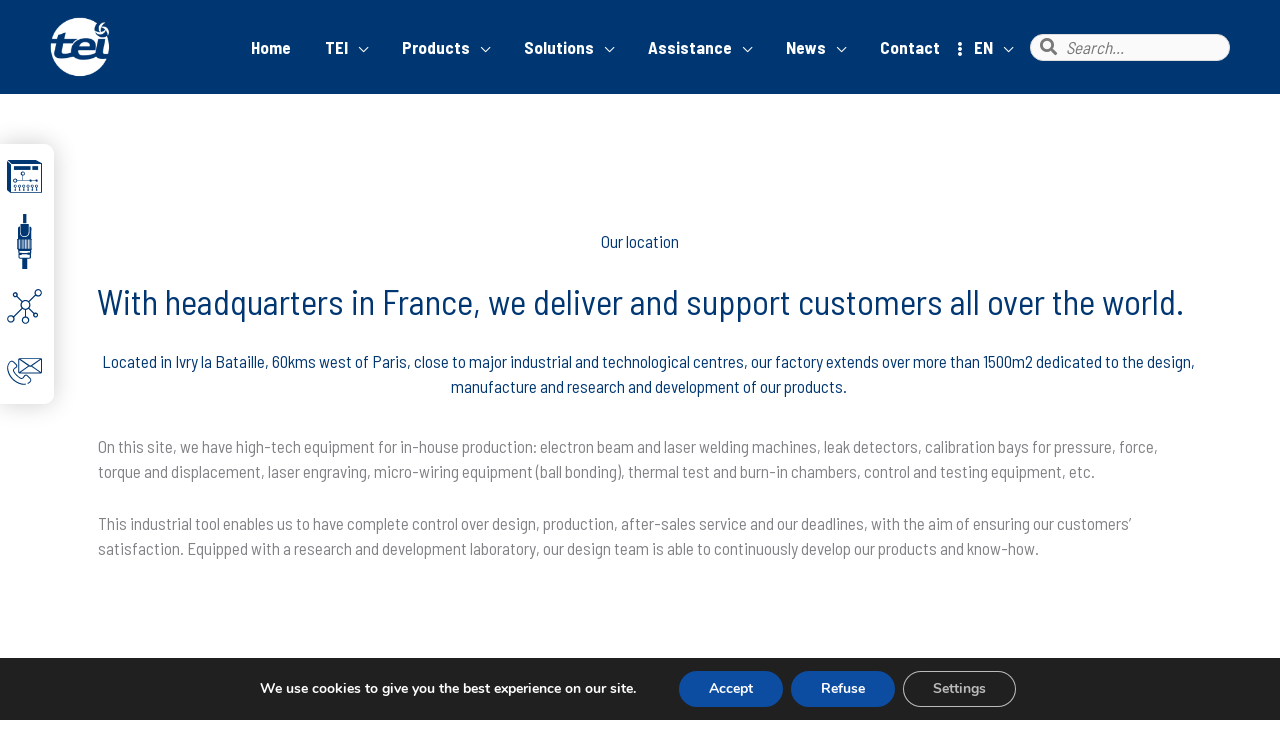

--- FILE ---
content_type: text/html; charset=UTF-8
request_url: https://www.tei.fr/en/presentation-en/find-us/
body_size: 37784
content:
<!DOCTYPE html>
<html lang="en-US">
<head>
<meta charset="UTF-8">
<meta name="viewport" content="width=device-width, initial-scale=1">
<link rel="profile" href="https://gmpg.org/xfn/11">

<meta name='robots' content='index, follow, max-image-preview:large, max-snippet:-1, max-video-preview:-1' />
	<style>img:is([sizes="auto" i], [sizes^="auto," i]) { contain-intrinsic-size: 3000px 1500px }</style>
	<link rel="alternate" href="https://www.tei.fr/presentation/nous-trouver/" hreflang="fr" />
<link rel="alternate" href="https://www.tei.fr/en/presentation-en/find-us/" hreflang="en" />

	<!-- This site is optimized with the Yoast SEO plugin v26.4 - https://yoast.com/wordpress/plugins/seo/ -->
	<title>Find us - TEI, Technologies and Industrial Equipments</title>
	<meta name="description" content="Located in Ivry la Bataille (west of Paris), our factory extends over more than 1500m2 dedicated to the design, manufacture and research and development of our products." />
	<link rel="canonical" href="https://www.tei.fr/en/presentation-en/find-us/" />
	<meta property="og:locale" content="en_US" />
	<meta property="og:locale:alternate" content="fr_FR" />
	<meta property="og:type" content="article" />
	<meta property="og:title" content="Find us - TEI, Technologies and Industrial Equipments" />
	<meta property="og:description" content="Located in Ivry la Bataille (west of Paris), our factory extends over more than 1500m2 dedicated to the design, manufacture and research and development of our products." />
	<meta property="og:url" content="https://www.tei.fr/en/presentation-en/find-us/" />
	<meta property="og:site_name" content="TEI" />
	<meta property="article:modified_time" content="2021-02-25T11:39:17+00:00" />
	<meta property="og:image" content="https://www.tei.fr/wp-content/uploads/2020/12/30-Fotolia_4044798_XL-medium.jpg" />
	<meta property="og:image:width" content="600" />
	<meta property="og:image:height" content="400" />
	<meta property="og:image:type" content="image/jpeg" />
	<meta name="twitter:card" content="summary_large_image" />
	<meta name="twitter:title" content="Find us - TEI, Technologies and Industrial Equipments" />
	<meta name="twitter:description" content="Located in Ivry la Bataille (west of Paris), our factory extends over more than 1500m2 dedicated to the design, manufacture and research and development of our products." />
	<meta name="twitter:image" content="https://www.tei.fr/wp-content/uploads/2020/12/30-Fotolia_4044798_XL-medium.jpg" />
	<meta name="twitter:label1" content="Est. reading time" />
	<meta name="twitter:data1" content="2 minutes" />
	<script type="application/ld+json" class="yoast-schema-graph">{"@context":"https://schema.org","@graph":[{"@type":"WebPage","@id":"https://www.tei.fr/en/presentation-en/find-us/","url":"https://www.tei.fr/en/presentation-en/find-us/","name":"Find us - TEI, Technologies and Industrial Equipments","isPartOf":{"@id":"https://www.tei.fr/en/#website"},"datePublished":"2020-08-12T14:59:44+00:00","dateModified":"2021-02-25T11:39:17+00:00","description":"Located in Ivry la Bataille (west of Paris), our factory extends over more than 1500m2 dedicated to the design, manufacture and research and development of our products.","breadcrumb":{"@id":"https://www.tei.fr/en/presentation-en/find-us/#breadcrumb"},"inLanguage":"en-US","potentialAction":[{"@type":"ReadAction","target":["https://www.tei.fr/en/presentation-en/find-us/"]}]},{"@type":"BreadcrumbList","@id":"https://www.tei.fr/en/presentation-en/find-us/#breadcrumb","itemListElement":[{"@type":"ListItem","position":1,"name":"Home","item":"https://www.tei.fr/en/"},{"@type":"ListItem","position":2,"name":"Presentation","item":"https://www.tei.fr/en/presentation-en/"},{"@type":"ListItem","position":3,"name":"Find us"}]},{"@type":"WebSite","@id":"https://www.tei.fr/en/#website","url":"https://www.tei.fr/en/","name":"TEI","description":"Technologie et équipement industriel","publisher":{"@id":"https://www.tei.fr/en/#organization"},"potentialAction":[{"@type":"SearchAction","target":{"@type":"EntryPoint","urlTemplate":"https://www.tei.fr/en/?s={search_term_string}"},"query-input":{"@type":"PropertyValueSpecification","valueRequired":true,"valueName":"search_term_string"}}],"inLanguage":"en-US"},{"@type":"Organization","@id":"https://www.tei.fr/en/#organization","name":"TEI","url":"https://www.tei.fr/en/","logo":{"@type":"ImageObject","inLanguage":"en-US","@id":"https://www.tei.fr/en/#/schema/logo/image/","url":"https://www.tei.fr/wp-content/uploads/2019/09/cropped-logo-tei-white-100px.png","contentUrl":"https://www.tei.fr/wp-content/uploads/2019/09/cropped-logo-tei-white-100px.png","width":100,"height":100,"caption":"TEI"},"image":{"@id":"https://www.tei.fr/en/#/schema/logo/image/"}}]}</script>
	<!-- / Yoast SEO plugin. -->


<link rel='dns-prefetch' href='//cdnjs.cloudflare.com' />
<link rel='dns-prefetch' href='//fonts.googleapis.com' />
<link rel='dns-prefetch' href='//cdn.jsdelivr.net' />
<link rel="alternate" type="application/rss+xml" title="TEI &raquo; Feed" href="https://www.tei.fr/en/feed/" />
<link rel="alternate" type="application/rss+xml" title="TEI &raquo; Comments Feed" href="https://www.tei.fr/en/comments/feed/" />
<script>
window._wpemojiSettings = {"baseUrl":"https:\/\/s.w.org\/images\/core\/emoji\/16.0.1\/72x72\/","ext":".png","svgUrl":"https:\/\/s.w.org\/images\/core\/emoji\/16.0.1\/svg\/","svgExt":".svg","source":{"concatemoji":"https:\/\/www.tei.fr\/wp-includes\/js\/wp-emoji-release.min.js?ver=0d5760a8285630f2acf9184f09fac734"}};
/*! This file is auto-generated */
!function(s,n){var o,i,e;function c(e){try{var t={supportTests:e,timestamp:(new Date).valueOf()};sessionStorage.setItem(o,JSON.stringify(t))}catch(e){}}function p(e,t,n){e.clearRect(0,0,e.canvas.width,e.canvas.height),e.fillText(t,0,0);var t=new Uint32Array(e.getImageData(0,0,e.canvas.width,e.canvas.height).data),a=(e.clearRect(0,0,e.canvas.width,e.canvas.height),e.fillText(n,0,0),new Uint32Array(e.getImageData(0,0,e.canvas.width,e.canvas.height).data));return t.every(function(e,t){return e===a[t]})}function u(e,t){e.clearRect(0,0,e.canvas.width,e.canvas.height),e.fillText(t,0,0);for(var n=e.getImageData(16,16,1,1),a=0;a<n.data.length;a++)if(0!==n.data[a])return!1;return!0}function f(e,t,n,a){switch(t){case"flag":return n(e,"\ud83c\udff3\ufe0f\u200d\u26a7\ufe0f","\ud83c\udff3\ufe0f\u200b\u26a7\ufe0f")?!1:!n(e,"\ud83c\udde8\ud83c\uddf6","\ud83c\udde8\u200b\ud83c\uddf6")&&!n(e,"\ud83c\udff4\udb40\udc67\udb40\udc62\udb40\udc65\udb40\udc6e\udb40\udc67\udb40\udc7f","\ud83c\udff4\u200b\udb40\udc67\u200b\udb40\udc62\u200b\udb40\udc65\u200b\udb40\udc6e\u200b\udb40\udc67\u200b\udb40\udc7f");case"emoji":return!a(e,"\ud83e\udedf")}return!1}function g(e,t,n,a){var r="undefined"!=typeof WorkerGlobalScope&&self instanceof WorkerGlobalScope?new OffscreenCanvas(300,150):s.createElement("canvas"),o=r.getContext("2d",{willReadFrequently:!0}),i=(o.textBaseline="top",o.font="600 32px Arial",{});return e.forEach(function(e){i[e]=t(o,e,n,a)}),i}function t(e){var t=s.createElement("script");t.src=e,t.defer=!0,s.head.appendChild(t)}"undefined"!=typeof Promise&&(o="wpEmojiSettingsSupports",i=["flag","emoji"],n.supports={everything:!0,everythingExceptFlag:!0},e=new Promise(function(e){s.addEventListener("DOMContentLoaded",e,{once:!0})}),new Promise(function(t){var n=function(){try{var e=JSON.parse(sessionStorage.getItem(o));if("object"==typeof e&&"number"==typeof e.timestamp&&(new Date).valueOf()<e.timestamp+604800&&"object"==typeof e.supportTests)return e.supportTests}catch(e){}return null}();if(!n){if("undefined"!=typeof Worker&&"undefined"!=typeof OffscreenCanvas&&"undefined"!=typeof URL&&URL.createObjectURL&&"undefined"!=typeof Blob)try{var e="postMessage("+g.toString()+"("+[JSON.stringify(i),f.toString(),p.toString(),u.toString()].join(",")+"));",a=new Blob([e],{type:"text/javascript"}),r=new Worker(URL.createObjectURL(a),{name:"wpTestEmojiSupports"});return void(r.onmessage=function(e){c(n=e.data),r.terminate(),t(n)})}catch(e){}c(n=g(i,f,p,u))}t(n)}).then(function(e){for(var t in e)n.supports[t]=e[t],n.supports.everything=n.supports.everything&&n.supports[t],"flag"!==t&&(n.supports.everythingExceptFlag=n.supports.everythingExceptFlag&&n.supports[t]);n.supports.everythingExceptFlag=n.supports.everythingExceptFlag&&!n.supports.flag,n.DOMReady=!1,n.readyCallback=function(){n.DOMReady=!0}}).then(function(){return e}).then(function(){var e;n.supports.everything||(n.readyCallback(),(e=n.source||{}).concatemoji?t(e.concatemoji):e.wpemoji&&e.twemoji&&(t(e.twemoji),t(e.wpemoji)))}))}((window,document),window._wpemojiSettings);
</script>
<link rel='stylesheet' id='bootstrap_css-css' href='https://www.tei.fr/wp-content/themes/tei/assets/bootstrap/css/bootstrap.min.css?ver=1600863306' media='all' />
<link rel='stylesheet' id='astra-vc-builder-css' href='https://www.tei.fr/wp-content/themes/astra/assets/css/minified/compatibility/page-builder/vc-plugin.min.css?ver=4.12.0' media='all' />
<link rel='stylesheet' id='astra-theme-css-css' href='https://www.tei.fr/wp-content/themes/astra/assets/css/minified/style.min.css?ver=4.12.0' media='all' />
<style id='astra-theme-css-inline-css'>
.ast-no-sidebar .entry-content .alignfull {margin-left: calc( -50vw + 50%);margin-right: calc( -50vw + 50%);max-width: 100vw;width: 100vw;}.ast-no-sidebar .entry-content .alignwide {margin-left: calc(-41vw + 50%);margin-right: calc(-41vw + 50%);max-width: unset;width: unset;}.ast-no-sidebar .entry-content .alignfull .alignfull,.ast-no-sidebar .entry-content .alignfull .alignwide,.ast-no-sidebar .entry-content .alignwide .alignfull,.ast-no-sidebar .entry-content .alignwide .alignwide,.ast-no-sidebar .entry-content .wp-block-column .alignfull,.ast-no-sidebar .entry-content .wp-block-column .alignwide{width: 100%;margin-left: auto;margin-right: auto;}.wp-block-gallery,.blocks-gallery-grid {margin: 0;}.wp-block-separator {max-width: 100px;}.wp-block-separator.is-style-wide,.wp-block-separator.is-style-dots {max-width: none;}.entry-content .has-2-columns .wp-block-column:first-child {padding-right: 10px;}.entry-content .has-2-columns .wp-block-column:last-child {padding-left: 10px;}@media (max-width: 782px) {.entry-content .wp-block-columns .wp-block-column {flex-basis: 100%;}.entry-content .has-2-columns .wp-block-column:first-child {padding-right: 0;}.entry-content .has-2-columns .wp-block-column:last-child {padding-left: 0;}}body .entry-content .wp-block-latest-posts {margin-left: 0;}body .entry-content .wp-block-latest-posts li {list-style: none;}.ast-no-sidebar .ast-container .entry-content .wp-block-latest-posts {margin-left: 0;}.ast-header-break-point .entry-content .alignwide {margin-left: auto;margin-right: auto;}.entry-content .blocks-gallery-item img {margin-bottom: auto;}.wp-block-pullquote {border-top: 4px solid #555d66;border-bottom: 4px solid #555d66;color: #40464d;}:root{--ast-post-nav-space:0;--ast-container-default-xlg-padding:6.67em;--ast-container-default-lg-padding:5.67em;--ast-container-default-slg-padding:4.34em;--ast-container-default-md-padding:3.34em;--ast-container-default-sm-padding:6.67em;--ast-container-default-xs-padding:2.4em;--ast-container-default-xxs-padding:1.4em;--ast-code-block-background:#EEEEEE;--ast-comment-inputs-background:#FAFAFA;--ast-normal-container-width:1200px;--ast-narrow-container-width:750px;--ast-blog-title-font-weight:normal;--ast-blog-meta-weight:inherit;--ast-global-color-primary:var(--ast-global-color-5);--ast-global-color-secondary:var(--ast-global-color-4);--ast-global-color-alternate-background:var(--ast-global-color-7);--ast-global-color-subtle-background:var(--ast-global-color-6);--ast-bg-style-guide:var( --ast-global-color-secondary,--ast-global-color-5 );--ast-shadow-style-guide:0px 0px 4px 0 #00000057;--ast-global-dark-bg-style:#fff;--ast-global-dark-lfs:#fbfbfb;--ast-widget-bg-color:#fafafa;--ast-wc-container-head-bg-color:#fbfbfb;--ast-title-layout-bg:#eeeeee;--ast-search-border-color:#e7e7e7;--ast-lifter-hover-bg:#e6e6e6;--ast-gallery-block-color:#000;--srfm-color-input-label:var(--ast-global-color-2);}html{font-size:106.25%;}a,.page-title{color:#003772;}a:hover,a:focus{color:#3a3a3a;}body,button,input,select,textarea,.ast-button,.ast-custom-button{font-family:'Barlow Semi Condensed',sans-serif;font-weight:400;font-size:17px;font-size:1rem;line-height:var(--ast-body-line-height,1.50em);}blockquote{color:#2e2e2e;}.site-title{font-size:35px;font-size:2.0588235294118rem;display:block;}header .custom-logo-link img{max-width:60px;width:60px;}.astra-logo-svg{width:60px;}.site-header .site-description{font-size:15px;font-size:0.88235294117647rem;display:none;}.entry-title{font-size:40px;font-size:2.3529411764706rem;}.archive .ast-article-post .ast-article-inner,.blog .ast-article-post .ast-article-inner,.archive .ast-article-post .ast-article-inner:hover,.blog .ast-article-post .ast-article-inner:hover{overflow:hidden;}h1,.entry-content :where(h1){font-size:40px;font-size:2.3529411764706rem;line-height:1.4em;}h2,.entry-content :where(h2){font-size:30px;font-size:1.7647058823529rem;line-height:1.3em;}h3,.entry-content :where(h3){font-size:25px;font-size:1.4705882352941rem;line-height:1.3em;}h4,.entry-content :where(h4){font-size:20px;font-size:1.1764705882353rem;line-height:1.2em;}h5,.entry-content :where(h5){font-size:18px;font-size:1.0588235294118rem;line-height:1.2em;}h6,.entry-content :where(h6){font-size:15px;font-size:0.88235294117647rem;line-height:1.25em;}::selection{background-color:#003772;color:#ffffff;}body,h1,h2,h3,h4,h5,h6,.entry-title a,.entry-content :where(h1,h2,h3,h4,h5,h6){color:#797979;}.tagcloud a:hover,.tagcloud a:focus,.tagcloud a.current-item{color:#ffffff;border-color:#003772;background-color:#003772;}input:focus,input[type="text"]:focus,input[type="email"]:focus,input[type="url"]:focus,input[type="password"]:focus,input[type="reset"]:focus,input[type="search"]:focus,textarea:focus{border-color:#003772;}input[type="radio"]:checked,input[type=reset],input[type="checkbox"]:checked,input[type="checkbox"]:hover:checked,input[type="checkbox"]:focus:checked,input[type=range]::-webkit-slider-thumb{border-color:#003772;background-color:#003772;box-shadow:none;}.site-footer a:hover + .post-count,.site-footer a:focus + .post-count{background:#003772;border-color:#003772;}.single .nav-links .nav-previous,.single .nav-links .nav-next{color:#003772;}.entry-meta,.entry-meta *{line-height:1.45;color:#003772;}.entry-meta a:not(.ast-button):hover,.entry-meta a:not(.ast-button):hover *,.entry-meta a:not(.ast-button):focus,.entry-meta a:not(.ast-button):focus *,.page-links > .page-link,.page-links .page-link:hover,.post-navigation a:hover{color:#3a3a3a;}#cat option,.secondary .calendar_wrap thead a,.secondary .calendar_wrap thead a:visited{color:#003772;}.secondary .calendar_wrap #today,.ast-progress-val span{background:#003772;}.secondary a:hover + .post-count,.secondary a:focus + .post-count{background:#003772;border-color:#003772;}.calendar_wrap #today > a{color:#ffffff;}.page-links .page-link,.single .post-navigation a{color:#003772;}.ast-search-menu-icon .search-form button.search-submit{padding:0 4px;}.ast-search-menu-icon form.search-form{padding-right:0;}.ast-header-search .ast-search-menu-icon.ast-dropdown-active .search-form,.ast-header-search .ast-search-menu-icon.ast-dropdown-active .search-field:focus{transition:all 0.2s;}.search-form input.search-field:focus{outline:none;}.widget-title,.widget .wp-block-heading{font-size:24px;font-size:1.4117647058824rem;color:#797979;}.single .ast-author-details .author-title{color:#3a3a3a;}.ast-search-menu-icon.slide-search a:focus-visible:focus-visible,.astra-search-icon:focus-visible,#close:focus-visible,a:focus-visible,.ast-menu-toggle:focus-visible,.site .skip-link:focus-visible,.wp-block-loginout input:focus-visible,.wp-block-search.wp-block-search__button-inside .wp-block-search__inside-wrapper,.ast-header-navigation-arrow:focus-visible,.woocommerce .wc-proceed-to-checkout > .checkout-button:focus-visible,.woocommerce .woocommerce-MyAccount-navigation ul li a:focus-visible,.ast-orders-table__row .ast-orders-table__cell:focus-visible,.woocommerce .woocommerce-order-details .order-again > .button:focus-visible,.woocommerce .woocommerce-message a.button.wc-forward:focus-visible,.woocommerce #minus_qty:focus-visible,.woocommerce #plus_qty:focus-visible,a#ast-apply-coupon:focus-visible,.woocommerce .woocommerce-info a:focus-visible,.woocommerce .astra-shop-summary-wrap a:focus-visible,.woocommerce a.wc-forward:focus-visible,#ast-apply-coupon:focus-visible,.woocommerce-js .woocommerce-mini-cart-item a.remove:focus-visible,#close:focus-visible,.button.search-submit:focus-visible,#search_submit:focus,.normal-search:focus-visible,.ast-header-account-wrap:focus-visible,.woocommerce .ast-on-card-button.ast-quick-view-trigger:focus,.astra-cart-drawer-close:focus,.ast-single-variation:focus,.ast-woocommerce-product-gallery__image:focus,.ast-button:focus,.woocommerce-product-gallery--with-images [data-controls="prev"]:focus-visible,.woocommerce-product-gallery--with-images [data-controls="next"]:focus-visible,.ast-builder-button-wrap:has(.ast-custom-button-link:focus),.ast-builder-button-wrap .ast-custom-button-link:focus{outline-style:dotted;outline-color:inherit;outline-width:thin;}input:focus,input[type="text"]:focus,input[type="email"]:focus,input[type="url"]:focus,input[type="password"]:focus,input[type="reset"]:focus,input[type="search"]:focus,input[type="number"]:focus,textarea:focus,.wp-block-search__input:focus,[data-section="section-header-mobile-trigger"] .ast-button-wrap .ast-mobile-menu-trigger-minimal:focus,.ast-mobile-popup-drawer.active .menu-toggle-close:focus,.woocommerce-ordering select.orderby:focus,#ast-scroll-top:focus,#coupon_code:focus,.woocommerce-page #comment:focus,.woocommerce #reviews #respond input#submit:focus,.woocommerce a.add_to_cart_button:focus,.woocommerce .button.single_add_to_cart_button:focus,.woocommerce .woocommerce-cart-form button:focus,.woocommerce .woocommerce-cart-form__cart-item .quantity .qty:focus,.woocommerce .woocommerce-billing-fields .woocommerce-billing-fields__field-wrapper .woocommerce-input-wrapper > .input-text:focus,.woocommerce #order_comments:focus,.woocommerce #place_order:focus,.woocommerce .woocommerce-address-fields .woocommerce-address-fields__field-wrapper .woocommerce-input-wrapper > .input-text:focus,.woocommerce .woocommerce-MyAccount-content form button:focus,.woocommerce .woocommerce-MyAccount-content .woocommerce-EditAccountForm .woocommerce-form-row .woocommerce-Input.input-text:focus,.woocommerce .ast-woocommerce-container .woocommerce-pagination ul.page-numbers li a:focus,body #content .woocommerce form .form-row .select2-container--default .select2-selection--single:focus,#ast-coupon-code:focus,.woocommerce.woocommerce-js .quantity input[type=number]:focus,.woocommerce-js .woocommerce-mini-cart-item .quantity input[type=number]:focus,.woocommerce p#ast-coupon-trigger:focus{border-style:dotted;border-color:inherit;border-width:thin;}input{outline:none;}.woocommerce-js input[type=text]:focus,.woocommerce-js input[type=email]:focus,.woocommerce-js textarea:focus,input[type=number]:focus,.comments-area textarea#comment:focus,.comments-area textarea#comment:active,.comments-area .ast-comment-formwrap input[type="text"]:focus,.comments-area .ast-comment-formwrap input[type="text"]:active{outline-style:unset;outline-color:inherit;outline-width:thin;}.main-header-menu .menu-link,.ast-header-custom-item a{color:#797979;}.main-header-menu .menu-item:hover > .menu-link,.main-header-menu .menu-item:hover > .ast-menu-toggle,.main-header-menu .ast-masthead-custom-menu-items a:hover,.main-header-menu .menu-item.focus > .menu-link,.main-header-menu .menu-item.focus > .ast-menu-toggle,.main-header-menu .current-menu-item > .menu-link,.main-header-menu .current-menu-ancestor > .menu-link,.main-header-menu .current-menu-item > .ast-menu-toggle,.main-header-menu .current-menu-ancestor > .ast-menu-toggle{color:#003772;}.header-main-layout-3 .ast-main-header-bar-alignment{margin-right:auto;}.header-main-layout-2 .site-header-section-left .ast-site-identity{text-align:left;}.ast-logo-title-inline .site-logo-img{padding-right:1em;}.site-logo-img img{ transition:all 0.2s linear;}body .ast-oembed-container *{position:absolute;top:0;width:100%;height:100%;left:0;}body .wp-block-embed-pocket-casts .ast-oembed-container *{position:unset;}.ast-header-break-point .ast-mobile-menu-buttons-minimal.menu-toggle{background:transparent;color:#003772;}.ast-header-break-point .ast-mobile-menu-buttons-outline.menu-toggle{background:transparent;border:1px solid #003772;color:#003772;}.ast-header-break-point .ast-mobile-menu-buttons-fill.menu-toggle{background:#003772;}.ast-single-post-featured-section + article {margin-top: 2em;}.site-content .ast-single-post-featured-section img {width: 100%;overflow: hidden;object-fit: cover;}.site > .ast-single-related-posts-container {margin-top: 0;}@media (min-width: 769px) {.ast-desktop .ast-container--narrow {max-width: var(--ast-narrow-container-width);margin: 0 auto;}}.footer-adv .footer-adv-overlay{border-top-style:solid;border-top-color:#7a7a7a;}.wp-block-buttons.aligncenter{justify-content:center;}@media (max-width:782px){.entry-content .wp-block-columns .wp-block-column{margin-left:0px;}}.wp-block-image.aligncenter{margin-left:auto;margin-right:auto;}.wp-block-table.aligncenter{margin-left:auto;margin-right:auto;}.wp-block-buttons .wp-block-button.is-style-outline .wp-block-button__link.wp-element-button,.ast-outline-button,.wp-block-uagb-buttons-child .uagb-buttons-repeater.ast-outline-button{border-top-width:2px;border-right-width:2px;border-bottom-width:2px;border-left-width:2px;font-family:inherit;font-weight:inherit;line-height:1em;border-top-left-radius:2px;border-top-right-radius:2px;border-bottom-right-radius:2px;border-bottom-left-radius:2px;}.wp-block-button .wp-block-button__link.wp-element-button.is-style-outline:not(.has-background),.wp-block-button.is-style-outline>.wp-block-button__link.wp-element-button:not(.has-background),.ast-outline-button{background-color:transparent;}.entry-content[data-ast-blocks-layout] > figure{margin-bottom:1em;}.review-rating{display:flex;align-items:center;order:2;}@media (max-width:768px){.ast-left-sidebar #content > .ast-container{display:flex;flex-direction:column-reverse;width:100%;}.ast-separate-container .ast-article-post,.ast-separate-container .ast-article-single{padding:1.5em 2.14em;}.ast-author-box img.avatar{margin:20px 0 0 0;}}@media (min-width:769px){.ast-separate-container.ast-right-sidebar #primary,.ast-separate-container.ast-left-sidebar #primary{border:0;}.search-no-results.ast-separate-container #primary{margin-bottom:4em;}}.menu-toggle,button,.ast-button,.ast-custom-button,.button,input#submit,input[type="button"],input[type="submit"],input[type="reset"]{color:#ffffff;border-color:#003772;background-color:#003772;border-top-left-radius:2px;border-top-right-radius:2px;border-bottom-right-radius:2px;border-bottom-left-radius:2px;padding-top:10px;padding-right:40px;padding-bottom:10px;padding-left:40px;font-family:inherit;font-weight:inherit;}button:focus,.menu-toggle:hover,button:hover,.ast-button:hover,.ast-custom-button:hover .button:hover,.ast-custom-button:hover,input[type=reset]:hover,input[type=reset]:focus,input#submit:hover,input#submit:focus,input[type="button"]:hover,input[type="button"]:focus,input[type="submit"]:hover,input[type="submit"]:focus{color:#ffffff;background-color:#3a3a3a;border-color:#3a3a3a;}@media (max-width:768px){.ast-mobile-header-stack .main-header-bar .ast-search-menu-icon{display:inline-block;}.ast-header-break-point.ast-header-custom-item-outside .ast-mobile-header-stack .main-header-bar .ast-search-icon{margin:0;}.ast-comment-avatar-wrap img{max-width:2.5em;}.ast-comment-meta{padding:0 1.8888em 1.3333em;}.ast-separate-container .ast-comment-list li.depth-1{padding:1.5em 2.14em;}.ast-separate-container .comment-respond{padding:2em 2.14em;}}@media (min-width:544px){.ast-container{max-width:100%;}}@media (max-width:544px){.ast-separate-container .ast-article-post,.ast-separate-container .ast-article-single,.ast-separate-container .comments-title,.ast-separate-container .ast-archive-description{padding:1.5em 1em;}.ast-separate-container #content .ast-container{padding-left:0.54em;padding-right:0.54em;}.ast-separate-container .ast-comment-list .bypostauthor{padding:.5em;}.ast-search-menu-icon.ast-dropdown-active .search-field{width:170px;}.site-branding img,.site-header .site-logo-img .custom-logo-link img{max-width:100%;}} #ast-mobile-header .ast-site-header-cart-li a{pointer-events:none;}.ast-no-sidebar.ast-separate-container .entry-content .alignfull {margin-left: -6.67em;margin-right: -6.67em;width: auto;}@media (max-width: 1200px) {.ast-no-sidebar.ast-separate-container .entry-content .alignfull {margin-left: -2.4em;margin-right: -2.4em;}}@media (max-width: 768px) {.ast-no-sidebar.ast-separate-container .entry-content .alignfull {margin-left: -2.14em;margin-right: -2.14em;}}@media (max-width: 544px) {.ast-no-sidebar.ast-separate-container .entry-content .alignfull {margin-left: -1em;margin-right: -1em;}}.ast-no-sidebar.ast-separate-container .entry-content .alignwide {margin-left: -20px;margin-right: -20px;}.ast-no-sidebar.ast-separate-container .entry-content .wp-block-column .alignfull,.ast-no-sidebar.ast-separate-container .entry-content .wp-block-column .alignwide {margin-left: auto;margin-right: auto;width: 100%;}@media (max-width:768px){.site-title{display:block;}.site-header .site-description{display:none;}h1,.entry-content :where(h1){font-size:30px;}h2,.entry-content :where(h2){font-size:25px;}h3,.entry-content :where(h3){font-size:20px;}}@media (max-width:544px){.site-title{display:block;}.site-header .site-description{display:none;}h1,.entry-content :where(h1){font-size:30px;}h2,.entry-content :where(h2){font-size:25px;}h3,.entry-content :where(h3){font-size:20px;}}@media (max-width:768px){html{font-size:96.9%;}}@media (max-width:544px){html{font-size:96.9%;}}@media (min-width:769px){.ast-container{max-width:1240px;}}@font-face {font-family: "Astra";src: url(https://www.tei.fr/wp-content/themes/astra/assets/fonts/astra.woff) format("woff"),url(https://www.tei.fr/wp-content/themes/astra/assets/fonts/astra.ttf) format("truetype"),url(https://www.tei.fr/wp-content/themes/astra/assets/fonts/astra.svg#astra) format("svg");font-weight: normal;font-style: normal;font-display: fallback;}@media (max-width:921px) {.main-header-bar .main-header-bar-navigation{display:none;}}@media (min-width:769px){.blog .site-content > .ast-container,.archive .site-content > .ast-container,.search .site-content > .ast-container{max-width:1200px;}}.ast-desktop .main-header-menu.submenu-with-border .sub-menu,.ast-desktop .main-header-menu.submenu-with-border .astra-full-megamenu-wrapper{border-color:#ffffff;}.ast-desktop .main-header-menu.submenu-with-border .sub-menu{border-top-width:2px;border-style:solid;}.ast-desktop .main-header-menu.submenu-with-border .sub-menu .sub-menu{top:-2px;}.ast-desktop .main-header-menu.submenu-with-border .sub-menu .menu-link,.ast-desktop .main-header-menu.submenu-with-border .children .menu-link{border-bottom-width:0px;border-style:solid;border-color:#eaeaea;}@media (min-width:769px){.main-header-menu .sub-menu .menu-item.ast-left-align-sub-menu:hover > .sub-menu,.main-header-menu .sub-menu .menu-item.ast-left-align-sub-menu.focus > .sub-menu{margin-left:-0px;}}.ast-small-footer{border-top-style:solid;border-top-width:1px;border-top-color:#7a7a7a;}.ast-small-footer-wrap{text-align:center;}.site .comments-area{padding-bottom:3em;}.ast-header-break-point.ast-header-custom-item-inside .main-header-bar .main-header-bar-navigation .ast-search-icon {display: none;}.ast-header-break-point.ast-header-custom-item-inside .main-header-bar .ast-search-menu-icon .search-form {padding: 0;display: block;overflow: hidden;}.ast-header-break-point .ast-header-custom-item .widget:last-child {margin-bottom: 1em;}.ast-header-custom-item .widget {margin: 0.5em;display: inline-block;vertical-align: middle;}.ast-header-custom-item .widget p {margin-bottom: 0;}.ast-header-custom-item .widget li {width: auto;}.ast-header-custom-item-inside .button-custom-menu-item .menu-link {display: none;}.ast-header-custom-item-inside.ast-header-break-point .button-custom-menu-item .ast-custom-button-link {display: none;}.ast-header-custom-item-inside.ast-header-break-point .button-custom-menu-item .menu-link {display: block;}.ast-header-break-point.ast-header-custom-item-outside .main-header-bar .ast-search-icon {margin-right: 1em;}.ast-header-break-point.ast-header-custom-item-inside .main-header-bar .ast-search-menu-icon .search-field,.ast-header-break-point.ast-header-custom-item-inside .main-header-bar .ast-search-menu-icon.ast-inline-search .search-field {width: 100%;padding-right: 5.5em;}.ast-header-break-point.ast-header-custom-item-inside .main-header-bar .ast-search-menu-icon .search-submit {display: block;position: absolute;height: 100%;top: 0;right: 0;padding: 0 1em;border-radius: 0;}.ast-header-break-point .ast-header-custom-item .ast-masthead-custom-menu-items {padding-left: 20px;padding-right: 20px;margin-bottom: 1em;margin-top: 1em;}.ast-header-custom-item-inside.ast-header-break-point .button-custom-menu-item {padding-left: 0;padding-right: 0;margin-top: 0;margin-bottom: 0;}.astra-icon-down_arrow::after {content: "\e900";font-family: Astra;}.astra-icon-close::after {content: "\e5cd";font-family: Astra;}.astra-icon-drag_handle::after {content: "\e25d";font-family: Astra;}.astra-icon-format_align_justify::after {content: "\e235";font-family: Astra;}.astra-icon-menu::after {content: "\e5d2";font-family: Astra;}.astra-icon-reorder::after {content: "\e8fe";font-family: Astra;}.astra-icon-search::after {content: "\e8b6";font-family: Astra;}.astra-icon-zoom_in::after {content: "\e56b";font-family: Astra;}.astra-icon-check-circle::after {content: "\e901";font-family: Astra;}.astra-icon-shopping-cart::after {content: "\f07a";font-family: Astra;}.astra-icon-shopping-bag::after {content: "\f290";font-family: Astra;}.astra-icon-shopping-basket::after {content: "\f291";font-family: Astra;}.astra-icon-circle-o::after {content: "\e903";font-family: Astra;}.astra-icon-certificate::after {content: "\e902";font-family: Astra;}blockquote {padding: 1.2em;}:root .has-ast-global-color-0-color{color:var(--ast-global-color-0);}:root .has-ast-global-color-0-background-color{background-color:var(--ast-global-color-0);}:root .wp-block-button .has-ast-global-color-0-color{color:var(--ast-global-color-0);}:root .wp-block-button .has-ast-global-color-0-background-color{background-color:var(--ast-global-color-0);}:root .has-ast-global-color-1-color{color:var(--ast-global-color-1);}:root .has-ast-global-color-1-background-color{background-color:var(--ast-global-color-1);}:root .wp-block-button .has-ast-global-color-1-color{color:var(--ast-global-color-1);}:root .wp-block-button .has-ast-global-color-1-background-color{background-color:var(--ast-global-color-1);}:root .has-ast-global-color-2-color{color:var(--ast-global-color-2);}:root .has-ast-global-color-2-background-color{background-color:var(--ast-global-color-2);}:root .wp-block-button .has-ast-global-color-2-color{color:var(--ast-global-color-2);}:root .wp-block-button .has-ast-global-color-2-background-color{background-color:var(--ast-global-color-2);}:root .has-ast-global-color-3-color{color:var(--ast-global-color-3);}:root .has-ast-global-color-3-background-color{background-color:var(--ast-global-color-3);}:root .wp-block-button .has-ast-global-color-3-color{color:var(--ast-global-color-3);}:root .wp-block-button .has-ast-global-color-3-background-color{background-color:var(--ast-global-color-3);}:root .has-ast-global-color-4-color{color:var(--ast-global-color-4);}:root .has-ast-global-color-4-background-color{background-color:var(--ast-global-color-4);}:root .wp-block-button .has-ast-global-color-4-color{color:var(--ast-global-color-4);}:root .wp-block-button .has-ast-global-color-4-background-color{background-color:var(--ast-global-color-4);}:root .has-ast-global-color-5-color{color:var(--ast-global-color-5);}:root .has-ast-global-color-5-background-color{background-color:var(--ast-global-color-5);}:root .wp-block-button .has-ast-global-color-5-color{color:var(--ast-global-color-5);}:root .wp-block-button .has-ast-global-color-5-background-color{background-color:var(--ast-global-color-5);}:root .has-ast-global-color-6-color{color:var(--ast-global-color-6);}:root .has-ast-global-color-6-background-color{background-color:var(--ast-global-color-6);}:root .wp-block-button .has-ast-global-color-6-color{color:var(--ast-global-color-6);}:root .wp-block-button .has-ast-global-color-6-background-color{background-color:var(--ast-global-color-6);}:root .has-ast-global-color-7-color{color:var(--ast-global-color-7);}:root .has-ast-global-color-7-background-color{background-color:var(--ast-global-color-7);}:root .wp-block-button .has-ast-global-color-7-color{color:var(--ast-global-color-7);}:root .wp-block-button .has-ast-global-color-7-background-color{background-color:var(--ast-global-color-7);}:root .has-ast-global-color-8-color{color:var(--ast-global-color-8);}:root .has-ast-global-color-8-background-color{background-color:var(--ast-global-color-8);}:root .wp-block-button .has-ast-global-color-8-color{color:var(--ast-global-color-8);}:root .wp-block-button .has-ast-global-color-8-background-color{background-color:var(--ast-global-color-8);}:root{--ast-global-color-0:#0170B9;--ast-global-color-1:#3a3a3a;--ast-global-color-2:#3a3a3a;--ast-global-color-3:#4B4F58;--ast-global-color-4:#F5F5F5;--ast-global-color-5:#FFFFFF;--ast-global-color-6:#E5E5E5;--ast-global-color-7:#424242;--ast-global-color-8:#000000;}:root {--ast-border-color : #dddddd;}.ast-single-entry-banner {-js-display: flex;display: flex;flex-direction: column;justify-content: center;text-align: center;position: relative;background: var(--ast-title-layout-bg);}.ast-single-entry-banner[data-banner-layout="layout-1"] {max-width: 1200px;background: inherit;padding: 20px 0;}.ast-single-entry-banner[data-banner-width-type="custom"] {margin: 0 auto;width: 100%;}.ast-single-entry-banner + .site-content .entry-header {margin-bottom: 0;}.site .ast-author-avatar {--ast-author-avatar-size: ;}a.ast-underline-text {text-decoration: underline;}.ast-container > .ast-terms-link {position: relative;display: block;}a.ast-button.ast-badge-tax {padding: 4px 8px;border-radius: 3px;font-size: inherit;}header.entry-header{text-align:left;}header.entry-header .entry-title{font-size:30px;font-size:1.7647058823529rem;}header.entry-header > *:not(:last-child){margin-bottom:10px;}@media (max-width:768px){header.entry-header{text-align:left;}}@media (max-width:544px){header.entry-header{text-align:left;}}.ast-archive-entry-banner {-js-display: flex;display: flex;flex-direction: column;justify-content: center;text-align: center;position: relative;background: var(--ast-title-layout-bg);}.ast-archive-entry-banner[data-banner-width-type="custom"] {margin: 0 auto;width: 100%;}.ast-archive-entry-banner[data-banner-layout="layout-1"] {background: inherit;padding: 20px 0;text-align: left;}body.archive .ast-archive-description{max-width:1200px;width:100%;text-align:left;padding-top:3em;padding-right:3em;padding-bottom:3em;padding-left:3em;}body.archive .ast-archive-description .ast-archive-title,body.archive .ast-archive-description .ast-archive-title *{font-size:40px;font-size:2.3529411764706rem;}body.archive .ast-archive-description > *:not(:last-child){margin-bottom:10px;}@media (max-width:768px){body.archive .ast-archive-description{text-align:left;}}@media (max-width:544px){body.archive .ast-archive-description{text-align:left;}}.ast-breadcrumbs .trail-browse,.ast-breadcrumbs .trail-items,.ast-breadcrumbs .trail-items li{display:inline-block;margin:0;padding:0;border:none;background:inherit;text-indent:0;text-decoration:none;}.ast-breadcrumbs .trail-browse{font-size:inherit;font-style:inherit;font-weight:inherit;color:inherit;}.ast-breadcrumbs .trail-items{list-style:none;}.trail-items li::after{padding:0 0.3em;content:"\00bb";}.trail-items li:last-of-type::after{display:none;}h1,h2,h3,h4,h5,h6,.entry-content :where(h1,h2,h3,h4,h5,h6){color:var(--ast-global-color-2);}.ast-header-break-point .main-header-bar{border-bottom-width:0;}@media (min-width:769px){.main-header-bar{border-bottom-width:0;}}.main-header-menu .menu-item,#astra-footer-menu .menu-item,.main-header-bar .ast-masthead-custom-menu-items{-js-display:flex;display:flex;-webkit-box-pack:center;-webkit-justify-content:center;-moz-box-pack:center;-ms-flex-pack:center;justify-content:center;-webkit-box-orient:vertical;-webkit-box-direction:normal;-webkit-flex-direction:column;-moz-box-orient:vertical;-moz-box-direction:normal;-ms-flex-direction:column;flex-direction:column;}.main-header-menu > .menu-item > .menu-link,#astra-footer-menu > .menu-item > .menu-link{height:100%;-webkit-box-align:center;-webkit-align-items:center;-moz-box-align:center;-ms-flex-align:center;align-items:center;-js-display:flex;display:flex;}.ast-primary-menu-disabled .main-header-bar .ast-masthead-custom-menu-items{flex:unset;}.header-main-layout-1 .ast-flex.main-header-container,.header-main-layout-3 .ast-flex.main-header-container{-webkit-align-content:center;-ms-flex-line-pack:center;align-content:center;-webkit-box-align:center;-webkit-align-items:center;-moz-box-align:center;-ms-flex-align:center;align-items:center;}.main-header-menu .sub-menu .menu-item.menu-item-has-children > .menu-link:after{position:absolute;right:1em;top:50%;transform:translate(0,-50%) rotate(270deg);}.ast-header-break-point .main-header-bar .main-header-bar-navigation .page_item_has_children > .ast-menu-toggle::before,.ast-header-break-point .main-header-bar .main-header-bar-navigation .menu-item-has-children > .ast-menu-toggle::before,.ast-mobile-popup-drawer .main-header-bar-navigation .menu-item-has-children>.ast-menu-toggle::before,.ast-header-break-point .ast-mobile-header-wrap .main-header-bar-navigation .menu-item-has-children > .ast-menu-toggle::before{font-weight:bold;content:"\e900";font-family:Astra;text-decoration:inherit;display:inline-block;}.ast-header-break-point .main-navigation ul.sub-menu .menu-item .menu-link:before{content:"\e900";font-family:Astra;font-size:.65em;text-decoration:inherit;display:inline-block;transform:translate(0,-2px) rotateZ(270deg);margin-right:5px;}.widget_search .search-form:after{font-family:Astra;font-size:1.2em;font-weight:normal;content:"\e8b6";position:absolute;top:50%;right:15px;transform:translate(0,-50%);}.astra-search-icon::before{content:"\e8b6";font-family:Astra;font-style:normal;font-weight:normal;text-decoration:inherit;text-align:center;-webkit-font-smoothing:antialiased;-moz-osx-font-smoothing:grayscale;z-index:3;}.main-header-bar .main-header-bar-navigation .page_item_has_children > a:after,.main-header-bar .main-header-bar-navigation .menu-item-has-children > a:after,.menu-item-has-children .ast-header-navigation-arrow:after{content:"\e900";display:inline-block;font-family:Astra;font-size:.6rem;font-weight:bold;text-rendering:auto;-webkit-font-smoothing:antialiased;-moz-osx-font-smoothing:grayscale;margin-left:10px;line-height:normal;}.menu-item-has-children .sub-menu .ast-header-navigation-arrow:after{margin-left:0;}.ast-mobile-popup-drawer .main-header-bar-navigation .ast-submenu-expanded>.ast-menu-toggle::before{transform:rotateX(180deg);}.ast-header-break-point .main-header-bar-navigation .menu-item-has-children > .menu-link:after{display:none;}@media (min-width:769px){.ast-builder-menu .main-navigation > ul > li:last-child a{margin-right:0;}}.ast-separate-container .ast-article-inner{background-color:transparent;background-image:none;}.ast-separate-container .ast-article-post{background-color:#ffffff;}@media (max-width:768px){.ast-separate-container .ast-article-post{background-color:#ffffff;}}@media (max-width:544px){.ast-separate-container .ast-article-post{background-color:#ffffff;}}.ast-separate-container .ast-article-single:not(.ast-related-post),.woocommerce.ast-separate-container .ast-woocommerce-container,.ast-separate-container .error-404,.ast-separate-container .no-results,.single.ast-separate-container.ast-author-meta,.ast-separate-container .related-posts-title-wrapper,.ast-separate-container .comments-count-wrapper,.ast-box-layout.ast-plain-container .site-content,.ast-padded-layout.ast-plain-container .site-content,.ast-separate-container .ast-archive-description,.ast-separate-container .comments-area .comment-respond,.ast-separate-container .comments-area .ast-comment-list li,.ast-separate-container .comments-area .comments-title{background-color:#ffffff;}@media (max-width:768px){.ast-separate-container .ast-article-single:not(.ast-related-post),.woocommerce.ast-separate-container .ast-woocommerce-container,.ast-separate-container .error-404,.ast-separate-container .no-results,.single.ast-separate-container.ast-author-meta,.ast-separate-container .related-posts-title-wrapper,.ast-separate-container .comments-count-wrapper,.ast-box-layout.ast-plain-container .site-content,.ast-padded-layout.ast-plain-container .site-content,.ast-separate-container .ast-archive-description{background-color:#ffffff;}}@media (max-width:544px){.ast-separate-container .ast-article-single:not(.ast-related-post),.woocommerce.ast-separate-container .ast-woocommerce-container,.ast-separate-container .error-404,.ast-separate-container .no-results,.single.ast-separate-container.ast-author-meta,.ast-separate-container .related-posts-title-wrapper,.ast-separate-container .comments-count-wrapper,.ast-box-layout.ast-plain-container .site-content,.ast-padded-layout.ast-plain-container .site-content,.ast-separate-container .ast-archive-description{background-color:#ffffff;}}.ast-separate-container.ast-two-container #secondary .widget{background-color:#ffffff;}@media (max-width:768px){.ast-separate-container.ast-two-container #secondary .widget{background-color:#ffffff;}}@media (max-width:544px){.ast-separate-container.ast-two-container #secondary .widget{background-color:#ffffff;}}#ast-scroll-top {display: none;position: fixed;text-align: center;cursor: pointer;z-index: 99;width: 2.1em;height: 2.1em;line-height: 2.1;color: #ffffff;border-radius: 2px;content: "";outline: inherit;}@media (min-width: 769px) {#ast-scroll-top {content: "769";}}#ast-scroll-top .ast-icon.icon-arrow svg {margin-left: 0px;vertical-align: middle;transform: translate(0,-20%) rotate(180deg);width: 1.6em;}.ast-scroll-to-top-right {right: 30px;bottom: 30px;}.ast-scroll-to-top-left {left: 30px;bottom: 30px;}#ast-scroll-top{background-color:#003772;font-size:15px;}.ast-scroll-top-icon::before{content:"\e900";font-family:Astra;text-decoration:inherit;}.ast-scroll-top-icon{transform:rotate(180deg);}@media (max-width:768px){#ast-scroll-top .ast-icon.icon-arrow svg{width:1em;}}.ast-desktop .astra-menu-animation-slide-up>.menu-item>.astra-full-megamenu-wrapper,.ast-desktop .astra-menu-animation-slide-up>.menu-item>.sub-menu,.ast-desktop .astra-menu-animation-slide-up>.menu-item>.sub-menu .sub-menu{opacity:0;visibility:hidden;transform:translateY(.5em);transition:visibility .2s ease,transform .2s ease}.ast-desktop .astra-menu-animation-slide-up>.menu-item .menu-item.focus>.sub-menu,.ast-desktop .astra-menu-animation-slide-up>.menu-item .menu-item:hover>.sub-menu,.ast-desktop .astra-menu-animation-slide-up>.menu-item.focus>.astra-full-megamenu-wrapper,.ast-desktop .astra-menu-animation-slide-up>.menu-item.focus>.sub-menu,.ast-desktop .astra-menu-animation-slide-up>.menu-item:hover>.astra-full-megamenu-wrapper,.ast-desktop .astra-menu-animation-slide-up>.menu-item:hover>.sub-menu{opacity:1;visibility:visible;transform:translateY(0);transition:opacity .2s ease,visibility .2s ease,transform .2s ease}.ast-desktop .astra-menu-animation-slide-up>.full-width-mega.menu-item.focus>.astra-full-megamenu-wrapper,.ast-desktop .astra-menu-animation-slide-up>.full-width-mega.menu-item:hover>.astra-full-megamenu-wrapper{-js-display:flex;display:flex}.ast-desktop .astra-menu-animation-slide-down>.menu-item>.astra-full-megamenu-wrapper,.ast-desktop .astra-menu-animation-slide-down>.menu-item>.sub-menu,.ast-desktop .astra-menu-animation-slide-down>.menu-item>.sub-menu .sub-menu{opacity:0;visibility:hidden;transform:translateY(-.5em);transition:visibility .2s ease,transform .2s ease}.ast-desktop .astra-menu-animation-slide-down>.menu-item .menu-item.focus>.sub-menu,.ast-desktop .astra-menu-animation-slide-down>.menu-item .menu-item:hover>.sub-menu,.ast-desktop .astra-menu-animation-slide-down>.menu-item.focus>.astra-full-megamenu-wrapper,.ast-desktop .astra-menu-animation-slide-down>.menu-item.focus>.sub-menu,.ast-desktop .astra-menu-animation-slide-down>.menu-item:hover>.astra-full-megamenu-wrapper,.ast-desktop .astra-menu-animation-slide-down>.menu-item:hover>.sub-menu{opacity:1;visibility:visible;transform:translateY(0);transition:opacity .2s ease,visibility .2s ease,transform .2s ease}.ast-desktop .astra-menu-animation-slide-down>.full-width-mega.menu-item.focus>.astra-full-megamenu-wrapper,.ast-desktop .astra-menu-animation-slide-down>.full-width-mega.menu-item:hover>.astra-full-megamenu-wrapper{-js-display:flex;display:flex}.ast-desktop .astra-menu-animation-fade>.menu-item>.astra-full-megamenu-wrapper,.ast-desktop .astra-menu-animation-fade>.menu-item>.sub-menu,.ast-desktop .astra-menu-animation-fade>.menu-item>.sub-menu .sub-menu{opacity:0;visibility:hidden;transition:opacity ease-in-out .3s}.ast-desktop .astra-menu-animation-fade>.menu-item .menu-item.focus>.sub-menu,.ast-desktop .astra-menu-animation-fade>.menu-item .menu-item:hover>.sub-menu,.ast-desktop .astra-menu-animation-fade>.menu-item.focus>.astra-full-megamenu-wrapper,.ast-desktop .astra-menu-animation-fade>.menu-item.focus>.sub-menu,.ast-desktop .astra-menu-animation-fade>.menu-item:hover>.astra-full-megamenu-wrapper,.ast-desktop .astra-menu-animation-fade>.menu-item:hover>.sub-menu{opacity:1;visibility:visible;transition:opacity ease-in-out .3s}.ast-desktop .astra-menu-animation-fade>.full-width-mega.menu-item.focus>.astra-full-megamenu-wrapper,.ast-desktop .astra-menu-animation-fade>.full-width-mega.menu-item:hover>.astra-full-megamenu-wrapper{-js-display:flex;display:flex}.ast-desktop .menu-item.ast-menu-hover>.sub-menu.toggled-on{opacity:1;visibility:visible}
</style>
<link rel='stylesheet' id='astra-google-fonts-css' href='https://fonts.googleapis.com/css?family=Barlow+Semi+Condensed%3A400%2C100%2C200%2C300%2C500%2C600%2C700%2C800%2C900&#038;display=fallback&#038;ver=4.12.0' media='all' />
<style id='wp-emoji-styles-inline-css'>

	img.wp-smiley, img.emoji {
		display: inline !important;
		border: none !important;
		box-shadow: none !important;
		height: 1em !important;
		width: 1em !important;
		margin: 0 0.07em !important;
		vertical-align: -0.1em !important;
		background: none !important;
		padding: 0 !important;
	}
</style>
<link rel='stylesheet' id='wp-block-library-css' href='https://www.tei.fr/wp-includes/css/dist/block-library/style.min.css?ver=0d5760a8285630f2acf9184f09fac734' media='all' />
<style id='safe-svg-svg-icon-style-inline-css'>
.safe-svg-cover{text-align:center}.safe-svg-cover .safe-svg-inside{display:inline-block;max-width:100%}.safe-svg-cover svg{fill:currentColor;height:100%;max-height:100%;max-width:100%;width:100%}

</style>
<style id='global-styles-inline-css'>
:root{--wp--preset--aspect-ratio--square: 1;--wp--preset--aspect-ratio--4-3: 4/3;--wp--preset--aspect-ratio--3-4: 3/4;--wp--preset--aspect-ratio--3-2: 3/2;--wp--preset--aspect-ratio--2-3: 2/3;--wp--preset--aspect-ratio--16-9: 16/9;--wp--preset--aspect-ratio--9-16: 9/16;--wp--preset--color--black: #000000;--wp--preset--color--cyan-bluish-gray: #abb8c3;--wp--preset--color--white: #ffffff;--wp--preset--color--pale-pink: #f78da7;--wp--preset--color--vivid-red: #cf2e2e;--wp--preset--color--luminous-vivid-orange: #ff6900;--wp--preset--color--luminous-vivid-amber: #fcb900;--wp--preset--color--light-green-cyan: #7bdcb5;--wp--preset--color--vivid-green-cyan: #00d084;--wp--preset--color--pale-cyan-blue: #8ed1fc;--wp--preset--color--vivid-cyan-blue: #0693e3;--wp--preset--color--vivid-purple: #9b51e0;--wp--preset--color--ast-global-color-0: var(--ast-global-color-0);--wp--preset--color--ast-global-color-1: var(--ast-global-color-1);--wp--preset--color--ast-global-color-2: var(--ast-global-color-2);--wp--preset--color--ast-global-color-3: var(--ast-global-color-3);--wp--preset--color--ast-global-color-4: var(--ast-global-color-4);--wp--preset--color--ast-global-color-5: var(--ast-global-color-5);--wp--preset--color--ast-global-color-6: var(--ast-global-color-6);--wp--preset--color--ast-global-color-7: var(--ast-global-color-7);--wp--preset--color--ast-global-color-8: var(--ast-global-color-8);--wp--preset--gradient--vivid-cyan-blue-to-vivid-purple: linear-gradient(135deg,rgba(6,147,227,1) 0%,rgb(155,81,224) 100%);--wp--preset--gradient--light-green-cyan-to-vivid-green-cyan: linear-gradient(135deg,rgb(122,220,180) 0%,rgb(0,208,130) 100%);--wp--preset--gradient--luminous-vivid-amber-to-luminous-vivid-orange: linear-gradient(135deg,rgba(252,185,0,1) 0%,rgba(255,105,0,1) 100%);--wp--preset--gradient--luminous-vivid-orange-to-vivid-red: linear-gradient(135deg,rgba(255,105,0,1) 0%,rgb(207,46,46) 100%);--wp--preset--gradient--very-light-gray-to-cyan-bluish-gray: linear-gradient(135deg,rgb(238,238,238) 0%,rgb(169,184,195) 100%);--wp--preset--gradient--cool-to-warm-spectrum: linear-gradient(135deg,rgb(74,234,220) 0%,rgb(151,120,209) 20%,rgb(207,42,186) 40%,rgb(238,44,130) 60%,rgb(251,105,98) 80%,rgb(254,248,76) 100%);--wp--preset--gradient--blush-light-purple: linear-gradient(135deg,rgb(255,206,236) 0%,rgb(152,150,240) 100%);--wp--preset--gradient--blush-bordeaux: linear-gradient(135deg,rgb(254,205,165) 0%,rgb(254,45,45) 50%,rgb(107,0,62) 100%);--wp--preset--gradient--luminous-dusk: linear-gradient(135deg,rgb(255,203,112) 0%,rgb(199,81,192) 50%,rgb(65,88,208) 100%);--wp--preset--gradient--pale-ocean: linear-gradient(135deg,rgb(255,245,203) 0%,rgb(182,227,212) 50%,rgb(51,167,181) 100%);--wp--preset--gradient--electric-grass: linear-gradient(135deg,rgb(202,248,128) 0%,rgb(113,206,126) 100%);--wp--preset--gradient--midnight: linear-gradient(135deg,rgb(2,3,129) 0%,rgb(40,116,252) 100%);--wp--preset--font-size--small: 13px;--wp--preset--font-size--medium: 20px;--wp--preset--font-size--large: 36px;--wp--preset--font-size--x-large: 42px;--wp--preset--spacing--20: 0.44rem;--wp--preset--spacing--30: 0.67rem;--wp--preset--spacing--40: 1rem;--wp--preset--spacing--50: 1.5rem;--wp--preset--spacing--60: 2.25rem;--wp--preset--spacing--70: 3.38rem;--wp--preset--spacing--80: 5.06rem;--wp--preset--shadow--natural: 6px 6px 9px rgba(0, 0, 0, 0.2);--wp--preset--shadow--deep: 12px 12px 50px rgba(0, 0, 0, 0.4);--wp--preset--shadow--sharp: 6px 6px 0px rgba(0, 0, 0, 0.2);--wp--preset--shadow--outlined: 6px 6px 0px -3px rgba(255, 255, 255, 1), 6px 6px rgba(0, 0, 0, 1);--wp--preset--shadow--crisp: 6px 6px 0px rgba(0, 0, 0, 1);}:root { --wp--style--global--content-size: var(--wp--custom--ast-content-width-size);--wp--style--global--wide-size: var(--wp--custom--ast-wide-width-size); }:where(body) { margin: 0; }.wp-site-blocks > .alignleft { float: left; margin-right: 2em; }.wp-site-blocks > .alignright { float: right; margin-left: 2em; }.wp-site-blocks > .aligncenter { justify-content: center; margin-left: auto; margin-right: auto; }:where(.wp-site-blocks) > * { margin-block-start: 24px; margin-block-end: 0; }:where(.wp-site-blocks) > :first-child { margin-block-start: 0; }:where(.wp-site-blocks) > :last-child { margin-block-end: 0; }:root { --wp--style--block-gap: 24px; }:root :where(.is-layout-flow) > :first-child{margin-block-start: 0;}:root :where(.is-layout-flow) > :last-child{margin-block-end: 0;}:root :where(.is-layout-flow) > *{margin-block-start: 24px;margin-block-end: 0;}:root :where(.is-layout-constrained) > :first-child{margin-block-start: 0;}:root :where(.is-layout-constrained) > :last-child{margin-block-end: 0;}:root :where(.is-layout-constrained) > *{margin-block-start: 24px;margin-block-end: 0;}:root :where(.is-layout-flex){gap: 24px;}:root :where(.is-layout-grid){gap: 24px;}.is-layout-flow > .alignleft{float: left;margin-inline-start: 0;margin-inline-end: 2em;}.is-layout-flow > .alignright{float: right;margin-inline-start: 2em;margin-inline-end: 0;}.is-layout-flow > .aligncenter{margin-left: auto !important;margin-right: auto !important;}.is-layout-constrained > .alignleft{float: left;margin-inline-start: 0;margin-inline-end: 2em;}.is-layout-constrained > .alignright{float: right;margin-inline-start: 2em;margin-inline-end: 0;}.is-layout-constrained > .aligncenter{margin-left: auto !important;margin-right: auto !important;}.is-layout-constrained > :where(:not(.alignleft):not(.alignright):not(.alignfull)){max-width: var(--wp--style--global--content-size);margin-left: auto !important;margin-right: auto !important;}.is-layout-constrained > .alignwide{max-width: var(--wp--style--global--wide-size);}body .is-layout-flex{display: flex;}.is-layout-flex{flex-wrap: wrap;align-items: center;}.is-layout-flex > :is(*, div){margin: 0;}body .is-layout-grid{display: grid;}.is-layout-grid > :is(*, div){margin: 0;}body{padding-top: 0px;padding-right: 0px;padding-bottom: 0px;padding-left: 0px;}a:where(:not(.wp-element-button)){text-decoration: none;}:root :where(.wp-element-button, .wp-block-button__link){background-color: #32373c;border-width: 0;color: #fff;font-family: inherit;font-size: inherit;line-height: inherit;padding: calc(0.667em + 2px) calc(1.333em + 2px);text-decoration: none;}.has-black-color{color: var(--wp--preset--color--black) !important;}.has-cyan-bluish-gray-color{color: var(--wp--preset--color--cyan-bluish-gray) !important;}.has-white-color{color: var(--wp--preset--color--white) !important;}.has-pale-pink-color{color: var(--wp--preset--color--pale-pink) !important;}.has-vivid-red-color{color: var(--wp--preset--color--vivid-red) !important;}.has-luminous-vivid-orange-color{color: var(--wp--preset--color--luminous-vivid-orange) !important;}.has-luminous-vivid-amber-color{color: var(--wp--preset--color--luminous-vivid-amber) !important;}.has-light-green-cyan-color{color: var(--wp--preset--color--light-green-cyan) !important;}.has-vivid-green-cyan-color{color: var(--wp--preset--color--vivid-green-cyan) !important;}.has-pale-cyan-blue-color{color: var(--wp--preset--color--pale-cyan-blue) !important;}.has-vivid-cyan-blue-color{color: var(--wp--preset--color--vivid-cyan-blue) !important;}.has-vivid-purple-color{color: var(--wp--preset--color--vivid-purple) !important;}.has-ast-global-color-0-color{color: var(--wp--preset--color--ast-global-color-0) !important;}.has-ast-global-color-1-color{color: var(--wp--preset--color--ast-global-color-1) !important;}.has-ast-global-color-2-color{color: var(--wp--preset--color--ast-global-color-2) !important;}.has-ast-global-color-3-color{color: var(--wp--preset--color--ast-global-color-3) !important;}.has-ast-global-color-4-color{color: var(--wp--preset--color--ast-global-color-4) !important;}.has-ast-global-color-5-color{color: var(--wp--preset--color--ast-global-color-5) !important;}.has-ast-global-color-6-color{color: var(--wp--preset--color--ast-global-color-6) !important;}.has-ast-global-color-7-color{color: var(--wp--preset--color--ast-global-color-7) !important;}.has-ast-global-color-8-color{color: var(--wp--preset--color--ast-global-color-8) !important;}.has-black-background-color{background-color: var(--wp--preset--color--black) !important;}.has-cyan-bluish-gray-background-color{background-color: var(--wp--preset--color--cyan-bluish-gray) !important;}.has-white-background-color{background-color: var(--wp--preset--color--white) !important;}.has-pale-pink-background-color{background-color: var(--wp--preset--color--pale-pink) !important;}.has-vivid-red-background-color{background-color: var(--wp--preset--color--vivid-red) !important;}.has-luminous-vivid-orange-background-color{background-color: var(--wp--preset--color--luminous-vivid-orange) !important;}.has-luminous-vivid-amber-background-color{background-color: var(--wp--preset--color--luminous-vivid-amber) !important;}.has-light-green-cyan-background-color{background-color: var(--wp--preset--color--light-green-cyan) !important;}.has-vivid-green-cyan-background-color{background-color: var(--wp--preset--color--vivid-green-cyan) !important;}.has-pale-cyan-blue-background-color{background-color: var(--wp--preset--color--pale-cyan-blue) !important;}.has-vivid-cyan-blue-background-color{background-color: var(--wp--preset--color--vivid-cyan-blue) !important;}.has-vivid-purple-background-color{background-color: var(--wp--preset--color--vivid-purple) !important;}.has-ast-global-color-0-background-color{background-color: var(--wp--preset--color--ast-global-color-0) !important;}.has-ast-global-color-1-background-color{background-color: var(--wp--preset--color--ast-global-color-1) !important;}.has-ast-global-color-2-background-color{background-color: var(--wp--preset--color--ast-global-color-2) !important;}.has-ast-global-color-3-background-color{background-color: var(--wp--preset--color--ast-global-color-3) !important;}.has-ast-global-color-4-background-color{background-color: var(--wp--preset--color--ast-global-color-4) !important;}.has-ast-global-color-5-background-color{background-color: var(--wp--preset--color--ast-global-color-5) !important;}.has-ast-global-color-6-background-color{background-color: var(--wp--preset--color--ast-global-color-6) !important;}.has-ast-global-color-7-background-color{background-color: var(--wp--preset--color--ast-global-color-7) !important;}.has-ast-global-color-8-background-color{background-color: var(--wp--preset--color--ast-global-color-8) !important;}.has-black-border-color{border-color: var(--wp--preset--color--black) !important;}.has-cyan-bluish-gray-border-color{border-color: var(--wp--preset--color--cyan-bluish-gray) !important;}.has-white-border-color{border-color: var(--wp--preset--color--white) !important;}.has-pale-pink-border-color{border-color: var(--wp--preset--color--pale-pink) !important;}.has-vivid-red-border-color{border-color: var(--wp--preset--color--vivid-red) !important;}.has-luminous-vivid-orange-border-color{border-color: var(--wp--preset--color--luminous-vivid-orange) !important;}.has-luminous-vivid-amber-border-color{border-color: var(--wp--preset--color--luminous-vivid-amber) !important;}.has-light-green-cyan-border-color{border-color: var(--wp--preset--color--light-green-cyan) !important;}.has-vivid-green-cyan-border-color{border-color: var(--wp--preset--color--vivid-green-cyan) !important;}.has-pale-cyan-blue-border-color{border-color: var(--wp--preset--color--pale-cyan-blue) !important;}.has-vivid-cyan-blue-border-color{border-color: var(--wp--preset--color--vivid-cyan-blue) !important;}.has-vivid-purple-border-color{border-color: var(--wp--preset--color--vivid-purple) !important;}.has-ast-global-color-0-border-color{border-color: var(--wp--preset--color--ast-global-color-0) !important;}.has-ast-global-color-1-border-color{border-color: var(--wp--preset--color--ast-global-color-1) !important;}.has-ast-global-color-2-border-color{border-color: var(--wp--preset--color--ast-global-color-2) !important;}.has-ast-global-color-3-border-color{border-color: var(--wp--preset--color--ast-global-color-3) !important;}.has-ast-global-color-4-border-color{border-color: var(--wp--preset--color--ast-global-color-4) !important;}.has-ast-global-color-5-border-color{border-color: var(--wp--preset--color--ast-global-color-5) !important;}.has-ast-global-color-6-border-color{border-color: var(--wp--preset--color--ast-global-color-6) !important;}.has-ast-global-color-7-border-color{border-color: var(--wp--preset--color--ast-global-color-7) !important;}.has-ast-global-color-8-border-color{border-color: var(--wp--preset--color--ast-global-color-8) !important;}.has-vivid-cyan-blue-to-vivid-purple-gradient-background{background: var(--wp--preset--gradient--vivid-cyan-blue-to-vivid-purple) !important;}.has-light-green-cyan-to-vivid-green-cyan-gradient-background{background: var(--wp--preset--gradient--light-green-cyan-to-vivid-green-cyan) !important;}.has-luminous-vivid-amber-to-luminous-vivid-orange-gradient-background{background: var(--wp--preset--gradient--luminous-vivid-amber-to-luminous-vivid-orange) !important;}.has-luminous-vivid-orange-to-vivid-red-gradient-background{background: var(--wp--preset--gradient--luminous-vivid-orange-to-vivid-red) !important;}.has-very-light-gray-to-cyan-bluish-gray-gradient-background{background: var(--wp--preset--gradient--very-light-gray-to-cyan-bluish-gray) !important;}.has-cool-to-warm-spectrum-gradient-background{background: var(--wp--preset--gradient--cool-to-warm-spectrum) !important;}.has-blush-light-purple-gradient-background{background: var(--wp--preset--gradient--blush-light-purple) !important;}.has-blush-bordeaux-gradient-background{background: var(--wp--preset--gradient--blush-bordeaux) !important;}.has-luminous-dusk-gradient-background{background: var(--wp--preset--gradient--luminous-dusk) !important;}.has-pale-ocean-gradient-background{background: var(--wp--preset--gradient--pale-ocean) !important;}.has-electric-grass-gradient-background{background: var(--wp--preset--gradient--electric-grass) !important;}.has-midnight-gradient-background{background: var(--wp--preset--gradient--midnight) !important;}.has-small-font-size{font-size: var(--wp--preset--font-size--small) !important;}.has-medium-font-size{font-size: var(--wp--preset--font-size--medium) !important;}.has-large-font-size{font-size: var(--wp--preset--font-size--large) !important;}.has-x-large-font-size{font-size: var(--wp--preset--font-size--x-large) !important;}
:root :where(.wp-block-pullquote){font-size: 1.5em;line-height: 1.6;}
</style>
<link rel='stylesheet' id='astra-contact-form-7-css' href='https://www.tei.fr/wp-content/themes/astra/assets/css/minified/compatibility/contact-form-7-main.min.css?ver=4.12.0' media='all' />
<link rel='stylesheet' id='nbcpf-intlTelInput-style-css' href='https://www.tei.fr/wp-content/plugins/country-phone-field-contact-form-7/assets/css/intlTelInput.min.css?ver=0d5760a8285630f2acf9184f09fac734' media='all' />
<link rel='stylesheet' id='nbcpf-countryFlag-style-css' href='https://www.tei.fr/wp-content/plugins/country-phone-field-contact-form-7/assets/css/countrySelect.min.css?ver=0d5760a8285630f2acf9184f09fac734' media='all' />
<link rel='stylesheet' id='ctf_styles-css' href='https://www.tei.fr/wp-content/plugins/custom-twitter-feeds/css/ctf-styles.min.css?ver=2.3.1' media='all' />
<link rel='stylesheet' id='tei_component_css-css' href='https://www.tei.fr/wp-content/plugins/tei_component//tei_component.css?ver=1619097955' media='all' />
<link rel='stylesheet' id='astra-wc-dokan-compatibility-css' href='https://www.tei.fr/wp-content/themes/astra/assets/css/minified/compatibility/woocommerce/dokan-compatibility.min.css?ver=4.12.0' media='all' />
<style id='woocommerce-inline-inline-css'>
.woocommerce form .form-row .required { visibility: visible; }
</style>
<link rel='stylesheet' id='tei_emploi_blocks_css-css' href='https://www.tei.fr/wp-content/plugins/ydu_tei_components/tei_emploi_blocks.css?ver=0d5760a8285630f2acf9184f09fac734' media='all' />
<link rel='stylesheet' id='brands-styles-css' href='https://www.tei.fr/wp-content/plugins/woocommerce/assets/css/brands.css?ver=10.3.5' media='all' />
<link rel='stylesheet' id='astra-style-css' href='https://www.tei.fr/wp-content/themes/astra/style.css?ver=0d5760a8285630f2acf9184f09fac734' media='all' />
<link rel='stylesheet' id='tei-style-hashed-css' href='https://www.tei.fr/wp-content/themes/tei/style.css?ver=9681987b864906ac57d3094b7e6d521907b5013a' media='all' />
<link rel='stylesheet' id='style_vt-css' href='https://www.tei.fr/wp-content/themes/tei/style_vt.css?ver=1623834467' media='all' />
<link rel='stylesheet' id='ydu_google_fonts-css' href='https://fonts.googleapis.com/css?family=Poppins%3A400%2C500%2C600%2C800%2C900%7CQuestrial&#038;display=swap&#038;ver=0d5760a8285630f2acf9184f09fac734' media='all' />
<link rel='stylesheet' id='fontawesome_1-css' href='https://cdnjs.cloudflare.com/ajax/libs/font-awesome/5.12.0-2/css/all.min.css?ver=0d5760a8285630f2acf9184f09fac734' media='all' />
<link rel='stylesheet' id='jqueryui_css-css' href='https://cdn.jsdelivr.net/npm/jquery-ui-slider@1.12.1/jquery-ui.css?ver=0d5760a8285630f2acf9184f09fac734' media='all' />
<link rel='stylesheet' id='astra-addon-css-css' href='https://www.tei.fr/wp-content/uploads/astra-addon/astra-addon-687f47c79b7407-65407083.css?ver=4.11.5' media='all' />
<style id='astra-addon-css-inline-css'>
#content:before{content:"768";position:absolute;overflow:hidden;opacity:0;visibility:hidden;}.blog-layout-2{position:relative;}.single .ast-author-details .author-title{color:#003772;}@media (max-width:768px){.single.ast-separate-container .ast-author-meta{padding:1.5em 2.14em;}.single .ast-author-meta .post-author-avatar{margin-bottom:1em;}.ast-separate-container .ast-grid-2 .ast-article-post,.ast-separate-container .ast-grid-3 .ast-article-post,.ast-separate-container .ast-grid-4 .ast-article-post{width:100%;}.ast-separate-container .ast-grid-md-1 .ast-article-post{width:100%;}.ast-separate-container .ast-grid-md-2 .ast-article-post.ast-separate-posts,.ast-separate-container .ast-grid-md-3 .ast-article-post.ast-separate-posts,.ast-separate-container .ast-grid-md-4 .ast-article-post.ast-separate-posts{padding:0 .75em 0;}.blog-layout-1 .post-content,.blog-layout-1 .ast-blog-featured-section{float:none;}.ast-separate-container .ast-article-post.remove-featured-img-padding.has-post-thumbnail .blog-layout-1 .post-content .ast-blog-featured-section:first-child .square .posted-on{margin-top:0;}.ast-separate-container .ast-article-post.remove-featured-img-padding.has-post-thumbnail .blog-layout-1 .post-content .ast-blog-featured-section:first-child .circle .posted-on{margin-top:1em;}.ast-separate-container .ast-article-post.remove-featured-img-padding .blog-layout-1 .post-content .ast-blog-featured-section:first-child .post-thumb-img-content{margin-top:-1.5em;}.ast-separate-container .ast-article-post.remove-featured-img-padding .blog-layout-1 .post-thumb-img-content{margin-left:-2.14em;margin-right:-2.14em;}.ast-separate-container .ast-article-single.remove-featured-img-padding .single-layout-1 .entry-header .post-thumb-img-content:first-child{margin-top:-1.5em;}.ast-separate-container .ast-article-single.remove-featured-img-padding .single-layout-1 .post-thumb-img-content{margin-left:-2.14em;margin-right:-2.14em;}.ast-separate-container.ast-blog-grid-2 .ast-article-post.remove-featured-img-padding.has-post-thumbnail .blog-layout-1 .post-content .ast-blog-featured-section .square .posted-on,.ast-separate-container.ast-blog-grid-3 .ast-article-post.remove-featured-img-padding.has-post-thumbnail .blog-layout-1 .post-content .ast-blog-featured-section .square .posted-on,.ast-separate-container.ast-blog-grid-4 .ast-article-post.remove-featured-img-padding.has-post-thumbnail .blog-layout-1 .post-content .ast-blog-featured-section .square .posted-on{margin-left:-1.5em;margin-right:-1.5em;}.ast-separate-container.ast-blog-grid-2 .ast-article-post.remove-featured-img-padding.has-post-thumbnail .blog-layout-1 .post-content .ast-blog-featured-section .circle .posted-on,.ast-separate-container.ast-blog-grid-3 .ast-article-post.remove-featured-img-padding.has-post-thumbnail .blog-layout-1 .post-content .ast-blog-featured-section .circle .posted-on,.ast-separate-container.ast-blog-grid-4 .ast-article-post.remove-featured-img-padding.has-post-thumbnail .blog-layout-1 .post-content .ast-blog-featured-section .circle .posted-on{margin-left:-0.5em;margin-right:-0.5em;}.ast-separate-container.ast-blog-grid-2 .ast-article-post.remove-featured-img-padding.has-post-thumbnail .blog-layout-1 .post-content .ast-blog-featured-section:first-child .square .posted-on,.ast-separate-container.ast-blog-grid-3 .ast-article-post.remove-featured-img-padding.has-post-thumbnail .blog-layout-1 .post-content .ast-blog-featured-section:first-child .square .posted-on,.ast-separate-container.ast-blog-grid-4 .ast-article-post.remove-featured-img-padding.has-post-thumbnail .blog-layout-1 .post-content .ast-blog-featured-section:first-child .square .posted-on{margin-top:0;}.ast-separate-container.ast-blog-grid-2 .ast-article-post.remove-featured-img-padding.has-post-thumbnail .blog-layout-1 .post-content .ast-blog-featured-section:first-child .circle .posted-on,.ast-separate-container.ast-blog-grid-3 .ast-article-post.remove-featured-img-padding.has-post-thumbnail .blog-layout-1 .post-content .ast-blog-featured-section:first-child .circle .posted-on,.ast-separate-container.ast-blog-grid-4 .ast-article-post.remove-featured-img-padding.has-post-thumbnail .blog-layout-1 .post-content .ast-blog-featured-section:first-child .circle .posted-on{margin-top:1em;}.ast-separate-container.ast-blog-grid-2 .ast-article-post.remove-featured-img-padding .blog-layout-1 .post-content .ast-blog-featured-section:first-child .post-thumb-img-content,.ast-separate-container.ast-blog-grid-3 .ast-article-post.remove-featured-img-padding .blog-layout-1 .post-content .ast-blog-featured-section:first-child .post-thumb-img-content,.ast-separate-container.ast-blog-grid-4 .ast-article-post.remove-featured-img-padding .blog-layout-1 .post-content .ast-blog-featured-section:first-child .post-thumb-img-content{margin-top:-1.5em;}.ast-separate-container.ast-blog-grid-2 .ast-article-post.remove-featured-img-padding .blog-layout-1 .post-thumb-img-content,.ast-separate-container.ast-blog-grid-3 .ast-article-post.remove-featured-img-padding .blog-layout-1 .post-thumb-img-content,.ast-separate-container.ast-blog-grid-4 .ast-article-post.remove-featured-img-padding .blog-layout-1 .post-thumb-img-content{margin-left:-1.5em;margin-right:-1.5em;}.blog-layout-2{display:flex;flex-direction:column-reverse;}.ast-separate-container .blog-layout-3,.ast-separate-container .blog-layout-1{display:block;}.ast-plain-container .ast-grid-2 .ast-article-post,.ast-plain-container .ast-grid-3 .ast-article-post,.ast-plain-container .ast-grid-4 .ast-article-post,.ast-page-builder-template .ast-grid-2 .ast-article-post,.ast-page-builder-template .ast-grid-3 .ast-article-post,.ast-page-builder-template .ast-grid-4 .ast-article-post{width:100%;}.ast-separate-container .ast-blog-layout-4-grid .ast-article-post{display:flex;}}@media (max-width:768px){.ast-separate-container .ast-article-post.remove-featured-img-padding.has-post-thumbnail .blog-layout-1 .post-content .ast-blog-featured-section .square .posted-on{margin-top:0;margin-left:-2.14em;}.ast-separate-container .ast-article-post.remove-featured-img-padding.has-post-thumbnail .blog-layout-1 .post-content .ast-blog-featured-section .circle .posted-on{margin-top:0;margin-left:-1.14em;}}@media (min-width:769px){.ast-separate-container.ast-blog-grid-2 .ast-archive-description,.ast-separate-container.ast-blog-grid-3 .ast-archive-description,.ast-separate-container.ast-blog-grid-4 .ast-archive-description{margin-bottom:1.33333em;}.blog-layout-2.ast-no-thumb .post-content,.blog-layout-3.ast-no-thumb .post-content{width:calc(100% - 5.714285714em);}.blog-layout-2.ast-no-thumb.ast-no-date-box .post-content,.blog-layout-3.ast-no-thumb.ast-no-date-box .post-content{width:100%;}.ast-separate-container .ast-grid-2 .ast-article-post.ast-separate-posts,.ast-separate-container .ast-grid-3 .ast-article-post.ast-separate-posts,.ast-separate-container .ast-grid-4 .ast-article-post.ast-separate-posts{border-bottom:0;}.ast-separate-container .ast-grid-2 > .site-main > .ast-row:before,.ast-separate-container .ast-grid-2 > .site-main > .ast-row:after,.ast-separate-container .ast-grid-3 > .site-main > .ast-row:before,.ast-separate-container .ast-grid-3 > .site-main > .ast-row:after,.ast-separate-container .ast-grid-4 > .site-main > .ast-row:before,.ast-separate-container .ast-grid-4 > .site-main > .ast-row:after{flex-basis:0;width:0;}.ast-separate-container .ast-grid-2 .ast-article-post,.ast-separate-container .ast-grid-3 .ast-article-post,.ast-separate-container .ast-grid-4 .ast-article-post{display:flex;padding:0;}.ast-plain-container .ast-grid-2 > .site-main > .ast-row,.ast-plain-container .ast-grid-3 > .site-main > .ast-row,.ast-plain-container .ast-grid-4 > .site-main > .ast-row,.ast-page-builder-template .ast-grid-2 > .site-main > .ast-row,.ast-page-builder-template .ast-grid-3 > .site-main > .ast-row,.ast-page-builder-template .ast-grid-4 > .site-main > .ast-row{margin-left:-1em;margin-right:-1em;display:flex;flex-flow:row wrap;align-items:stretch;}.ast-plain-container .ast-grid-2 > .site-main > .ast-row:before,.ast-plain-container .ast-grid-2 > .site-main > .ast-row:after,.ast-plain-container .ast-grid-3 > .site-main > .ast-row:before,.ast-plain-container .ast-grid-3 > .site-main > .ast-row:after,.ast-plain-container .ast-grid-4 > .site-main > .ast-row:before,.ast-plain-container .ast-grid-4 > .site-main > .ast-row:after,.ast-page-builder-template .ast-grid-2 > .site-main > .ast-row:before,.ast-page-builder-template .ast-grid-2 > .site-main > .ast-row:after,.ast-page-builder-template .ast-grid-3 > .site-main > .ast-row:before,.ast-page-builder-template .ast-grid-3 > .site-main > .ast-row:after,.ast-page-builder-template .ast-grid-4 > .site-main > .ast-row:before,.ast-page-builder-template .ast-grid-4 > .site-main > .ast-row:after{flex-basis:0;width:0;}.ast-plain-container .ast-grid-2 .ast-article-post,.ast-plain-container .ast-grid-3 .ast-article-post,.ast-plain-container .ast-grid-4 .ast-article-post,.ast-page-builder-template .ast-grid-2 .ast-article-post,.ast-page-builder-template .ast-grid-3 .ast-article-post,.ast-page-builder-template .ast-grid-4 .ast-article-post{display:flex;}.ast-plain-container .ast-grid-2 .ast-article-post:last-child,.ast-plain-container .ast-grid-3 .ast-article-post:last-child,.ast-plain-container .ast-grid-4 .ast-article-post:last-child,.ast-page-builder-template .ast-grid-2 .ast-article-post:last-child,.ast-page-builder-template .ast-grid-3 .ast-article-post:last-child,.ast-page-builder-template .ast-grid-4 .ast-article-post:last-child{margin-bottom:1.5em;}.ast-separate-container .ast-grid-2 > .site-main > .ast-row,.ast-separate-container .ast-grid-3 > .site-main > .ast-row,.ast-separate-container .ast-grid-4 > .site-main > .ast-row{margin-left:0;margin-right:0;display:flex;flex-flow:row wrap;align-items:stretch;}.single .ast-author-meta .ast-author-details{display:flex;}}@media (min-width:769px){.single .post-author-avatar,.single .post-author-bio{float:left;clear:right;}.single .ast-author-meta .post-author-avatar{margin-right:1.33333em;}.single .ast-author-meta .about-author-title-wrapper,.single .ast-author-meta .post-author-bio{text-align:left;}.blog-layout-2 .post-content{padding-right:2em;}.blog-layout-2.ast-no-date-box.ast-no-thumb .post-content{padding-right:0;}.blog-layout-3 .post-content{padding-left:2em;}.blog-layout-3.ast-no-date-box.ast-no-thumb .post-content{padding-left:0;}.ast-separate-container .ast-grid-2 .ast-article-post.ast-separate-posts:nth-child(2n+0),.ast-separate-container .ast-grid-2 .ast-article-post.ast-separate-posts:nth-child(2n+1),.ast-separate-container .ast-grid-3 .ast-article-post.ast-separate-posts:nth-child(2n+0),.ast-separate-container .ast-grid-3 .ast-article-post.ast-separate-posts:nth-child(2n+1),.ast-separate-container .ast-grid-4 .ast-article-post.ast-separate-posts:nth-child(2n+0),.ast-separate-container .ast-grid-4 .ast-article-post.ast-separate-posts:nth-child(2n+1){padding:0 1em 0;}}@media (max-width:544px){.ast-separate-container .ast-grid-sm-1 .ast-article-post{width:100%;}.ast-separate-container .ast-grid-sm-2 .ast-article-post.ast-separate-posts,.ast-separate-container .ast-grid-sm-3 .ast-article-post.ast-separate-posts,.ast-separate-container .ast-grid-sm-4 .ast-article-post.ast-separate-posts{padding:0 .5em 0;}.ast-separate-container .ast-grid-sm-1 .ast-article-post.ast-separate-posts{padding:0;}.ast-separate-container .ast-article-post.remove-featured-img-padding.has-post-thumbnail .blog-layout-1 .post-content .ast-blog-featured-section:first-child .circle .posted-on{margin-top:0.5em;}.ast-separate-container .ast-article-post.remove-featured-img-padding .blog-layout-1 .post-thumb-img-content,.ast-separate-container .ast-article-single.remove-featured-img-padding .single-layout-1 .post-thumb-img-content,.ast-separate-container.ast-blog-grid-2 .ast-article-post.remove-featured-img-padding.has-post-thumbnail .blog-layout-1 .post-content .ast-blog-featured-section .square .posted-on,.ast-separate-container.ast-blog-grid-3 .ast-article-post.remove-featured-img-padding.has-post-thumbnail .blog-layout-1 .post-content .ast-blog-featured-section .square .posted-on,.ast-separate-container.ast-blog-grid-4 .ast-article-post.remove-featured-img-padding.has-post-thumbnail .blog-layout-1 .post-content .ast-blog-featured-section .square .posted-on{margin-left:-1em;margin-right:-1em;}.ast-separate-container.ast-blog-grid-2 .ast-article-post.remove-featured-img-padding.has-post-thumbnail .blog-layout-1 .post-content .ast-blog-featured-section .circle .posted-on,.ast-separate-container.ast-blog-grid-3 .ast-article-post.remove-featured-img-padding.has-post-thumbnail .blog-layout-1 .post-content .ast-blog-featured-section .circle .posted-on,.ast-separate-container.ast-blog-grid-4 .ast-article-post.remove-featured-img-padding.has-post-thumbnail .blog-layout-1 .post-content .ast-blog-featured-section .circle .posted-on{margin-left:-0.5em;margin-right:-0.5em;}.ast-separate-container.ast-blog-grid-2 .ast-article-post.remove-featured-img-padding.has-post-thumbnail .blog-layout-1 .post-content .ast-blog-featured-section:first-child .circle .posted-on,.ast-separate-container.ast-blog-grid-3 .ast-article-post.remove-featured-img-padding.has-post-thumbnail .blog-layout-1 .post-content .ast-blog-featured-section:first-child .circle .posted-on,.ast-separate-container.ast-blog-grid-4 .ast-article-post.remove-featured-img-padding.has-post-thumbnail .blog-layout-1 .post-content .ast-blog-featured-section:first-child .circle .posted-on{margin-top:0.5em;}.ast-separate-container.ast-blog-grid-2 .ast-article-post.remove-featured-img-padding .blog-layout-1 .post-content .ast-blog-featured-section:first-child .post-thumb-img-content,.ast-separate-container.ast-blog-grid-3 .ast-article-post.remove-featured-img-padding .blog-layout-1 .post-content .ast-blog-featured-section:first-child .post-thumb-img-content,.ast-separate-container.ast-blog-grid-4 .ast-article-post.remove-featured-img-padding .blog-layout-1 .post-content .ast-blog-featured-section:first-child .post-thumb-img-content{margin-top:-1.33333em;}.ast-separate-container.ast-blog-grid-2 .ast-article-post.remove-featured-img-padding .blog-layout-1 .post-thumb-img-content,.ast-separate-container.ast-blog-grid-3 .ast-article-post.remove-featured-img-padding .blog-layout-1 .post-thumb-img-content,.ast-separate-container.ast-blog-grid-4 .ast-article-post.remove-featured-img-padding .blog-layout-1 .post-thumb-img-content{margin-left:-1em;margin-right:-1em;}.ast-separate-container .ast-grid-2 .ast-article-post .blog-layout-1,.ast-separate-container .ast-grid-2 .ast-article-post .blog-layout-2,.ast-separate-container .ast-grid-2 .ast-article-post .blog-layout-3{padding:1.33333em 1em;}.ast-separate-container .ast-grid-3 .ast-article-post .blog-layout-1,.ast-separate-container .ast-grid-4 .ast-article-post .blog-layout-1{padding:1.33333em 1em;}.single.ast-separate-container .ast-author-meta{padding:1.5em 1em;}}@media (max-width:544px){.ast-separate-container .ast-article-post.remove-featured-img-padding.has-post-thumbnail .blog-layout-1 .post-content .ast-blog-featured-section .square .posted-on{margin-left:-1em;}.ast-separate-container .ast-article-post.remove-featured-img-padding.has-post-thumbnail .blog-layout-1 .post-content .ast-blog-featured-section .circle .posted-on{margin-left:-0.5em;}}@media (min-width:769px){.ast-hide-display-device-desktop{display:none;}[class^="astra-advanced-hook-"] .wp-block-query .wp-block-post-template .wp-block-post{width:100%;}}@media (min-width:545px) and (max-width:768px){.ast-hide-display-device-tablet{display:none;}}@media (max-width:544px){.ast-hide-display-device-mobile{display:none;}}.ast-article-post .ast-date-meta .posted-on,.ast-article-post .ast-date-meta .posted-on *{background:#003772;color:#ffffff;}.ast-article-post .ast-date-meta .posted-on .date-month,.ast-article-post .ast-date-meta .posted-on .date-year{color:#ffffff;}.ast-loader > div{background-color:#003772;}.ast-load-more {cursor: pointer;display: none;border: 2px solid var(--ast-border-color);transition: all 0.2s linear;color: #000;}.ast-load-more.active {display: inline-block;padding: 0 1.5em;line-height: 3em;}.ast-load-more.no-more:hover {border-color: var(--ast-border-color);color: #000;}.ast-load-more.no-more:hover {background-color: inherit;}h1,.entry-content h1{color:#003772;}h2,.entry-content h2{color:#003772;}h3,.entry-content h3{color:#003772;}h4,.entry-content h4{color:#003772;}.main-header-bar{background-color:#003772;}.main-header-menu .current-menu-item > .menu-link,.main-header-menu .current-menu-ancestor > .menu-link{color:#ffffff;}.main-header-menu .menu-link:hover,.ast-header-custom-item a:hover,.main-header-menu .menu-item:hover > .menu-link,.main-header-menu .menu-item.focus > .menu-link{color:#ffffff;}.main-header-menu .ast-masthead-custom-menu-items a:hover,.main-header-menu .menu-item:hover > .ast-menu-toggle,.main-header-menu .menu-item.focus > .ast-menu-toggle{color:#ffffff;}.main-header-menu,.main-header-menu .menu-link,.ast-header-custom-item,.ast-header-custom-item a,.ast-masthead-custom-menu-items,.ast-masthead-custom-menu-items a{color:#ffffff;}.ast-header-break-point .main-header-menu{background-color:#003772;}.ast-header-search .ast-search-menu-icon .search-field{border-radius:2px;}.ast-header-search .ast-search-menu-icon .search-submit{border-radius:2px;}.ast-header-search .ast-search-menu-icon .search-form{border-top-width:1px;border-bottom-width:1px;border-left-width:1px;border-right-width:1px;border-color:#ddd;border-radius:2px;}.footer-adv .widget-title,.footer-adv .widget-title a.rsswidget,.ast-no-widget-row .widget-title{font-family:'Barlow Semi Condensed',sans-serif;text-transform:inherit;}.footer-adv .widget > *:not(.widget-title){font-family:'Barlow Semi Condensed',sans-serif;}.ast-fullscreen-menu-enable.ast-header-break-point .main-header-bar-navigation .close:after,.ast-fullscreen-above-menu-enable.ast-header-break-point .ast-above-header-navigation-wrap .close:after,.ast-fullscreen-below-menu-enable.ast-header-break-point .ast-below-header-navigation-wrap .close:after{content:"\e5cd";display:inline-block;font-family:'Astra';font-size:2rem;text-rendering:auto;-webkit-font-smoothing:antialiased;-moz-osx-font-smoothing:grayscale;line-height:40px;height:40px;width:40px;text-align:center;margin:0;}.ast-flyout-above-menu-enable.ast-header-break-point .ast-above-header-navigation-wrap .close:after{content:"\e5cd";display:inline-block;font-family:'Astra';font-size:28px;text-rendering:auto;-webkit-font-smoothing:antialiased;-moz-osx-font-smoothing:grayscale;line-height:normal;}.ast-flyout-below-menu-enable.ast-header-break-point .ast-below-header-navigation-wrap .close:after{content:"\e5cd";display:inline-block;font-family:'Astra';font-size:28px;text-rendering:auto;-webkit-font-smoothing:antialiased;-moz-osx-font-smoothing:grayscale;line-height:normal;}.ast-header-break-point .main-header-bar{background-color:#003772;}.ast-header-break-point .main-header-menu,.ast-header-break-point .main-header-menu .menu-link,.ast-header-break-point .main-header-menu .menu-item.focus > .ast-menu-toggle,.ast-header-break-point .main-header-menu .current-menu-item > .ast-menu-toggle,.ast-header-break-point .main-header-menu .current-menu-ancestor > .ast-menu-toggle,.ast-header-break-point .ast-header-custom-item,.ast-header-break-point .ast-header-custom-item a,.ast-header-break-point .ast-masthead-custom-menu-items,.ast-header-break-point .ast-masthead-custom-menu-items a,.ast-header-break-point .ast-masthead-custom-menu-items .ast-inline-search form .ast-header-break-point .ast-below-header-merged-responsive .below-header-user-select,.ast-header-break-point .ast-above-header-menu-items,.ast-header-break-point .ast-above-header-menu-items .menu-link,.ast-header-break-point .ast-below-header-menu-items,.ast-header-break-point .ast-below-header-menu-items .menu-link,.ast-header-break-point .ast-below-header-merged-responsive .below-header-user-select .widget,.ast-header-break-point .ast-below-header-merged-responsive .below-header-user-select .widget-title{color:#ffffff;}.ast-header-break-point .ast-masthead-custom-menu-items .ast-inline-search form{border-color:#ffffff;}.ast-header-break-point .main-header-menu .ast-masthead-custom-menu-items a:hover,.ast-header-break-point .main-header-menu .menu-item:hover > .ast-menu-toggle,.ast-header-break-point .main-header-menu .menu-item.focus > .ast-menu-toggle{color:#ffffff;}.ast-header-break-point .main-header-menu .menu-item.current-menu-item > .ast-menu-toggle,.ast-header-break-point .main-header-menu .menu-item.current-menu-ancestor > .ast-menu-toggle,.ast-header-break-point .main-header-menu .menu-item.current-menu-item > .menu-link,.ast-header-break-point .main-header-menu .menu-item.current-menu-ancestor > .menu-link{color:#ffffff;}@media (max-width:768px){.ast-flyout-menu-enable.ast-main-header-nav-open .main-header-bar,.ast-fullscreen-menu-enable.ast-main-header-nav-open .main-header-bar{padding-bottom:1.5em;}}@media (max-width:544px){.ast-flyout-menu-enable.ast-main-header-nav-open .main-header-bar,.ast-fullscreen-menu-enable.ast-main-header-nav-open .main-header-bar{padding-bottom:1em;}}@media (min-width:769px){.ast-container{max-width:1240px;}}@media (min-width:993px){.ast-container{max-width:1240px;}}@media (min-width:1201px){.ast-container{max-width:1240px;}}@media (min-width:769px){.ast-woo-shop-archive .site-content > .ast-container{max-width:1240px;}}@media (min-width:993px){.ast-woo-shop-archive .site-content > .ast-container{max-width:1240px;}}@media (min-width:1201px){.ast-woo-shop-archive .site-content > .ast-container{max-width:1240px;}}@media (max-width:768px){.ast-separate-container .ast-article-post,.ast-separate-container .ast-article-single,.ast-separate-container .ast-comment-list li.depth-1,.ast-separate-container .comment-respond .ast-separate-container .ast-related-posts-wrap,.ast-separate-container .ast-woocommerce-container,.single.ast-separate-container .ast-author-details{padding-top:1.5em;padding-bottom:1.5em;}.ast-separate-container .ast-article-post,.ast-separate-container .ast-article-single,.ast-separate-container .comments-count-wrapper,.ast-separate-container .ast-comment-list li.depth-1,.ast-separate-container .comment-respond,.ast-separate-container .related-posts-title-wrapper,.ast-separate-container .related-posts-title-wrapper .single.ast-separate-container .about-author-title-wrapper,.ast-separate-container .ast-related-posts-wrap,.ast-separate-container .ast-woocommerce-container,.single.ast-separate-container .ast-author-details,.ast-separate-container .ast-single-related-posts-container{padding-right:2.14em;padding-left:2.14em;}.ast-narrow-container .ast-article-post,.ast-narrow-container .ast-article-single,.ast-narrow-container .ast-comment-list li.depth-1,.ast-narrow-container .comment-respond,.ast-narrow-container .ast-related-posts-wrap,.ast-narrow-container .ast-woocommerce-container,.ast-narrow-container .ast-single-related-posts-container,.single.ast-narrow-container .ast-author-details{padding-top:1.5em;padding-bottom:1.5em;}.ast-narrow-container .ast-article-post,.ast-narrow-container .ast-article-single,.ast-narrow-container .comments-count-wrapper,.ast-narrow-container .ast-comment-list li.depth-1,.ast-narrow-container .comment-respond,.ast-narrow-container .related-posts-title-wrapper,.ast-narrow-container .related-posts-title-wrapper,.single.ast-narrow-container .about-author-title-wrapper,.ast-narrow-container .ast-related-posts-wrap,.ast-narrow-container .ast-woocommerce-container,.ast-narrow-container .ast-single-related-posts-container,.single.ast-narrow-container .ast-author-details{padding-right:2.14em;padding-left:2.14em;}.ast-separate-container.ast-right-sidebar #primary,.ast-separate-container.ast-left-sidebar #primary,.ast-separate-container #primary,.ast-plain-container #primary,.ast-narrow-container #primary{margin-top:1.5em;margin-bottom:1.5em;}.ast-left-sidebar #primary,.ast-right-sidebar #primary,.ast-separate-container.ast-right-sidebar #primary,.ast-separate-container.ast-left-sidebar #primary,.ast-separate-container #primary,.ast-narrow-container #primary{padding-left:0em;padding-right:0em;}.ast-no-sidebar.ast-separate-container .entry-content .alignfull,.ast-no-sidebar.ast-narrow-container .entry-content .alignfull{margin-right:-2.14em;margin-left:-2.14em;}}@media (max-width:544px){.ast-separate-container .ast-article-post,.ast-separate-container .ast-article-single,.ast-separate-container .ast-comment-list li.depth-1,.ast-separate-container .comment-respond,.ast-separate-container .ast-related-posts-wrap,.ast-separate-container .ast-woocommerce-container,.single.ast-separate-container .ast-author-details{padding-top:1.5em;padding-bottom:1.5em;}.ast-narrow-container .ast-article-post,.ast-narrow-container .ast-article-single,.ast-narrow-container .ast-comment-list li.depth-1,.ast-narrow-container .comment-respond,.ast-narrow-container .ast-related-posts-wrap,.ast-narrow-container .ast-woocommerce-container,.ast-narrow-container .ast-single-related-posts-container,.single.ast-narrow-container .ast-author-details{padding-top:1.5em;padding-bottom:1.5em;}.ast-separate-container .ast-article-post,.ast-separate-container .ast-article-single,.ast-separate-container .comments-count-wrapper,.ast-separate-container .ast-comment-list li.depth-1,.ast-separate-container .comment-respond,.ast-separate-container .related-posts-title-wrapper,.ast-separate-container .related-posts-title-wrapper,.single.ast-separate-container .about-author-title-wrapper,.ast-separate-container .ast-related-posts-wrap,.ast-separate-container .ast-woocommerce-container,.single.ast-separate-container .ast-author-details{padding-right:1em;padding-left:1em;}.ast-narrow-container .ast-article-post,.ast-narrow-container .ast-article-single,.ast-narrow-container .comments-count-wrapper,.ast-narrow-container .ast-comment-list li.depth-1,.ast-narrow-container .comment-respond,.ast-narrow-container .related-posts-title-wrapper,.ast-narrow-container .related-posts-title-wrapper,.single.ast-narrow-container .about-author-title-wrapper,.ast-narrow-container .ast-related-posts-wrap,.ast-narrow-container .ast-woocommerce-container,.ast-narrow-container .ast-single-related-posts-container,.single.ast-narrow-container .ast-author-details{padding-right:1em;padding-left:1em;}.ast-no-sidebar.ast-separate-container .entry-content .alignfull,.ast-no-sidebar.ast-narrow-container .entry-content .alignfull{margin-right:-1em;margin-left:-1em;}}@media (max-width:768px){.ast-header-break-point .main-header-bar .main-header-bar-navigation .menu-item-has-children > .ast-menu-toggle{top:0px;right:calc( 20px - 0.907em );}.ast-flyout-menu-enable.ast-header-break-point .main-header-bar .main-header-bar-navigation .main-header-menu > .menu-item-has-children > .ast-menu-toggle{right:calc( 20px - 0.907em );}}@media (max-width:544px){.ast-header-break-point .header-main-layout-2 .site-branding,.ast-header-break-point .ast-mobile-header-stack .ast-mobile-menu-buttons{padding-bottom:0;}}@media (max-width:768px){.ast-separate-container.ast-two-container #secondary .widget,.ast-separate-container #secondary .widget{margin-bottom:1.5em;}}@media (max-width:768px){.ast-separate-container #primary,.ast-narrow-container #primary{padding-top:0;}}@media (max-width:768px){.ast-separate-container #primary,.ast-narrow-container #primary{padding-bottom:0;}}.site-header .ast-sticky-shrunk .ast-site-identity,.ast-sticky-shrunk .main-header-menu > .menu-item > .menu-link,.ast-sticky-shrunk li.ast-masthead-custom-menu-items{padding-top:0;padding-bottom:0;} .ast-header-break-point .ast-sticky-shrunk.main-navigation .sub-menu .menu-item .menu-link{padding-top:0;padding-bottom:0;}.ast-sticky-shrunk .main-header-menu .sub-menu .menu-link{padding-top:0.9em;padding-bottom:0.9em;}.site-header .ast-sticky-shrunk .ast-site-identity,.ast-sticky-shrunk li.ast-masthead-custom-menu-items{padding-top:0.5em;padding-bottom:0.5em;}.ast-default-menu-enable.ast-main-header-nav-open.ast-header-break-point .main-header-bar,.ast-main-header-nav-open .main-header-bar{padding-bottom:0;}.ast-fullscreen-menu-enable.ast-header-break-point .main-header-bar .main-header-bar-navigation .main-header-menu > .menu-item-has-children > .ast-menu-toggle{right:0;}.ast-fullscreen-menu-enable.ast-header-break-point .main-header-bar .main-header-bar-navigation .sub-menu .menu-item-has-children > .ast-menu-toggle{right:0;}.ast-fullscreen-menu-enable.ast-header-break-point .ast-above-header-menu .sub-menu .menu-item.menu-item-has-children > .menu-link,.ast-default-menu-enable.ast-header-break-point .ast-above-header-menu .sub-menu .menu-item.menu-item-has-children > .menu-link,.ast-flyout-menu-enable.ast-header-break-point .ast-above-header-menu .sub-menu .menu-item.menu-item-has-children > .menu-link{padding-right:0;}.ast-fullscreen-menu-enable.ast-header-break-point .ast-below-header-menu .sub-menu .menu-item.menu-item-has-children > .menu-link,.ast-default-menu-enable.ast-header-break-point .ast-below-header-menu .sub-menu .menu-item.menu-item-has-children > .menu-link,.ast-flyout-menu-enable.ast-header-break-point .ast-below-header-menu .sub-menu .menu-item.menu-item-has-children > .menu-link{padding-right:0;}.ast-fullscreen-below-menu-enable.ast-header-break-point .ast-below-header-enabled .ast-below-header-navigation .ast-below-header-menu .menu-item.menu-item-has-children > .menu-link,.ast-default-below-menu-enable.ast-header-break-point .ast-below-header-enabled .ast-below-header-navigation .ast-below-header-menu .menu-item.menu-item-has-children > .menu-link,.ast-flyout-below-menu-enable.ast-header-break-point .ast-below-header-enabled .ast-below-header-navigation .ast-below-header-menu .menu-item.menu-item-has-children > .menu-link{padding-right:0;}.ast-fullscreen-below-menu-enable.ast-header-break-point .ast-below-header-navigation .menu-item-has-children > .ast-menu-toggle,.ast-fullscreen-below-menu-enable.ast-header-break-point .ast-below-header-menu-items .menu-item-has-children > .ast-menu-toggle{right:0;}.ast-fullscreen-below-menu-enable .ast-below-header-enabled .ast-below-header-navigation .ast-below-header-menu .menu-item.menu-item-has-children .sub-menu .ast-menu-toggle{right:0;}.ast-fullscreen-above-menu-enable.ast-header-break-point .ast-above-header-enabled .ast-above-header-navigation .ast-above-header-menu .menu-item.menu-item-has-children > .menu-link,.ast-default-above-menu-enable.ast-header-break-point .ast-above-header-enabled .ast-above-header-navigation .ast-above-header-menu .menu-item.menu-item-has-children > .menu-link,.ast-flyout-above-menu-enable.ast-header-break-point .ast-above-header-enabled .ast-above-header-navigation .ast-above-header-menu .menu-item.menu-item-has-children > .menu-link{padding-right:0;}.ast-fullscreen-above-menu-enable.ast-header-break-point .ast-above-header-navigation .menu-item-has-children > .ast-menu-toggle,.ast-fullscreen-above-menu-enable.ast-header-break-point .ast-above-header-menu-items .menu-item-has-children > .ast-menu-toggle{right:0;}.ast-fullscreen-above-menu-enable .ast-above-header-enabled .ast-above-header-navigation .ast-above-header-menu .menu-item.menu-item-has-children .sub-menu .ast-menu-toggle{right:0;}@media (max-width:768px){.main-header-bar,.ast-header-break-point .main-header-bar,.ast-header-break-point .header-main-layout-2 .main-header-bar{padding-top:1.5em;padding-bottom:1.5em;}.ast-default-menu-enable.ast-main-header-nav-open.ast-header-break-point .main-header-bar,.ast-main-header-nav-open .main-header-bar{padding-bottom:0;}.main-navigation ul .menu-item .menu-link,.ast-header-break-point .main-navigation ul .menu-item .menu-link,.ast-header-break-point li.ast-masthead-custom-menu-items,li.ast-masthead-custom-menu-items{padding-top:0px;padding-right:20px;padding-bottom:0px;padding-left:20px;}.ast-fullscreen-menu-enable.ast-header-break-point .main-header-bar .main-header-bar-navigation .main-header-menu > .menu-item-has-children > .ast-menu-toggle{right:0;}.ast-flyout-menu-enable.ast-header-break-point .main-header-bar .main-header-bar-navigation .menu-item-has-children > .ast-menu-toggle{top:0px;}.ast-desktop .main-navigation .ast-mm-template-content,.ast-desktop .main-navigation .ast-mm-custom-content,.ast-desktop .main-navigation .ast-mm-custom-text-content,.main-navigation .sub-menu .menu-item .menu-link,.ast-header-break-point .main-navigation .sub-menu .menu-item .menu-link{padding-top:0px;padding-right:0;padding-bottom:0px;padding-left:30px;}.ast-header-break-point .main-navigation .sub-menu .menu-item .menu-item .menu-link{padding-left:calc( 30px + 10px );}.ast-header-break-point .main-navigation .sub-menu .menu-item .menu-item .menu-item .menu-link{padding-left:calc( 30px + 20px );}.ast-header-break-point .main-navigation .sub-menu .menu-item .menu-item .menu-item .menu-item .menu-link{padding-left:calc( 30px + 30px );}.ast-header-break-point .main-navigation .sub-menu .menu-item .menu-item .menu-item .menu-item .menu-item .menu-link{padding-left:calc( 30px + 40px );}.ast-header-break-point .main-header-bar .main-header-bar-navigation .sub-menu .menu-item-has-children > .ast-menu-toggle{top:0px;right:calc( 20px - 0.907em );}.ast-fullscreen-menu-enable.ast-header-break-point .main-header-bar .main-header-bar-navigation .sub-menu .menu-item-has-children > .ast-menu-toggle{margin-right:20px;right:0;}.ast-flyout-menu-enable.ast-header-break-point .main-header-bar .main-header-bar-navigation .sub-menu .menu-item-has-children > .ast-menu-toggle{right:calc( 20px - 0.907em );}.ast-flyout-menu-enable.ast-header-break-point .main-header-bar .main-header-bar-navigation .menu-item-has-children .sub-menu .ast-menu-toggle{top:0px;}.ast-fullscreen-menu-enable.ast-header-break-point .main-navigation .sub-menu .menu-item.menu-item-has-children > .menu-link,.ast-default-menu-enable.ast-header-break-point .main-navigation .sub-menu .menu-item.menu-item-has-children > .menu-link,.ast-flyout-menu-enable.ast-header-break-point .main-navigation .sub-menu .menu-item.menu-item-has-children > .menu-link{padding-top:0px;padding-bottom:0px;padding-left:30px;}.ast-fullscreen-menu-enable.ast-header-break-point .ast-above-header-menu .sub-menu .menu-item.menu-item-has-children > .menu-link,.ast-default-menu-enable.ast-header-break-point .ast-above-header-menu .sub-menu .menu-item.menu-item-has-children > .menu-link,.ast-flyout-menu-enable.ast-header-break-point .ast-above-header-menu .sub-menu .menu-item.menu-item-has-children > .menu-link{padding-right:0;padding-top:0px;padding-bottom:0px;padding-left:30px;}.ast-fullscreen-menu-enable.ast-header-break-point .ast-below-header-menu .sub-menu .menu-item.menu-item-has-children > .menu-link,.ast-default-menu-enable.ast-header-break-point .ast-below-header-menu .sub-menu .menu-item.menu-item-has-children > .menu-link,.ast-flyout-menu-enable.ast-header-break-point .ast-below-header-menu .sub-menu .menu-item.menu-item-has-children > .menu-link{padding-right:0;padding-top:0px;padding-bottom:0px;padding-left:30px;}.ast-fullscreen-menu-enable.ast-header-break-point .ast-below-header-menu .sub-menu .menu-link,.ast-fullscreen-menu-enable.ast-header-break-point .ast-header-break-point .ast-below-header-actual-nav .sub-menu .menu-item .menu-link,.ast-fullscreen-menu-enable.ast-header-break-point .ast-below-header-navigation .sub-menu .menu-item .menu-link,.ast-fullscreen-menu-enable.ast-header-break-point .ast-below-header-menu-items .sub-menu .menu-item .menu-link,.ast-fullscreen-menu-enable.ast-header-break-point .main-navigation .sub-menu .menu-item .menu-link{padding-top:0px;padding-bottom:0px;padding-left:30px;}.ast-below-header,.ast-header-break-point .ast-below-header{padding-top:1em;padding-bottom:1em;}.ast-below-header-menu .menu-link,.below-header-nav-padding-support .below-header-section-1 .below-header-menu > .menu-item > .menu-link,.below-header-nav-padding-support .below-header-section-2 .below-header-menu > .menu-item > .menu-link,.ast-header-break-point .ast-below-header-actual-nav > .ast-below-header-menu > .menu-item > .menu-link{padding-top:0px;padding-right:20px;padding-bottom:0px;padding-left:20px;}.ast-desktop .ast-below-header-menu .ast-mm-template-content,.ast-desktop .ast-below-header-menu .ast-mm-custom-text-content,.ast-below-header-menu .sub-menu .menu-link,.ast-header-break-point .ast-below-header-actual-nav .sub-menu .menu-item .menu-link{padding-top:0px;padding-right:20px;padding-bottom:0px;padding-left:20px;}.ast-header-break-point .ast-below-header-actual-nav .sub-menu .menu-item .menu-item .menu-link,.ast-header-break-point .ast-below-header-menu-items .sub-menu .menu-item .menu-item .menu-link{padding-left:calc( 20px + 10px );}.ast-header-break-point .ast-below-header-actual-nav .sub-menu .menu-item .menu-item .menu-item .menu-link,.ast-header-break-point .ast-below-header-menu-items .sub-menu .menu-item .menu-item .menu-item .menu-link{padding-left:calc( 20px + 20px );}.ast-header-break-point .ast-below-header-actual-nav .sub-menu .menu-item .menu-item .menu-item .menu-item .menu-link,.ast-header-break-point .ast-below-header-menu-items .sub-menu .menu-item .menu-item .menu-item .menu-item .menu-link{padding-left:calc( 20px + 30px );}.ast-header-break-point .ast-below-header-actual-nav .sub-menu .menu-item .menu-item .menu-item .menu-item .menu-item .menu-link,.ast-header-break-point .ast-below-header-menu-items .sub-menu .menu-item .menu-item .menu-item .menu-item .menu-item .menu-link{padding-left:calc( 20px + 40px );}.ast-default-below-menu-enable.ast-header-break-point .ast-below-header-navigation .menu-item-has-children > .ast-menu-toggle,.ast-default-below-menu-enable.ast-header-break-point .ast-below-header-menu-items .menu-item-has-children > .ast-menu-toggle,.ast-flyout-below-menu-enable.ast-header-break-point .ast-below-header-navigation .menu-item-has-children > .ast-menu-toggle,.ast-flyout-below-menu-enable.ast-header-break-point .ast-below-header-menu-items .menu-item-has-children > .ast-menu-toggle{top:0px;right:calc( 20px - 0.907em );}.ast-default-below-menu-enable .ast-below-header-enabled .ast-below-header-navigation .ast-below-header-menu .menu-item.menu-item-has-children .sub-menu .ast-menu-toggle,.ast-flyout-below-menu-enable .ast-below-header-enabled .ast-below-header-navigation .ast-below-header-menu .menu-item.menu-item-has-children .sub-menu .ast-menu-toggle{top:0px;right:calc( 20px - 0.907em );}.ast-fullscreen-below-menu-enable.ast-header-break-point .ast-below-header-navigation .menu-item-has-children > .ast-menu-toggle,.ast-fullscreen-below-menu-enable.ast-header-break-point .ast-below-header-menu-items .menu-item-has-children > .ast-menu-toggle{right:0;}.ast-fullscreen-below-menu-enable .ast-below-header-enabled .ast-below-header-navigation .ast-below-header-menu .menu-item.menu-item-has-children .sub-menu .ast-menu-toggle{right:0;}.ast-above-header{padding-top:0px;padding-bottom:0px;}.ast-above-header-enabled .ast-above-header-navigation .ast-above-header-menu > .menu-item > .menu-link,.ast-header-break-point .ast-above-header-enabled .ast-above-header-menu > .menu-item:first-child > .menu-link,.ast-header-break-point .ast-above-header-enabled .ast-above-header-menu > .menu-item:last-child > .menu-link{padding-top:0px;padding-right:20px;padding-bottom:0px;padding-left:20px;}.ast-header-break-point .ast-above-header-navigation > ul > .menu-item-has-children > .ast-menu-toggle{top:0px;}.ast-desktop .ast-above-header-navigation .ast-mm-custom-text-content,.ast-desktop .ast-above-header-navigation .ast-mm-template-content,.ast-above-header-enabled .ast-above-header-navigation .ast-above-header-menu .menu-item .sub-menu .menu-link,.ast-header-break-point .ast-above-header-enabled .ast-above-header-menu .menu-item .sub-menu .menu-link,.ast-above-header-enabled .ast-above-header-menu > .menu-item:first-child .sub-menu .menu-item .menu-link{padding-top:0px;padding-right:20px;padding-bottom:0px;padding-left:20px;}.ast-header-break-point .ast-above-header-enabled .ast-above-header-menu .menu-item .sub-menu .menu-item .menu-link{padding-left:calc( 20px + 10px );}.ast-header-break-point .ast-above-header-enabled .ast-above-header-menu .menu-item .sub-menu .menu-item .menu-item .menu-link{padding-left:calc( 20px + 20px );}.ast-header-break-point .ast-above-header-enabled .ast-above-header-menu .menu-item .sub-menu .menu-item .menu-item .menu-item .menu-link{padding-left:calc( 20px + 30px );}.ast-header-break-point .ast-above-header-enabled .ast-above-header-menu .menu-item .sub-menu .menu-item .menu-item .menu-item .menu-item .menu-link{padding-left:calc( 20px + 40px );}.ast-default-above-menu-enable.ast-header-break-point .ast-above-header-navigation .menu-item-has-children > .ast-menu-toggle,.ast-default-above-menu-enable.ast-header-break-point .ast-above-header-menu-items .menu-item-has-children > .ast-menu-toggle,.ast-flyout-above-menu-enable.ast-header-break-point .ast-above-header-navigation .menu-item-has-children > .ast-menu-toggle,.ast-flyout-above-menu-enable.ast-header-break-point .ast-above-header-menu-items .menu-item-has-children > .ast-menu-toggle{top:0px;right:calc( 20px - 0.907em );}.ast-default-above-menu-enable .ast-above-header-enabled .ast-above-header-navigation .ast-above-header-menu .menu-item.menu-item-has-children .sub-menu .ast-menu-toggle,.ast-flyout-above-menu-enable .ast-above-header-enabled .ast-above-header-navigation .ast-above-header-menu .menu-item.menu-item-has-children .sub-menu .ast-menu-toggle{top:0px;right:calc( 20px - 0.907em );}.ast-fullscreen-above-menu-enable.ast-header-break-point .ast-above-header-navigation .menu-item-has-children > .ast-menu-toggle,.ast-fullscreen-above-menu-enable.ast-header-break-point .ast-above-header-menu-items .menu-item-has-children > .ast-menu-toggle{right:0;}.ast-fullscreen-above-menu-enable .ast-above-header-enabled .ast-above-header-navigation .ast-above-header-menu .menu-item.menu-item-has-children .sub-menu .ast-menu-toggle{margin-right:20px;right:0;}.ast-footer-overlay{padding-top:2em;padding-bottom:2em;}.ast-small-footer .nav-menu a,.footer-sml-layout-2 .ast-small-footer-section-1 .menu-item a,.footer-sml-layout-2 .ast-small-footer-section-2 .menu-item a{padding-top:0em;padding-right:.5em;padding-bottom:0em;padding-left:.5em;}}@media (max-width:544px){.main-header-bar,.ast-header-break-point .main-header-bar,.ast-header-break-point .header-main-layout-2 .main-header-bar,.ast-header-break-point .ast-mobile-header-stack .main-header-bar{padding-top:1em;padding-bottom:1em;}.ast-default-menu-enable.ast-main-header-nav-open.ast-header-break-point .main-header-bar,.ast-main-header-nav-open .main-header-bar{padding-bottom:0;}.ast-fullscreen-menu-enable.ast-header-break-point .main-header-bar .main-header-bar-navigation .main-header-menu > .menu-item-has-children > .ast-menu-toggle{right:0;}.ast-desktop .main-navigation .ast-mm-template-content,.ast-desktop .main-navigation .ast-mm-custom-content,.ast-desktop .main-navigation .ast-mm-custom-text-content,.main-navigation .sub-menu .menu-item .menu-link,.ast-header-break-point .main-navigation .sub-menu .menu-item .menu-link{padding-right:0;}.ast-fullscreen-menu-enable.ast-header-break-point .main-header-bar .main-header-bar-navigation .sub-menu .menu-item-has-children > .ast-menu-toggle{right:0;}.ast-fullscreen-menu-enable.ast-header-break-point .ast-above-header-menu .sub-menu .menu-item.menu-item-has-children > .menu-link,.ast-default-menu-enable.ast-header-break-point .ast-above-header-menu .sub-menu .menu-item.menu-item-has-children > .menu-link,.ast-flyout-menu-enable.ast-header-break-point .ast-above-header-menu .sub-menu .menu-item.menu-item-has-children > .menu-link{padding-right:0;}.ast-fullscreen-menu-enable.ast-header-break-point .ast-below-header-menu .sub-menu .menu-item.menu-item-has-children > .menu-link,.ast-default-menu-enable.ast-header-break-point .ast-below-header-menu .sub-menu .menu-item.menu-item-has-children > .menu-link,.ast-flyout-menu-enable.ast-header-break-point .ast-below-header-menu .sub-menu .menu-item.menu-item-has-children > .menu-link{padding-right:0;}.ast-fullscreen-below-menu-enable.ast-header-break-point .ast-below-header-navigation .menu-item-has-children > .ast-menu-toggle,.ast-fullscreen-below-menu-enable.ast-header-break-point .ast-below-header-menu-items .menu-item-has-children > .ast-menu-toggle{right:0;}.ast-fullscreen-below-menu-enable .ast-below-header-enabled .ast-below-header-navigation .ast-below-header-menu .menu-item.menu-item-has-children .sub-menu .ast-menu-toggle{right:0;}.ast-above-header{padding-top:0.5em;}.ast-fullscreen-above-menu-enable.ast-header-break-point .ast-above-header-enabled .ast-above-header-navigation .ast-above-header-menu .menu-item.menu-item-has-children > .menu-link,.ast-default-above-menu-enable.ast-header-break-point .ast-above-header-enabled .ast-above-header-navigation .ast-above-header-menu .menu-item.menu-item-has-children > .menu-link,.ast-flyout-above-menu-enable.ast-header-break-point .ast-above-header-enabled .ast-above-header-navigation .ast-above-header-menu .menu-item.menu-item-has-children > .menu-link{padding-right:0;}.ast-fullscreen-above-menu-enable.ast-header-break-point .ast-above-header-navigation .menu-item-has-children > .ast-menu-toggle,.ast-fullscreen-above-menu-enable.ast-header-break-point .ast-above-header-menu-items .menu-item-has-children > .ast-menu-toggle{right:0;}.ast-fullscreen-above-menu-enable .ast-above-header-enabled .ast-above-header-navigation .ast-above-header-menu .menu-item.menu-item-has-children .sub-menu .ast-menu-toggle{right:0;}}@media (max-width:544px){.ast-header-break-point .header-main-layout-2 .site-branding,.ast-header-break-point .ast-mobile-header-stack .ast-mobile-menu-buttons{padding-bottom:0;}}.ast-above-header,.main-header-bar,.ast-below-header {-webkit-transition: all 0.2s linear;transition: all 0.2s linear;}.ast-above-header,.main-header-bar,.ast-below-header {max-width:100%;}.site-title,.site-title a{font-family:'Barlow Semi Condensed',sans-serif;}#secondary .widget-title,.woocommerce-page #secondary .widget .widget-title{font-family:'Barlow Semi Condensed',sans-serif;}.blog .entry-title,.blog .entry-title a,.archive .entry-title,.archive .entry-title a,.search .entry-title,.search .entry-title a{font-family:'Barlow Semi Condensed',sans-serif;}.ast-desktop .ast-mega-menu-enabled.ast-below-header-menu .menu-item .menu-link:hover,.ast-desktop .ast-mega-menu-enabled.ast-below-header-menu .menu-item .menu-link:focus{background-color:#575757;}.ast-desktop .ast-below-header-navigation .astra-megamenu-li .menu-item .menu-link:hover,.ast-desktop .ast-below-header-navigation .astra-megamenu-li .menu-item .menu-link:focus{color:#ffffff;}.ast-above-header-menu .astra-full-megamenu-wrapper{box-shadow:0 5px 20px rgba(0,0,0,0.06);}.ast-above-header-menu .astra-full-megamenu-wrapper .sub-menu,.ast-above-header-menu .astra-megamenu .sub-menu{box-shadow:none;}.ast-below-header-menu.ast-mega-menu-enabled.submenu-with-border .astra-full-megamenu-wrapper{border-color:#ffffff;}.ast-below-header-menu .astra-full-megamenu-wrapper{box-shadow:0 5px 20px rgba(0,0,0,0.06);}.ast-below-header-menu .astra-full-megamenu-wrapper .sub-menu,.ast-below-header-menu .astra-megamenu .sub-menu{box-shadow:none;}.ast-desktop .main-header-menu.submenu-with-border .astra-megamenu,.ast-desktop .main-header-menu.ast-mega-menu-enabled.submenu-with-border .astra-full-megamenu-wrapper{border-top-width:2px;border-style:solid;border-color:#ffffff;}.main-header-menu.ast-mega-menu-enabled.submenu-with-border .astra-full-megamenu-wrapper{border-color:#ffffff;}.ast-desktop .main-header-menu .astra-megamenu-li .menu-item .menu-link:hover,.ast-desktop .main-header-menu .astra-megamenu-li .menu-item .menu-link:focus{color:#ffffff;}.ast-desktop .ast-mega-menu-enabled.main-header-menu .menu-item-heading > .menu-link{font-weight:700;font-size:1.1em;}.ast-desktop .ast-above-header .submenu-with-border .astra-full-megamenu-wrapper{border-top-width:2px;border-style:solid;}.ast-desktop .ast-below-header .submenu-with-border .astra-full-megamenu-wrapper{border-top-width:2px;border-style:solid;}.ast-desktop .ast-mega-menu-enabled.main-header-menu > .menu-item-has-children > .menu-link .sub-arrow:after,.ast-desktop .ast-mega-menu-enabled.ast-below-header-menu > .menu-item-has-children > .menu-link .sub-arrow:after,.ast-desktop .ast-mega-menu-enabled.ast-above-header-menu > .menu-item-has-children > .menu-link .sub-arrow:after{content:"\e900";display:inline-block;font-family:Astra;font-size:.6rem;font-weight:bold;text-rendering:auto;-webkit-font-smoothing:antialiased;-moz-osx-font-smoothing:grayscale;margin-left:10px;line-height:normal;}.ast-search-box.header-cover #close::before,.ast-search-box.full-screen #close::before{font-family:Astra;content:"\e5cd";display:inline-block;transition:transform .3s ease-in-out;}.site-header .ast-inline-search.ast-search-menu-icon .search-field {width: auto;}.ast-advanced-headers-different-logo .advanced-header-logo,.ast-header-break-point .ast-has-mobile-header-logo .advanced-header-logo{display:inline-block;}.ast-header-break-point.ast-advanced-headers-different-logo .ast-has-mobile-header-logo .ast-mobile-header-logo{display:none;}.ast-advanced-headers-layout{width:100%;}.ast-header-break-point .ast-advanced-headers-parallax{background-attachment:fixed;}#masthead .site-logo-img .astra-logo-svg,.ast-header-break-point #ast-fixed-header .site-logo-img .custom-logo-link img {max-width:60px;}.ast-transparent-header.ast-primary-sticky-header-active .main-header-bar-wrap .main-header-bar,.ast-primary-sticky-header-active .main-header-bar-wrap .main-header-bar,.ast-primary-sticky-header-active.ast-header-break-point .main-header-bar-wrap .main-header-bar,.ast-transparent-header.ast-primary-sticky-enabled .ast-main-header-wrap .main-header-bar.ast-header-sticked,.ast-primary-sticky-enabled .ast-main-header-wrap .main-header-bar.ast-header-sticked,.ast-primary-sticky-header-ast-primary-sticky-enabled .ast-main-header-wrap .main-header-bar.ast-header-sticked{backdrop-filter:unset;-webkit-backdrop-filter:unset;}.ast-primary-sticky-header-active .site-title a,.ast-primary-sticky-header-active .site-title a:focus,.ast-primary-sticky-header-active .site-title a:hover,.ast-primary-sticky-header-active .site-title a:visited{color:#222;}.ast-primary-sticky-header-active .site-header .site-description{color:#797979;}.ast-above-header-bar.ast-header-sticked{z-index:9;}.ast-above-sticky-header-active .ast-above-header-wrap .ast-above-header{background:#ffffff;}.ast-below-sticky-header-active .ast-below-header-wrap .ast-below-header{background:#414042;}.ast-fullscreen-below-menu-enable.ast-below-sticky-header-active .ast-below-header-menu .sub-menu .menu-item:hover > .menu-link,.ast-fullscreen-below-menu-enable.ast-below-sticky-header-active .ast-below-header-menu .sub-menu .menu-item:focus > .menu-link,.ast-fullscreen-below-menu-enable.ast-below-sticky-header-active .ast-below-header-menu .sub-menu .menu-item.focus > .menu-link{background-color:transparent;}
</style>
<link rel='stylesheet' id='js_composer_front-css' href='https://www.tei.fr/wp-content/plugins/js_composer/assets/css/js_composer.min.css?ver=8.5' media='all' />
<link rel='stylesheet' id='jquery-ui-smoothness-css' href='https://www.tei.fr/wp-content/plugins/contact-form-7/includes/js/jquery-ui/themes/smoothness/jquery-ui.min.css?ver=1.12.1' media='screen' />
<link rel='stylesheet' id='bsf-Defaults-css' href='https://www.tei.fr/wp-content/uploads/smile_fonts/Defaults/Defaults.css?ver=3.21.1' media='all' />
<link rel='stylesheet' id='ultimate-vc-addons-style-min-css' href='https://www.tei.fr/wp-content/plugins/Ultimate_VC_Addons/assets/min-css/ultimate.min.css?ver=3.21.1' media='all' />
<link rel='stylesheet' id='ultimate-vc-addons-icons-css' href='https://www.tei.fr/wp-content/plugins/Ultimate_VC_Addons/assets/css/icons.css?ver=3.21.1' media='all' />
<link rel='stylesheet' id='ultimate-vc-addons-vidcons-css' href='https://www.tei.fr/wp-content/plugins/Ultimate_VC_Addons/assets/fonts/vidcons.css?ver=3.21.1' media='all' />
<link rel='stylesheet' id='moove_gdpr_frontend-css' href='https://www.tei.fr/wp-content/plugins/gdpr-cookie-compliance/dist/styles/gdpr-main.css?ver=5.0.9' media='all' />
<style id='moove_gdpr_frontend-inline-css'>
#moove_gdpr_cookie_modal,#moove_gdpr_cookie_info_bar,.gdpr_cookie_settings_shortcode_content{font-family:&#039;Nunito&#039;,sans-serif}#moove_gdpr_save_popup_settings_button{background-color:#373737;color:#fff}#moove_gdpr_save_popup_settings_button:hover{background-color:#000}#moove_gdpr_cookie_info_bar .moove-gdpr-info-bar-container .moove-gdpr-info-bar-content a.mgbutton,#moove_gdpr_cookie_info_bar .moove-gdpr-info-bar-container .moove-gdpr-info-bar-content button.mgbutton{background-color:#0C4DA2}#moove_gdpr_cookie_modal .moove-gdpr-modal-content .moove-gdpr-modal-footer-content .moove-gdpr-button-holder a.mgbutton,#moove_gdpr_cookie_modal .moove-gdpr-modal-content .moove-gdpr-modal-footer-content .moove-gdpr-button-holder button.mgbutton,.gdpr_cookie_settings_shortcode_content .gdpr-shr-button.button-green{background-color:#0C4DA2;border-color:#0C4DA2}#moove_gdpr_cookie_modal .moove-gdpr-modal-content .moove-gdpr-modal-footer-content .moove-gdpr-button-holder a.mgbutton:hover,#moove_gdpr_cookie_modal .moove-gdpr-modal-content .moove-gdpr-modal-footer-content .moove-gdpr-button-holder button.mgbutton:hover,.gdpr_cookie_settings_shortcode_content .gdpr-shr-button.button-green:hover{background-color:#fff;color:#0C4DA2}#moove_gdpr_cookie_modal .moove-gdpr-modal-content .moove-gdpr-modal-close i,#moove_gdpr_cookie_modal .moove-gdpr-modal-content .moove-gdpr-modal-close span.gdpr-icon{background-color:#0C4DA2;border:1px solid #0C4DA2}#moove_gdpr_cookie_info_bar span.moove-gdpr-infobar-allow-all.focus-g,#moove_gdpr_cookie_info_bar span.moove-gdpr-infobar-allow-all:focus,#moove_gdpr_cookie_info_bar button.moove-gdpr-infobar-allow-all.focus-g,#moove_gdpr_cookie_info_bar button.moove-gdpr-infobar-allow-all:focus,#moove_gdpr_cookie_info_bar span.moove-gdpr-infobar-reject-btn.focus-g,#moove_gdpr_cookie_info_bar span.moove-gdpr-infobar-reject-btn:focus,#moove_gdpr_cookie_info_bar button.moove-gdpr-infobar-reject-btn.focus-g,#moove_gdpr_cookie_info_bar button.moove-gdpr-infobar-reject-btn:focus,#moove_gdpr_cookie_info_bar span.change-settings-button.focus-g,#moove_gdpr_cookie_info_bar span.change-settings-button:focus,#moove_gdpr_cookie_info_bar button.change-settings-button.focus-g,#moove_gdpr_cookie_info_bar button.change-settings-button:focus{-webkit-box-shadow:0 0 1px 3px #0C4DA2;-moz-box-shadow:0 0 1px 3px #0C4DA2;box-shadow:0 0 1px 3px #0C4DA2}#moove_gdpr_cookie_modal .moove-gdpr-modal-content .moove-gdpr-modal-close i:hover,#moove_gdpr_cookie_modal .moove-gdpr-modal-content .moove-gdpr-modal-close span.gdpr-icon:hover,#moove_gdpr_cookie_info_bar span[data-href]>u.change-settings-button{color:#0C4DA2}#moove_gdpr_cookie_modal .moove-gdpr-modal-content .moove-gdpr-modal-left-content #moove-gdpr-menu li.menu-item-selected a span.gdpr-icon,#moove_gdpr_cookie_modal .moove-gdpr-modal-content .moove-gdpr-modal-left-content #moove-gdpr-menu li.menu-item-selected button span.gdpr-icon{color:inherit}#moove_gdpr_cookie_modal .moove-gdpr-modal-content .moove-gdpr-modal-left-content #moove-gdpr-menu li a span.gdpr-icon,#moove_gdpr_cookie_modal .moove-gdpr-modal-content .moove-gdpr-modal-left-content #moove-gdpr-menu li button span.gdpr-icon{color:inherit}#moove_gdpr_cookie_modal .gdpr-acc-link{line-height:0;font-size:0;color:transparent;position:absolute}#moove_gdpr_cookie_modal .moove-gdpr-modal-content .moove-gdpr-modal-close:hover i,#moove_gdpr_cookie_modal .moove-gdpr-modal-content .moove-gdpr-modal-left-content #moove-gdpr-menu li a,#moove_gdpr_cookie_modal .moove-gdpr-modal-content .moove-gdpr-modal-left-content #moove-gdpr-menu li button,#moove_gdpr_cookie_modal .moove-gdpr-modal-content .moove-gdpr-modal-left-content #moove-gdpr-menu li button i,#moove_gdpr_cookie_modal .moove-gdpr-modal-content .moove-gdpr-modal-left-content #moove-gdpr-menu li a i,#moove_gdpr_cookie_modal .moove-gdpr-modal-content .moove-gdpr-tab-main .moove-gdpr-tab-main-content a:hover,#moove_gdpr_cookie_info_bar.moove-gdpr-dark-scheme .moove-gdpr-info-bar-container .moove-gdpr-info-bar-content a.mgbutton:hover,#moove_gdpr_cookie_info_bar.moove-gdpr-dark-scheme .moove-gdpr-info-bar-container .moove-gdpr-info-bar-content button.mgbutton:hover,#moove_gdpr_cookie_info_bar.moove-gdpr-dark-scheme .moove-gdpr-info-bar-container .moove-gdpr-info-bar-content a:hover,#moove_gdpr_cookie_info_bar.moove-gdpr-dark-scheme .moove-gdpr-info-bar-container .moove-gdpr-info-bar-content button:hover,#moove_gdpr_cookie_info_bar.moove-gdpr-dark-scheme .moove-gdpr-info-bar-container .moove-gdpr-info-bar-content span.change-settings-button:hover,#moove_gdpr_cookie_info_bar.moove-gdpr-dark-scheme .moove-gdpr-info-bar-container .moove-gdpr-info-bar-content button.change-settings-button:hover,#moove_gdpr_cookie_info_bar.moove-gdpr-dark-scheme .moove-gdpr-info-bar-container .moove-gdpr-info-bar-content u.change-settings-button:hover,#moove_gdpr_cookie_info_bar span[data-href]>u.change-settings-button,#moove_gdpr_cookie_info_bar.moove-gdpr-dark-scheme .moove-gdpr-info-bar-container .moove-gdpr-info-bar-content a.mgbutton.focus-g,#moove_gdpr_cookie_info_bar.moove-gdpr-dark-scheme .moove-gdpr-info-bar-container .moove-gdpr-info-bar-content button.mgbutton.focus-g,#moove_gdpr_cookie_info_bar.moove-gdpr-dark-scheme .moove-gdpr-info-bar-container .moove-gdpr-info-bar-content a.focus-g,#moove_gdpr_cookie_info_bar.moove-gdpr-dark-scheme .moove-gdpr-info-bar-container .moove-gdpr-info-bar-content button.focus-g,#moove_gdpr_cookie_info_bar.moove-gdpr-dark-scheme .moove-gdpr-info-bar-container .moove-gdpr-info-bar-content a.mgbutton:focus,#moove_gdpr_cookie_info_bar.moove-gdpr-dark-scheme .moove-gdpr-info-bar-container .moove-gdpr-info-bar-content button.mgbutton:focus,#moove_gdpr_cookie_info_bar.moove-gdpr-dark-scheme .moove-gdpr-info-bar-container .moove-gdpr-info-bar-content a:focus,#moove_gdpr_cookie_info_bar.moove-gdpr-dark-scheme .moove-gdpr-info-bar-container .moove-gdpr-info-bar-content button:focus,#moove_gdpr_cookie_info_bar.moove-gdpr-dark-scheme .moove-gdpr-info-bar-container .moove-gdpr-info-bar-content span.change-settings-button.focus-g,span.change-settings-button:focus,button.change-settings-button.focus-g,button.change-settings-button:focus,#moove_gdpr_cookie_info_bar.moove-gdpr-dark-scheme .moove-gdpr-info-bar-container .moove-gdpr-info-bar-content u.change-settings-button.focus-g,#moove_gdpr_cookie_info_bar.moove-gdpr-dark-scheme .moove-gdpr-info-bar-container .moove-gdpr-info-bar-content u.change-settings-button:focus{color:#0C4DA2}#moove_gdpr_cookie_modal .moove-gdpr-branding.focus-g span,#moove_gdpr_cookie_modal .moove-gdpr-modal-content .moove-gdpr-tab-main a.focus-g,#moove_gdpr_cookie_modal .moove-gdpr-modal-content .moove-gdpr-tab-main .gdpr-cd-details-toggle.focus-g{color:#0C4DA2}#moove_gdpr_cookie_modal.gdpr_lightbox-hide{display:none}
</style>
<script src="https://www.tei.fr/wp-content/themes/astra/assets/js/minified/flexibility.min.js?ver=4.12.0" id="astra-flexibility-js"></script>
<script id="astra-flexibility-js-after">
typeof flexibility !== "undefined" && flexibility(document.documentElement);
</script>
<script src="https://www.tei.fr/wp-includes/js/jquery/jquery.min.js?ver=3.7.1" id="jquery-core-js"></script>
<script src="https://www.tei.fr/wp-includes/js/jquery/jquery-migrate.min.js?ver=3.4.1" id="jquery-migrate-js"></script>
<script src="https://cdnjs.cloudflare.com/ajax/libs/slick-carousel/1.8.1/slick.min.js?ver=0d5760a8285630f2acf9184f09fac734" id="slick-js"></script>
<script id="tei_component_js-js-extra">
var ajax_url = "https:\/\/www.tei.fr\/wp-admin\/admin-ajax.php";
</script>
<script src="https://www.tei.fr/wp-content/plugins/tei_component//tei_component.js?ver=1611834026" id="tei_component_js-js"></script>
<script src="https://www.tei.fr/wp-content/plugins/ydu_tei_components/tei_components.js?ver=0d5760a8285630f2acf9184f09fac734" id="tei_components_js-js"></script>
<script src="https://www.tei.fr/wp-content/plugins/woocommerce/assets/js/jquery-blockui/jquery.blockUI.min.js?ver=2.7.0-wc.10.3.5" id="wc-jquery-blockui-js" data-wp-strategy="defer"></script>
<script id="wc-add-to-cart-js-extra">
var wc_add_to_cart_params = {"ajax_url":"\/wp-admin\/admin-ajax.php","wc_ajax_url":"\/?wc-ajax=%%endpoint%%","i18n_view_cart":"View cart","cart_url":"https:\/\/www.tei.fr","is_cart":"","cart_redirect_after_add":"no"};
</script>
<script src="https://www.tei.fr/wp-content/plugins/woocommerce/assets/js/frontend/add-to-cart.min.js?ver=10.3.5" id="wc-add-to-cart-js" data-wp-strategy="defer"></script>
<script src="https://www.tei.fr/wp-content/plugins/js_composer/assets/js/vendors/woocommerce-add-to-cart.js?ver=8.5" id="vc_woocommerce-add-to-cart-js-js"></script>
<script src="https://www.tei.fr/wp-content/themes/tei/functions.js?ver=1617984007" id="ydu_theme_function_js-js"></script>
<script src="https://www.tei.fr/wp-content/themes/tei/map.js?ver=1738858804" id="map_js-js"></script>
<script id="pdf_search_js-js-extra">
var ajax_front = "https:\/\/www.tei.fr\/wp-admin\/admin-ajax.php";
</script>
<script src="https://www.tei.fr/wp-content/themes/tei/pdf_search.js?ver=1623333400" id="pdf_search_js-js"></script>
<script id="app_filter_js-js-extra">
var ajax_front = "https:\/\/www.tei.fr\/wp-admin\/admin-ajax.php";
</script>
<script src="https://www.tei.fr/wp-content/themes/tei/app_filter.js?ver=1600863306" id="app_filter_js-js"></script>
<script src="https://www.tei.fr/wp-includes/js/jquery/ui/core.min.js?ver=1.13.3" id="jquery-ui-core-js"></script>
<script src="https://www.tei.fr/wp-content/plugins/Ultimate_VC_Addons/assets/min-js/modernizr-custom.min.js?ver=3.21.1" id="ultimate-vc-addons-modernizr-js"></script>
<script src="https://www.tei.fr/wp-content/plugins/Ultimate_VC_Addons/assets/min-js/jquery-ui.min.js?ver=3.21.1" id="jquery_ui-js"></script>
<script src="https://www.tei.fr/wp-includes/js/jquery/ui/mouse.min.js?ver=1.13.3" id="jquery-ui-mouse-js"></script>
<script src="https://www.tei.fr/wp-includes/js/jquery/ui/slider.min.js?ver=1.13.3" id="jquery-ui-slider-js"></script>
<script src="https://www.tei.fr/wp-content/plugins/Ultimate_VC_Addons/assets/min-js/jquery-ui-labeledslider.min.js?ver=3.21.1" id="ultimate-vc-addons_range_tick-js"></script>
<script src="https://www.tei.fr/wp-content/plugins/Ultimate_VC_Addons/assets/min-js/ultimate.min.js?ver=3.21.1" id="ultimate-vc-addons-script-js"></script>
<script src="https://www.tei.fr/wp-content/plugins/Ultimate_VC_Addons/assets/min-js/modal-all.min.js?ver=3.21.1" id="ultimate-vc-addons-modal-all-js"></script>
<script src="https://www.tei.fr/wp-content/plugins/Ultimate_VC_Addons/assets/min-js/jparallax.min.js?ver=3.21.1" id="ultimate-vc-addons-jquery.shake-js"></script>
<script src="https://www.tei.fr/wp-content/plugins/Ultimate_VC_Addons/assets/min-js/vhparallax.min.js?ver=3.21.1" id="ultimate-vc-addons-jquery.vhparallax-js"></script>
<script src="https://www.tei.fr/wp-content/plugins/Ultimate_VC_Addons/assets/min-js/ultimate_bg.min.js?ver=3.21.1" id="ultimate-vc-addons-row-bg-js"></script>
<script src="https://www.tei.fr/wp-content/plugins/Ultimate_VC_Addons/assets/min-js/mb-YTPlayer.min.js?ver=3.21.1" id="ultimate-vc-addons-jquery.ytplayer-js"></script>
<script></script><link rel="https://api.w.org/" href="https://www.tei.fr/wp-json/" /><link rel="alternate" title="JSON" type="application/json" href="https://www.tei.fr/wp-json/wp/v2/pages/17788" /><link rel="EditURI" type="application/rsd+xml" title="RSD" href="https://www.tei.fr/xmlrpc.php?rsd" />

<link rel='shortlink' href='https://www.tei.fr/?p=17788' />
<link rel="alternate" title="oEmbed (JSON)" type="application/json+oembed" href="https://www.tei.fr/wp-json/oembed/1.0/embed?url=https%3A%2F%2Fwww.tei.fr%2Fen%2Fpresentation-en%2Ffind-us%2F&#038;lang=en" />
<link rel="alternate" title="oEmbed (XML)" type="text/xml+oembed" href="https://www.tei.fr/wp-json/oembed/1.0/embed?url=https%3A%2F%2Fwww.tei.fr%2Fen%2Fpresentation-en%2Ffind-us%2F&#038;format=xml&#038;lang=en" />
				<style>
				.main-header-bar .main-header-bar-navigation .all-product-item {
					border: 1px solid #bbbbbb;
					border-right: 1px solid #bbbbbb !important;
						display: flex;
						align-items: center;
						justify-content: center;
					padding-left: 0 !important;
					text-align: center;
				}

				.main-header-bar .main-header-bar-navigation .all-product-item::before {
					content: "";
						display: block;
						width: 150px;
						height: 150px;
						background-image: url(https://www.tei.fr/wp-content/uploads/2020/12/Tous_les_produits.png);
						background-size: contain;
						background-repeat: no-repeat;
						margin: auto;
						margin-bottom: -25px;
						margin-top: 15px;
				}

				.main-header-bar .main-header-bar-navigation .all-product-item a {
					display: inline-block !important;
						color: white !important;
						background-color: #003772 !important;
						border-radius: 50px;
						font-weight: 500;
					padding-bottom: 9px !important;
						padding-top: 5px !important;
					margin-bottom: 20px;
				}
				</style>
								<style>
				.main-header-bar .main-header-bar-navigation .tei-logo {
					border: 1px solid #bbbbbb;
					border-right: 1px solid #bbbbbb !important;
						display: flex;
						align-items: center;
						justify-content: center;
					padding-left: 0 !important;
					text-align: center;
				}

				.main-header-bar .main-header-bar-navigation .tei-logo::before {
					content: "";
						display: block;
						width: 150px;
						height: 150px;
						background-image: url(https://www.tei.fr/wp-content/uploads/2020/12/TEI-2-e1618488951205.jpg);
						background-size: contain;
						background-repeat: no-repeat;
						margin: auto;
						margin-bottom: -25px;
						margin-top: 15px;
				}

				.main-header-bar .main-header-bar-navigation .tei-logo a {
					display: inline-block !important;
						color: white !important;
						background-color: #003772 !important;
						border-radius: 50px;
						font-weight: 500;
					padding-bottom: 9px !important;
						padding-top: 5px !important;
					margin-bottom: 20px;
				}
				</style>
								<style>
				.main-header-bar .main-header-bar-navigation .assistance {
					border: 1px solid #bbbbbb;
					border-right: 1px solid #bbbbbb !important;
						display: flex;
						align-items: center;
						justify-content: center;
					padding-left: 0 !important;
					text-align: center;
				}

				.main-header-bar .main-header-bar-navigation .assistance::before {
					content: "";
						display: block;
						width: 150px;
						height: 150px;
						background-image: url(https://www.tei.fr/wp-content/uploads/2020/12/Support_technique.jpg);
						background-size: contain;
						background-repeat: no-repeat;
						margin: auto;
						margin-bottom: -25px;
						margin-top: 15px;
				}

				.main-header-bar .main-header-bar-navigation .assistance a {
					display: inline-block !important;
						color: white !important;
						background-color: #003772 !important;
						border-radius: 50px;
						font-weight: 500;
					padding-bottom: 9px !important;
						padding-top: 5px !important;
					margin-bottom: 20px;
				}
				</style>
								<style>
				.main-header-bar .main-header-bar-navigation .solutions {
					border: 1px solid #bbbbbb;
					border-right: 1px solid #bbbbbb !important;
						display: flex;
						align-items: center;
						justify-content: center;
					padding-left: 0 !important;
					text-align: center;
				}

				.main-header-bar .main-header-bar-navigation .solutions::before {
					content: "";
						display: block;
						width: 150px;
						height: 150px;
						background-image: url(https://www.tei.fr/wp-content/uploads/2021/01/All_Solutions.png);
						background-size: contain;
						background-repeat: no-repeat;
						margin: auto;
						margin-bottom: -25px;
						margin-top: 15px;
				}

				.main-header-bar .main-header-bar-navigation .solutions a {
					display: inline-block !important;
						color: white !important;
						background-color: #003772 !important;
						border-radius: 50px;
						font-weight: 500;
					padding-bottom: 9px !important;
						padding-top: 5px !important;
					margin-bottom: 20px;
				}
				</style>
				<!-- Google Tag Manager -->
<script>(function(w,d,s,l,i){w[l]=w[l]||[];w[l].push({'gtm.start':
new Date().getTime(),event:'gtm.js'});var f=d.getElementsByTagName(s)[0],
j=d.createElement(s),dl=l!='dataLayer'?'&l='+l:'';j.async=true;j.src=
'https://www.googletagmanager.com/gtm.js?id='+i+dl;f.parentNode.insertBefore(j,f);
})(window,document,'script','dataLayer','GTM-56D69QL');</script>
<!-- End Google Tag Manager -->
		<noscript><style>.woocommerce-product-gallery{ opacity: 1 !important; }</style></noscript>
	<meta name="generator" content="Powered by WPBakery Page Builder - drag and drop page builder for WordPress."/>
<link rel="icon" href="https://www.tei.fr/wp-content/uploads/2020/06/favicon_tei_1-100x100.png" sizes="32x32" />
<link rel="icon" href="https://www.tei.fr/wp-content/uploads/2020/06/favicon_tei_1-300x300.png" sizes="192x192" />
<link rel="apple-touch-icon" href="https://www.tei.fr/wp-content/uploads/2020/06/favicon_tei_1-300x300.png" />
<meta name="msapplication-TileImage" content="https://www.tei.fr/wp-content/uploads/2020/06/favicon_tei_1-300x300.png" />
<style type="text/css" data-type="vc_shortcodes-custom-css">.vc_custom_1572453529472{background-position: center !important;background-repeat: no-repeat !important;background-size: cover !important;}</style><noscript><style> .wpb_animate_when_almost_visible { opacity: 1; }</style></noscript></head>

<body itemtype='https://schema.org/WebPage' itemscope='itemscope' class="wp-singular page-template-default page page-id-17788 page-child parent-pageid-11095 wp-custom-logo wp-embed-responsive wp-theme-astra wp-child-theme-tei theme-astra woocommerce-no-js ast-desktop ast-plain-container ast-no-sidebar astra-4.12.0 ast-header-custom-item-inside group-blog ast-single-post ast-mobile-inherit-site-logo ast-inherit-site-logo-transparent ast-above-mobile-menu-align-stack ast-default-menu-enable ast-default-above-menu-enable ast-default-below-menu-enable ast-full-width-layout ast-sticky-header-shrink ast-inherit-site-logo-sticky ast-primary-sticky-enabled wpb-js-composer js-comp-ver-8.5 vc_responsive astra-addon-4.11.5">
<!-- Google Tag Manager (noscript) -->
<noscript><iframe src="https://www.googletagmanager.com/ns.html?id=GTM-56D69QL"
height="0" width="0" style="display:none;visibility:hidden"></iframe></noscript>
<!-- End Google Tag Manager (noscript) -->

<div
	class="hfeed site" id="page">
	<a class="skip-link screen-reader-text" href="#content">Skip to content</a>

	
			<header
		class="site-header ast-primary-submenu-animation-fade header-main-layout-1 ast-primary-menu-enabled ast-logo-title-inline ast-hide-custom-menu-mobile ast-menu-toggle-icon ast-mobile-header-inline ast-above-header-mobile-stack ast-below-header-mobile-stack" id="masthead" itemtype="https://schema.org/WPHeader" itemscope="itemscope" itemid="#masthead"		>
			
<div class="main-header-bar-wrap">
	<div class="main-header-bar">
				<div class="ast-container">

			<div class="ast-flex main-header-container">
				
		<div class="site-branding">
			<div
			class="ast-site-identity" itemtype="https://schema.org/Organization" itemscope="itemscope"			>
				<span class="site-logo-img"><a href="https://www.tei.fr/en/" class="custom-logo-link" rel="home"><img width="100" height="100" src="https://www.tei.fr/wp-content/uploads/2019/09/cropped-logo-tei-white-100px.png" class="custom-logo" alt="logo TEI" decoding="async" /></a></span><div class="ast-site-title-wrap">
						<span class="site-title" itemprop="name">
				<a href="https://www.tei.fr/en/" rel="home" itemprop="url" >
					TEI
				</a>
			</span>
						
				</div>			</div>
		</div>

		<!-- .site-branding -->
				<div class="ast-mobile-menu-buttons">

			
					<div class="ast-button-wrap">
			<button type="button" class="menu-toggle main-header-menu-toggle  ast-mobile-menu-buttons-fill "  aria-controls='primary-menu' aria-expanded='false'>
				<span class="screen-reader-text">Main Menu</span>
				<span class="ast-icon icon-menu-bars"><span class="menu-toggle-icon"></span></span>							</button>
		</div>
			
			
		</div>
			<div class="ast-main-header-bar-alignment"><div class="main-header-bar-navigation"><nav class="site-navigation ast-flex-grow-1 navigation-accessibility" id="primary-site-navigation" aria-label="Site Navigation" itemtype="https://schema.org/SiteNavigationElement" itemscope="itemscope"><div class="main-navigation"><ul id="primary-menu" class="main-header-menu ast-menu-shadow ast-nav-menu ast-flex ast-justify-content-flex-end  submenu-with-border astra-menu-animation-fade  ast-mega-menu-enabled"><li id="menu-item-11094" class="menu-item menu-item-type-post_type menu-item-object-page menu-item-home menu-item-11094"><a href="https://www.tei.fr/en/" class="menu-link"><span class="ast-icon icon-arrow"></span><span class="menu-text">Home</span><span class="sub-arrow"></span></a></li><li id="menu-item-11097" class="menu-item menu-item-type-post_type menu-item-object-page current-page-ancestor current-menu-ancestor current-custom-parent current_page_ancestor menu-item-has-children menu-item-11097 astra-megamenu-li content-width-mega"><a aria-expanded="false" href="https://www.tei.fr/en/presentation-en/" class="menu-link"><span class="ast-icon icon-arrow"></span><span class="menu-text">TEI</span><span class="sub-arrow"></span></a><button class="ast-menu-toggle" aria-expanded="false" aria-label="Toggle Menu"><span class="ast-icon icon-arrow"></span></button>
<ul class="astra-megamenu sub-menu astra-mega-menu-width-content ast-hidden">
	<li id="menu-item-17729" class="megamenu_cat_col menu-item menu-item-type-post_type menu-item-object-page current-page-ancestor current-custom-parent menu-item-has-children menu-item-17729"><a aria-expanded="false" href="https://www.tei.fr/en/presentation-en/" class="menu-link"><span class="ast-icon icon-arrow"></span><span class="menu-text">The company</span></a><button class="ast-menu-toggle" aria-expanded="false" aria-label="Toggle Menu"><span class="ast-icon icon-arrow"></span></button>
	<ul class="sub-menu">
		<li id="menu-item-17730" class="megamenu_title_link menu-item menu-item-type-post_type menu-item-object-page current-page-ancestor current-custom-parent menu-item-17730"><a href="https://www.tei.fr/en/presentation-en/" class="menu-link"><span class="ast-icon icon-arrow"></span><span class="menu-text">Presentation</span></a></li>		<li id="menu-item-17733" class="megamenu_title_link menu-item menu-item-type-post_type menu-item-object-page menu-item-17733"><a href="https://www.tei.fr/en/presentation-en/quality/" class="menu-link"><span class="ast-icon icon-arrow"></span><span class="menu-text">Quality</span></a></li>	</ul>
</li>	<li id="menu-item-17734" class="megamenu_cat_col menu-item menu-item-type-custom menu-item-object-custom menu-item-has-children menu-item-17734"><a aria-expanded="false" href="#" class="menu-link"><span class="ast-icon icon-arrow"></span><span class="menu-text">Technology</span></a><button class="ast-menu-toggle" aria-expanded="false" aria-label="Toggle Menu"><span class="ast-icon icon-arrow"></span></button>
	<ul class="sub-menu">
		<li id="menu-item-17741" class="megamenu_title_link menu-item menu-item-type-post_type menu-item-object-page menu-item-17741"><a href="https://www.tei.fr/en/presentation-en/test-bench-technology/" class="menu-link"><span class="ast-icon icon-arrow"></span><span class="menu-text">Test benches</span></a></li>	</ul>
</li>	<li id="menu-item-17742" class="megamenu_cat_col menu-item menu-item-type-custom menu-item-object-custom current-menu-ancestor current-menu-parent menu-item-has-children menu-item-17742"><a aria-expanded="false" href="#" class="menu-link"><span class="ast-icon icon-arrow"></span><span class="menu-text">Informations</span></a><button class="ast-menu-toggle" aria-expanded="false" aria-label="Toggle Menu"><span class="ast-icon icon-arrow"></span></button>
	<ul class="sub-menu">
		<li id="menu-item-17743" class="megamenu_title_link menu-item menu-item-type-post_type menu-item-object-page menu-item-17743"><a href="https://www.tei.fr/en/contact-us/" class="menu-link"><span class="ast-icon icon-arrow"></span><span class="menu-text">Contact</span></a></li>		<li id="menu-item-17746" class="megamenu_title_link menu-item menu-item-type-post_type menu-item-object-page menu-item-17746"><a href="https://www.tei.fr/en/presentation-en/recruitment/" class="menu-link"><span class="ast-icon icon-arrow"></span><span class="menu-text">Recruitment</span></a></li>		<li id="menu-item-44876" class="megamenu_title_link menu-item menu-item-type-post_type menu-item-object-page current-menu-item page_item page-item-17788 current_page_item menu-item-44876"><a href="https://www.tei.fr/en/presentation-en/find-us/" class="menu-link"><span class="ast-icon icon-arrow"></span><span class="menu-text">Find us</span></a></li>	</ul>
</li>	<li id="menu-item-58971" class="tei-logo menu-item menu-item-type-post_type menu-item-object-page menu-item-58971"><a href="https://www.tei.fr/presentation/" class="menu-link"><span class="ast-icon icon-arrow"></span><span class="menu-text">About TEI</span></a></li></ul>
</li><li id="menu-item-13108" class="menu-item menu-item-type-post_type menu-item-object-page menu-item-has-children menu-item-13108 astra-megamenu-li content-width-mega"><a aria-expanded="false" href="https://www.tei.fr/en/our-products/" class="menu-link"><span class="ast-icon icon-arrow"></span><span class="menu-text">Products</span><span class="sub-arrow"></span></a><button class="ast-menu-toggle" aria-expanded="false" aria-label="Toggle Menu"><span class="ast-icon icon-arrow"></span></button>
<ul class="astra-megamenu sub-menu astra-mega-menu-width-content ast-hidden">
	<li id="menu-item-17753" class="megamenu_cat_col menu-item menu-item-type-custom menu-item-object-custom menu-item-has-children menu-item-17753"><a aria-expanded="false" href="#" class="menu-link"><span class="ast-icon icon-arrow"></span><span class="menu-text">Test Benches</span></a><button class="ast-menu-toggle" aria-expanded="false" aria-label="Toggle Menu"><span class="ast-icon icon-arrow"></span></button>
	<ul class="sub-menu">
		<li id="menu-item-58898" class="megamenu_title_link menu-item menu-item-type-taxonomy menu-item-object-product_cat menu-item-58898 ast-mm-has-desc"><a href="https://www.tei.fr/en/categorie-produit/test-stands-for-aerospace/" class="menu-link"><span class="ast-icon icon-arrow"></span><span class="menu-text">Test Benches for Aerospace</span></a></li>		<li id="menu-item-51308" class="megamenu_title_link menu-item menu-item-type-taxonomy menu-item-object-product_cat menu-item-51308 ast-mm-has-desc"><a href="https://www.tei.fr/en/categorie-produit/test-systems/" class="menu-link"><span class="ast-icon icon-arrow"></span><span class="menu-text">Test Systems</span></a></li>		<li id="menu-item-44803" class="megamenu_title_link menu-item menu-item-type-taxonomy menu-item-object-product_cat menu-item-44803 ast-mm-has-desc"><a href="https://www.tei.fr/en/categorie-produit/calibration-stands/" class="menu-link"><span class="ast-icon icon-arrow"></span><span class="menu-text">Calibration Stands</span></a></li>	</ul>
</li>	<li id="menu-item-35996" class="megamenu_cat_col menu-item menu-item-type-custom menu-item-object-custom menu-item-has-children menu-item-35996"><a aria-expanded="false" href="#" class="menu-link"><span class="ast-icon icon-arrow"></span><span class="menu-text">Other Products</span></a><button class="ast-menu-toggle" aria-expanded="false" aria-label="Toggle Menu"><span class="ast-icon icon-arrow"></span></button>
	<ul class="sub-menu">
		<li id="menu-item-44800" class="megamenu_title_link menu-item menu-item-type-taxonomy menu-item-object-product_cat menu-item-44800 ast-mm-has-desc"><a href="https://www.tei.fr/en/categorie-produit/tooling/" class="menu-link"><span class="ast-icon icon-arrow"></span><span class="menu-text">Tooling</span></a></li>		<li id="menu-item-44798" class="megamenu_title_link menu-item menu-item-type-taxonomy menu-item-object-product_cat menu-item-44798 ast-mm-has-desc"><a href="https://www.tei.fr/en/categorie-produit/instruments/" class="menu-link"><span class="ast-icon icon-arrow"></span><span class="menu-text">Instruments</span></a></li>		<li id="menu-item-44802" class="megamenu_title_link menu-item menu-item-type-taxonomy menu-item-object-product_cat menu-item-44802 ast-mm-has-desc"><a href="https://www.tei.fr/en/categorie-produit/services/" class="menu-link"><span class="ast-icon icon-arrow"></span><span class="menu-text">Services</span></a></li>		<li id="menu-item-61183" class="megamenu_title_link menu-item menu-item-type-taxonomy menu-item-object-product_cat menu-item-61183 ast-mm-has-desc"><a href="https://www.tei.fr/en/categorie-produit/softwares/" class="menu-link"><span class="ast-icon icon-arrow"></span><span class="menu-text">Softwares</span></a></li>		<li id="menu-item-35997" class="megamenu_title_link menu-item menu-item-type-taxonomy menu-item-object-product_cat menu-item-35997 ast-mm-has-desc"><a href="https://www.tei.fr/en/categorie-produit/accessories/" class="menu-link"><span class="ast-icon icon-arrow"></span><span class="menu-text">Accessories</span></a></li>	</ul>
</li>	<li id="menu-item-48172" class="megamenu_cat_col menu-item menu-item-type-custom menu-item-object-custom menu-item-has-children menu-item-48172"><a aria-expanded="false" target="_blank" href="http://www.efe-sensor.com" class="menu-link"><span class="ast-icon icon-arrow"></span><span class="menu-text">Pressure Sensors</span></a><button class="ast-menu-toggle" aria-expanded="false" aria-label="Toggle Menu"><span class="ast-icon icon-arrow"></span></button>
	<ul class="sub-menu">
		<li id="menu-item-48173" class="megamenu_title_link menu-item menu-item-type-custom menu-item-object-custom menu-item-48173"><a target="_blank" href="http://www.efe-sensor.com" class="menu-link"><span class="ast-icon icon-arrow"></span><span class="menu-text">Visit EFE website</span></a></li>	</ul>
</li>	<li id="menu-item-35283" class="all-product-item menu-item menu-item-type-post_type menu-item-object-page menu-item-35283"><a href="https://www.tei.fr/en/our-products/" class="menu-link"><span class="ast-icon icon-arrow"></span><span class="menu-text">See all products</span></a></li></ul>
</li><li id="menu-item-17748" class="menu-item menu-item-type-custom menu-item-object-custom menu-item-has-children menu-item-17748 astra-megamenu-li content-width-mega"><a aria-expanded="false" href="/en/solutions/" class="menu-link"><span class="ast-icon icon-arrow"></span><span class="menu-text">Solutions</span><span class="sub-arrow"></span></a><button class="ast-menu-toggle" aria-expanded="false" aria-label="Toggle Menu"><span class="ast-icon icon-arrow"></span></button>
<ul class="astra-megamenu sub-menu astra-mega-menu-width-content ast-hidden">
	<li id="menu-item-69930" class="megamenu_cat_col menu-item menu-item-type-custom menu-item-object-custom menu-item-has-children menu-item-69930"><a aria-expanded="false" class="menu-link"><span class="ast-icon icon-arrow"></span><span class="menu-text">Per product line</span></a><button class="ast-menu-toggle" aria-expanded="false" aria-label="Toggle Menu"><span class="ast-icon icon-arrow"></span></button>
	<ul class="sub-menu">
		<li id="menu-item-69928" class="megamenu_title_link menu-item menu-item-type-custom menu-item-object-custom menu-item-69928"><a href="/en/solutions/?cat%5B2032%5D=on" class="menu-link"><span class="ast-icon icon-arrow"></span><span class="menu-text">Test Benches</span></a></li>		<li id="menu-item-69929" class="megamenu_title_link menu-item menu-item-type-custom menu-item-object-custom menu-item-69929"><a href="/en/solutions/?cat%5B2201%5D=on" class="menu-link"><span class="ast-icon icon-arrow"></span><span class="menu-text">Tooling</span></a></li>	</ul>
</li>	<li id="menu-item-17750" class="megamenu_cat_col menu-item menu-item-type-custom menu-item-object-custom menu-item-has-children menu-item-17750"><a aria-expanded="false" href="#" class="menu-link"><span class="ast-icon icon-arrow"></span><span class="menu-text">Solutions</span></a><button class="ast-menu-toggle" aria-expanded="false" aria-label="Toggle Menu"><span class="ast-icon icon-arrow"></span></button>
	<ul class="sub-menu">
		<li id="menu-item-44792" class="megamenu_title_link menu-item menu-item-type-post_type menu-item-object-solution menu-item-44792"><a href="https://www.tei.fr/en/solutions/test-bench-for-proof-burst-and-leak-tests/" class="menu-link"><span class="ast-icon icon-arrow"></span><span class="menu-text">Benches for proof, burst and leak tests</span></a></li>		<li id="menu-item-44796" class="megamenu_title_link menu-item menu-item-type-post_type menu-item-object-solution menu-item-44796"><a href="https://www.tei.fr/en/solutions/high-performance-regulation-test-bench/" class="menu-link"><span class="ast-icon icon-arrow"></span><span class="menu-text">High performance regulation</span></a></li>		<li id="menu-item-44795" class="megamenu_title_link menu-item menu-item-type-post_type menu-item-object-solution menu-item-44795"><a href="https://www.tei.fr/en/solutions/calibration-bench-for-torque-wrenches-and-screwdrivers/" class="menu-link"><span class="ast-icon icon-arrow"></span><span class="menu-text">Calibration of torque wrenches and screwdrivers</span></a></li>		<li id="menu-item-91814" class="show_mobile megamenu_title_link menu-item menu-item-type-post_type menu-item-object-solution menu-item-91814"><a href="https://www.tei.fr/en/solutions/cyclic-pressure-testing/" class="menu-link"><span class="ast-icon icon-arrow"></span><span class="menu-text">Cyclic pressure testing</span></a></li>		<li id="menu-item-91815" class="show_mobile megamenu_title_link menu-item menu-item-type-post_type menu-item-object-solution menu-item-91815"><a href="https://www.tei.fr/en/?post_type=solution&#038;p=40320" class="menu-link"><span class="ast-icon icon-arrow"></span><span class="menu-text">Oxygen components testing</span></a></li>	</ul>
</li>	<li id="menu-item-44807" class="megamenu_cat_col hide_mobile menu-item menu-item-type-custom menu-item-object-custom menu-item-has-children menu-item-44807"><a aria-expanded="false" href="#" class="menu-link"><span class="ast-icon icon-arrow"></span><span class="menu-text"> </span></a><button class="ast-menu-toggle" aria-expanded="false" aria-label="Toggle Menu"><span class="ast-icon icon-arrow"></span></button>
	<ul class="sub-menu">
		<li id="menu-item-44805" class="megamenu_title_link menu-item menu-item-type-post_type menu-item-object-solution menu-item-44805"><a href="https://www.tei.fr/en/solutions/cyclic-pressure-testing/" class="menu-link"><span class="ast-icon icon-arrow"></span><span class="menu-text">Cyclic pressure testing</span></a></li>		<li id="menu-item-44806" class="megamenu_title_link menu-item menu-item-type-post_type menu-item-object-solution menu-item-44806"><a href="https://www.tei.fr/en/?post_type=solution&#038;p=40320" class="menu-link"><span class="ast-icon icon-arrow"></span><span class="menu-text">Oxygen components testing</span></a></li>	</ul>
</li>	<li id="menu-item-58973" class="solutions all-product-item menu-item menu-item-type-custom menu-item-object-custom menu-item-58973"><a href="/en/solutions" class="menu-link"><span class="ast-icon icon-arrow"></span><span class="menu-text">All solutions</span></a></li></ul>
</li><li id="menu-item-17756" class="menu-item menu-item-type-post_type menu-item-object-page current-menu-ancestor current_page_ancestor menu-item-has-children menu-item-17756 astra-megamenu-li content-width-mega"><a aria-expanded="false" href="https://www.tei.fr/en/technical-support/" class="menu-link"><span class="ast-icon icon-arrow"></span><span class="menu-text">Assistance</span><span class="sub-arrow"></span></a><button class="ast-menu-toggle" aria-expanded="false" aria-label="Toggle Menu"><span class="ast-icon icon-arrow"></span></button>
<ul class="astra-megamenu sub-menu astra-mega-menu-width-content ast-hidden">
	<li id="menu-item-34718" class="megamenu_cat_col menu-item menu-item-type-post_type menu-item-object-page menu-item-has-children menu-item-34718"><a aria-expanded="false" href="https://www.tei.fr/en/technical-support/faq/" class="menu-link"><span class="ast-icon icon-arrow"></span><span class="menu-text">Technical support</span></a><button class="ast-menu-toggle" aria-expanded="false" aria-label="Toggle Menu"><span class="ast-icon icon-arrow"></span></button>
	<ul class="sub-menu">
		<li id="menu-item-17760" class="megamenu_title_link menu-item menu-item-type-post_type menu-item-object-page menu-item-17760"><a href="https://www.tei.fr/en/technical-support/terms-and-conditions/" class="menu-link"><span class="ast-icon icon-arrow"></span><span class="menu-text">Terms and conditions</span></a></li>		<li id="menu-item-17763" class="megamenu_title_link menu-item menu-item-type-post_type menu-item-object-page menu-item-17763"><a href="https://www.tei.fr/en/technical-support/faq/" class="menu-link"><span class="ast-icon icon-arrow"></span><span class="menu-text">FAQ</span></a></li>	</ul>
</li>	<li id="menu-item-17766" class="megamenu_cat_col menu-item menu-item-type-post_type menu-item-object-page menu-item-has-children menu-item-17766"><a aria-expanded="false" href="https://www.tei.fr/en/technical-support/documentation/" class="menu-link"><span class="ast-icon icon-arrow"></span><span class="menu-text">Documentation</span></a><button class="ast-menu-toggle" aria-expanded="false" aria-label="Toggle Menu"><span class="ast-icon icon-arrow"></span></button>
	<ul class="sub-menu">
		<li id="menu-item-17767" class="megamenu_title_link menu-item menu-item-type-post_type menu-item-object-page menu-item-17767"><a href="https://www.tei.fr/en/technical-support/documentation/" class="menu-link"><span class="ast-icon icon-arrow"></span><span class="menu-text">Online library</span></a></li>	</ul>
</li>	<li id="menu-item-17771" class="megamenu_cat_col menu-item menu-item-type-post_type menu-item-object-page current-menu-ancestor current-menu-parent current_page_parent current_page_ancestor menu-item-has-children menu-item-17771"><a aria-expanded="false" href="https://www.tei.fr/en/technical-support/" class="menu-link"><span class="ast-icon icon-arrow"></span><span class="menu-text">Contact</span></a><button class="ast-menu-toggle" aria-expanded="false" aria-label="Toggle Menu"><span class="ast-icon icon-arrow"></span></button>
	<ul class="sub-menu">
		<li id="menu-item-17781" class="megamenu_title_link menu-item menu-item-type-post_type menu-item-object-page menu-item-17781"><a href="https://www.tei.fr/en/contact-us/" class="menu-link"><span class="ast-icon icon-arrow"></span><span class="menu-text">General contact</span></a></li>		<li id="menu-item-17780" class="megamenu_title_link menu-item menu-item-type-post_type menu-item-object-page menu-item-17780"><a href="https://www.tei.fr/en/technical-support/ask-a-question/" class="menu-link"><span class="ast-icon icon-arrow"></span><span class="menu-text">Product enquiry and quotation</span></a></li>		<li id="menu-item-17776" class="megamenu_title_link menu-item menu-item-type-post_type menu-item-object-page menu-item-17776"><a href="https://www.tei.fr/en/technical-support/material-return/" class="menu-link"><span class="ast-icon icon-arrow"></span><span class="menu-text">Return Merchandise Authorization</span></a></li>		<li id="menu-item-48086" class="megamenu_title_link menu-item menu-item-type-post_type menu-item-object-page current-menu-item page_item page-item-17788 current_page_item menu-item-48086"><a href="https://www.tei.fr/en/presentation-en/find-us/" class="menu-link"><span class="ast-icon icon-arrow"></span><span class="menu-text">Find us</span></a></li>	</ul>
</li>	<li id="menu-item-58974" class="assistance menu-item menu-item-type-post_type menu-item-object-page menu-item-58974"><a href="https://www.tei.fr/en/technical-support/" class="menu-link"><span class="ast-icon icon-arrow"></span><span class="menu-text">Technical support</span></a></li></ul>
</li><li id="menu-item-49962" class="menu-item menu-item-type-post_type menu-item-object-page menu-item-has-children menu-item-49962"><a aria-expanded="false" href="https://www.tei.fr/en/news/" class="menu-link"><span class="ast-icon icon-arrow"></span><span class="menu-text">News</span><span class="sub-arrow"></span></a><button class="ast-menu-toggle" aria-expanded="false" aria-label="Toggle Menu"><span class="ast-icon icon-arrow"></span></button>
<ul class="sub-menu">
	<li id="menu-item-49967" class="menu-item menu-item-type-post_type menu-item-object-page menu-item-49967"><a href="https://www.tei.fr/en/news/" class="menu-link"><span class="ast-icon icon-arrow"></span><span class="menu-text">All news</span></a></li>	<li id="menu-item-49963" class="menu-item menu-item-type-taxonomy menu-item-object-category menu-item-49963"><a href="https://www.tei.fr/en/category/events/" class="menu-link"><span class="ast-icon icon-arrow"></span><span class="menu-text">Events</span></a></li>	<li id="menu-item-49966" class="menu-item menu-item-type-taxonomy menu-item-object-category menu-item-49966"><a href="https://www.tei.fr/en/category/news/" class="menu-link"><span class="ast-icon icon-arrow"></span><span class="menu-text">News</span></a></li></ul>
</li><li id="menu-item-13095" class="menu-item menu-item-type-post_type menu-item-object-page menu-item-13095"><a href="https://www.tei.fr/en/contact-us/" class="menu-link"><span class="ast-icon icon-arrow"></span><span class="menu-text">Contact</span><span class="sub-arrow"></span></a></li><li id="menu-item-13096" class="pll-parent-menu-item menu-item menu-item-type-custom menu-item-object-custom current-menu-parent menu-item-has-children menu-item-13096"><a aria-expanded="false" href="#pll_switcher" class="menu-link"><span class="ast-icon icon-arrow"></span><span class="menu-text">EN</span><span class="sub-arrow"></span></a><button class="ast-menu-toggle" aria-expanded="false" aria-label="Toggle Menu"><span class="ast-icon icon-arrow"></span></button>
<ul class="sub-menu">
	<li id="menu-item-13096-fr" class="lang-item lang-item-676 lang-item-fr lang-item-first menu-item menu-item-type-custom menu-item-object-custom menu-item-13096-fr"><a href="https://www.tei.fr/presentation/nous-trouver/" hreflang="fr-FR" lang="fr-FR" class="menu-link"><span class="ast-icon icon-arrow"></span><span class="menu-text">FR</span></a></li>	<li id="menu-item-13096-en" class="lang-item lang-item-679 lang-item-en current-lang menu-item menu-item-type-custom menu-item-object-custom menu-item-13096-en"><a href="https://www.tei.fr/en/presentation-en/find-us/" hreflang="en-US" lang="en-US" class="menu-link"><span class="ast-icon icon-arrow"></span><span class="menu-text">EN</span></a></li></ul>
</li></ul></div></nav></div></div>			</div><!-- Main Header Container -->
		</div><!-- ast-row -->
			</div> <!-- Main Header Bar -->
</div> <!-- Main Header Bar Wrap -->
		</header><!-- #masthead -->
		
	 <!-- ajout de ma nouvelle widget area -->
		 			 <div class="widget-area header_rechercher" role="complementary">
				 <div class="custom-widget"><form role="search" method="get" class="search-form" action="https://www.tei.fr/en/">
	<label for="search-field">
		<span class="screen-reader-text">Search for:</span>
		<input type="search" id="search-field-sticky" class="search-field"   placeholder="Search..." value="" name="s" tabindex="-1">
			</label>
			<input type="submit" class="search-submit" value="Search">
	</form>
</div>		 	</div>
		 	 <!-- fin nouvelle widget area -->
	
	
		

	<div id="content" class="site-content">
		
				<div class="ast-container">

		

	<div id="primary" class="content-area primary">

		
					<main id="main" class="site-main">
				<article
class="post-17788 page type-page status-publish ast-article-single" id="post-17788" itemtype="https://schema.org/CreativeWork" itemscope="itemscope">
	
				<header class="entry-header ast-no-title ast-header-without-markup">
							</header> <!-- .entry-header -->
		
<div class="entry-content clear"
	itemprop="text">

	
	<div class="wpb-content-wrapper"><div data-vc-full-width="true" data-vc-full-width-temp="true" data-vc-full-width-init="false" class="vc_row wpb_row vc_row-fluid vc_custom_1572453529472 vc_row-has-fill"><div class="wpb_column vc_column_container vc_col-sm-12"><div class="vc_column-inner "><div class="wpb_wrapper"><div class="ult-spacer spacer-697114ffc4ef9" data-id="697114ffc4ef9" data-height="100" data-height-mobile="100" data-height-tab="100" data-height-tab-portrait="" data-height-mobile-landscape="" style="clear:both;display:block;"></div>
	<div class="wpb_text_column wpb_content_element support-technique-subtitle" >
		<div class="wpb_wrapper">
			<h1 style="text-align: center;">Our location</h1>

		</div>
	</div>

	<div class="wpb_text_column wpb_content_element support-technique-subtitle" >
		<div class="wpb_wrapper">
			<h2 style="text-align: center;">With headquarters in France, we deliver and support customers all over the world.</h2>

		</div>
	</div>

	<div class="wpb_text_column wpb_content_element texte_bleu support-technique-text" >
		<div class="wpb_wrapper">
			<p style="text-align: center;">Located in Ivry la Bataille, 60kms west of Paris, close to major industrial and technological centres, our factory extends over more than 1500m2 dedicated to the design, manufacture and research and development of our products.</p>

		</div>
	</div>

	<div class="wpb_text_column wpb_content_element texte_gris_clair support-technique-text" >
		<div class="wpb_wrapper">
			<p>On this site, we have high-tech equipment for in-house production: electron beam and laser welding machines, leak detectors, calibration bays for pressure, force, torque and displacement, laser engraving, micro-wiring equipment (ball bonding), thermal test and burn-in chambers, control and testing equipment, etc.</p>
<p>This industrial tool enables us to have complete control over design, production, after-sales service and our deadlines, with the aim of ensuring our customers&#8217; satisfaction. Equipped with a research and development laboratory, our design team is able to continuously develop our products and know-how.</p>

		</div>
	</div>
<div class="ult-spacer spacer-697114ffc509c" data-id="697114ffc509c" data-height="25" data-height-mobile="25" data-height-tab="25" data-height-tab-portrait="" data-height-mobile-landscape="" style="clear:both;display:block;"></div></div></div></div></div><div class="vc_row-full-width vc_clearfix"></div><div class="vc_row wpb_row vc_row-fluid"><div class="wpb_column vc_column_container vc_col-sm-6"><div class="vc_column-inner "><div class="wpb_wrapper"><div class="carte_trouver" style=""><svg version="1.1" id="Calque_1" xmlns="http://www.w3.org/2000/svg" xmlns:xlink="http://www.w3.org/1999/xlink" x="0px" y="0px"
	 viewBox="0 0 47.5 45.4" style="enable-background:new 0 0 47.5 45.4;" xml:space="preserve">
<style type="text/css">
	.st0{fill:#0D2549;}
</style>
<path class="st0" d="M45.8,12.9c0-0.1,0.2-0.4,0.2-0.8l0.4-0.4l0.2-0.3l0.3-0.2l0.2-0.7l0.2-0.1c0,0,0.2-0.1,0.1-0.2
	c0-0.1-0.1-0.2-0.4-0.2c-0.6-0.1-0.8-0.2-0.8-0.2l0,0L46,9.9l-0.1,0V9.7l-0.5,0.1l-0.2,0.1c-0.1-0.1-0.4-0.4-0.8-0.5
	c-0.2,0-0.3,0-0.4,0.1c0,0-0.1,0.1-0.3,0.1H43l-0.1-0.3l0,0C42.6,9.1,42.3,9,42.3,9c-0.1,0-0.2,0.2-0.2,0.2l0,0.1h-0.3l0-0.3
	l-0.2-0.2l-0.1-0.2l-0.2,0l-0.1-0.5l0,0c-0.2-0.1-0.5-0.3-0.6-0.3c-0.1,0-0.3,0-0.4,0L40,7.8l-0.6-0.1l-0.2,0.1l-0.2,0l-0.4-0.1
	l-0.2-0.3h0c-0.7,0-0.7,0.1-0.7,0.1c0,0-0.1,0-0.1,0.1l-0.3,0.1l-0.4-0.5l-0.1,0L36.4,7l-0.6-0.1l-0.3-0.3L35,6.5
	c0-0.7-0.1-0.7-0.1-0.7c0,0-0.1-0.1-0.1-0.1V5.2L34.8,5c0-0.1,0.2-0.3,0.1-0.4c0,0-0.1-0.1-0.1-0.1c-0.2,0-0.5,0-0.5,0l0,0l0,0
	c-0.1,0.1-0.3,0.4-0.3,0.5c0,0.1-0.1,0.3-0.1,0.5l-0.6,0.2l-0.4-0.2l-0.6,0c0,0,0.1-0.1,0.2-0.2c0.2-0.1,0.3-0.2,0.3-0.4
	c0-0.1,0-0.2-0.2-0.2c-0.2,0-0.3-0.2-0.3-0.2l0.1-0.2h0.2l-0.1-0.1c-0.1-0.2-0.4-0.8-0.6-0.8h-0.9L30.6,4l-0.1,0.2l-0.2-0.5
	c0.1-0.1,0.3-0.5,0.2-0.7c0,0-0.1-0.1-0.2-0.1c-0.1,0-0.2,0-0.4,0c-0.3,0-0.9,0-0.9-0.1c0,0-0.1-1.2-0.6-1.2c-0.4,0-0.9,0-0.9,0
	l-0.1,0v0.1c0,0.1,0,0.3,0,0.3c0,0,0,0,0,0c-0.2-0.2-0.3-0.3-0.3-0.3l0,0l0,0c0,0-0.2,0-0.3,0c-0.1,0-0.1-0.1-0.1-0.2
	c0-0.4,0-0.6,0-0.6l-0.1-0.2c0-0.1,0.1-0.2,0.1-0.4c0,0-0.1-0.1-0.2-0.1c-0.2-0.1-0.3,0-0.4,0.1c-0.1,0-0.1,0.1-0.3,0.1
	c-0.3,0.1-1.1,0.2-1.4,0.2c-0.3,0-1,0.1-1.2,0.2c-0.1,0.1-0.5,0.5-0.5,0.5l0,0l0.1,3.2l0.1,0.1l-0.2,0l-0.9,0.8c0,0-1,0.7-1.4,0.8
	c-0.1,0-0.2,0-0.3,0.1c-0.9,0.1-3.1,0.5-2.8,2c0,0,0.1,0.2,0.5,0.4l-0.2,0.1l0,0c0,0-0.3,0.3-0.7,0.4c-0.2,0.1-0.5,0-0.8-0.1
	c-0.3-0.1-0.5-0.1-0.8-0.1c-0.3,0-0.8-0.1-1.1-0.1c-0.2,0-0.3-0.1-0.3-0.1h-0.4L13,8.7c0-0.2-0.1-0.8-0.5-1c-0.1,0-0.1-0.1-0.1-0.2
	c0-0.1,0.1-0.1,0.1-0.1l0,0l0.1-0.4l-0.1,0c-0.3-0.1-1.1-0.2-1.3,0c0,0,0,0,0,0c-0.1,0-0.1,0-0.2-0.1c-0.1,0-0.1-0.1-0.2-0.1
	c-0.2,0-0.7-0.2-0.7-0.2l0,0c0,0-0.1,0-0.2,0.1c0,0.1,0.1,0.2,0.1,0.3c0.3,0.3,0.3,0.4,0.2,0.6c-0.1,0.2-0.2,0.4-0.1,0.8
	c0.1,0.3,0.4,0.5,0.5,0.6c0,0.1,0,0.5,0.1,0.8c0,0.1,0.1,0.1,0.1,0.2c0.1,0.2,0.3,0.4,0.3,0.7c0,0.3-0.2,0.7-0.2,0.7l0,0l0,0
	c0,0.1,0.2,0.6,0.4,0.7c0.1,0.1,0.2,0.3,0.2,0.4c0,0-0.1,0.1-0.2,0.1h-1.2c-0.1-0.1-0.2-0.2-0.2-0.3c0,0,0,0,0,0
	c0.1,0,0.1-0.1,0.1-0.1c0,0,0-0.1-0.5-0.2l0,0l0,0c-0.1,0.1-0.3,0.3-0.4,0.3H8.9l-0.1,0.1c0,0,0-0.1,0-0.1C8.8,12,8.6,12,8.4,12
	c-0.3,0-0.5,0-0.6,0c-0.1,0-0.1,0-0.2,0.1c-0.1,0.1-0.2,0.2-0.3,0.3l0,0C7.1,12.5,7,12.6,7,12.7c-0.1-0.1-0.2-0.2-0.4-0.3
	c-0.2-0.2-0.3-0.5-0.3-0.5l0,0c0,0-0.3-0.3-0.3-0.5c0,0,0-0.1,0-0.1c-0.1-0.2-0.2-0.6-0.7-0.5c-0.5,0-0.9,0.1-1,0.1
	c-0.2,0-0.6-0.1-0.7,0.1c-0.1,0.1,0,0.4,0,0.5l0,0.1c-0.1-0.1-0.3-0.2-0.7-0.2c-0.4,0-0.4,0.1-0.5,0.3c0,0,0,0,0,0
	c-0.1,0-0.2-0.1-0.4-0.2l0,0l0,0c-0.2,0-0.8,0-0.9,0.1c-0.1,0.1-0.3,0.1-0.4,0.1c-0.1,0-0.3-0.1-0.5,0.1c-0.1,0.1,0,0.2,0,0.3
	c0,0.1,0.1,0.3,0,0.4c-0.1,0.2-0.2,0.4-0.1,0.6c0.1,0.2,0.2,0.3,0.3,0.3c0.1,0,0.1,0,0.1,0.1c0,0,0,0,0,0.1H0.2l0,0
	C0.1,13.5,0,13.7,0,13.8c0,0.1,0.2,0.1,0.2,0.1c0.3,0,0.5,0.1,0.6,0.2c0,0,0,0.1,0,0.1c-0.1,0.1-0.3,0.1-0.5,0.2
	c-0.2,0-0.3,0-0.3,0.1c0,0,0,0.1,0,0.1c0,0,0,0.1,0,0.1c0.1,0.2,0.2,0.7,0.2,0.8c0,0.1-0.1,0.3-0.1,0.4c0,0,0,0,0,0l0.1,0l0,0l0,0.1
	c0.2-0.1,0.4-0.1,0.4,0c0,0,0.3,0.2,0.4,0.1c0,0,0.1-0.1,0.1-0.2c0-0.1,0-0.2,0.1-0.2c0.1,0,0.2,0,0.3,0.1c0.1,0.1,0.1,0.2,0.1,0.3
	c0,0.1,0,0.2,0.2,0.2c0.1,0,0.1,0,0.2,0c0.3,0,0.8,0,1.2,0.2c0.4,0.2,1.2,0.7,1.2,1c0,0.2,0.1,0.5,0.2,0.5c0.1,0,0.1,0,0.2,0L5.2,18
	l0,0c0-0.2-0.1-0.3,0-0.4c0.1,0,0.6,0.3,0.9,0.5l0,0l0,0c0.4,0,1-0.1,1.1,0c0,0,0,0.1,0,0.2C7,18.4,7,18.5,7,18.7c0,0.1,0,0.2,0,0.3
	c0,0.1,0,0.2,0,0.3c0,0,0.1,0,0.1,0c0,0,0.1,0,0.1,0c0.3-0.1,0.4,0,0.4,0c0.1,0.2,0.4,0.3,0.6,0.3c0,0,0.1,0,0.1,0.1
	c0,0.1,0,0.1,0,0.1c0,0-0.1,0.1-0.2,0.1C8.1,19.9,8,19.9,8,20c0,0,0,0.1,0,0.1c0,0,0,0.1,0.1,0.1c0.1,0,0.1,0,0.2,0
	c0.1,0,0.1-0.1,0.2,0c0,0,0.1,0.1,0.2,0.1c0.1,0.1,0.2,0.1,0.2,0.2c0,0.1,0,0.1-0.1,0.2c0,0.1-0.1,0.1-0.2,0.2
	c-0.2,0.2-0.4,0.4-0.4,0.7c0,0.1,0.1,0.3,0.3,0.4c0.4,0.3,0.5,0.6,0.6,0.9c0.1,0.2,0.1,0.3,0.2,0.4c0.3,0.4,1.2,0.8,1.2,0.8
	c0.1,0,0.3,0.1,0.4,0.3c0.4,0.3,0.6,0.4,0.7,0.4c0.1,0,0.2,0.1,0.2,0.2c0,0,0,0.1-0.1,0.1c-0.4,0.1-0.5,0-0.7-0.2c0,0-0.1,0-0.1-0.1
	c-0.2-0.1-0.4-0.2-0.6-0.1c-0.1,0-0.1,0.1-0.1,0.2c0,0.3,0.6,0.4,0.7,0.4c0.1,0,0.5,0.1,0.6,0.1c0,0,0.1,0.1,0.2,0.1
	c0.1,0.1,0.5,0.3,0.6,0.4C12.2,25.9,12,26,12,26L12,26l0,0.1c0,0,0.3,0.4,0,0.7c-0.1,0.1-0.1,0.2-0.2,0.2c0,0,0,0,0,0v-0.5
	c0.1-0.1,0.1-0.4-0.1-0.5c0,0-0.1,0-0.2-0.1c-0.1,0-0.3-0.1-0.3-0.1c0-0.1-0.1-0.2-0.2-0.2c-0.1,0-0.1,0.2-0.1,0.4
	c0,0.3,0.1,0.4,0.3,0.5c0.1,0,0.1,0,0.1,0.1c0,0.1,0.1,0.2,0.1,0.3c0,0.2,0.1,0.3,0.1,0.5c0.1,0.2,0.3,0.4,0.4,0.4
	c0,0,0.1,0.1,0.1,0.1c0,0,0.1,0.1,0.2,0.2c0.3,0.2,1,0.7,1,1.2c0,0.2,0.1,0.5,0.1,0.8c-0.1-0.2-0.1-0.4-0.2-0.5
	c-0.2-0.3-0.4-0.5-0.6-0.6c-0.1-0.1-0.2-0.2-0.3-0.3c0-0.1,0-0.2,0-0.2c0-0.1,0-0.2,0-0.3c0,0-0.1,0-0.1,0l0,0
	c-0.1,0.1-0.4,0.1-0.4,0.4c0,0.1,0,0.6-0.1,1c0,0.3,0,0.5,0,0.6c0,0-0.1,0.3-0.1,0.6c-0.2,0.7-0.4,1.8-0.4,2.1c0,0.1,0,0.2,0.1,0.2
	c0.1,0,0.2-0.1,0.3-0.3c0-0.1,0.1-0.2,0.1-0.2c0.1,0,0.4,0.1,0.5,0.2c0,0,0,0,0,0c-0.2,0.1-0.4,0.1-0.4,0.1c-0.1,0-0.2,0-0.2,0
	c0,0,0,0,0,0c0,0-0.1,0.2-0.1,0.3l0,0c0,0-0.5,4.5-1.6,5.3l0,0c-0.1,0.2-0.5,0.6-0.8,0.7c-0.2,0-0.3,0.2-0.3,0.3
	c0,0.1,0.1,0.2,0.2,0.2c0.1,0,0.2,0,0.3,0c0,0.1,0,0.2,0,0.2c0,0,0,0,0.1,0c0,0,0,0,0.1,0c0.1,0,0.4,0.1,0.6,0c0.1,0,0.1,0,0.2,0
	c0,0,0,0.1,0,0.2c0,0.2-0.3,0.5-0.3,0.5c0,0-0.1,0.2,0.1,0.4c0.1,0.2,0.3,0.2,0.4,0.2c0,0,0.1,0,0.1-0.1c0-0.1,0-0.3,0.1-0.3
	c0,0,0,0,0,0c0.1,0.1,0.2,0.3,0.2,0.3l0,0h0.4l0.1,0.3l0.1,0c0,0,0.3,0,0.5,0.1c0.1,0.1,0.3,0.1,0.5,0.1c0.1,0,0.3,0,0.4,0.1
	c0.2,0.1,0.3,0.5,0.3,0.5l0,0.1l0.1-0.1c0,0,0.1,0,0.1,0c0.1,0,0.1,0.1,0.2,0.1c0.2,0.3,0.4,0.3,0.7,0.2c0.1,0,0.2-0.1,0.3-0.1
	c0.2-0.1,0.3-0.2,0.4-0.1c0.1,0.1,0.1,0.1,0.2,0.2c0.2,0.2,0.4,0.5,0.8,0.6c0.3,0,0.8-0.1,0.9-0.1c0.1,0.1,0.2,0.3,0.4,0.3
	c0.1,0,0.2,0,0.3,0c0.2,0,0.6,0,0.9,0c0.1,0,0.2,0,0.3,0c0.3,0,0.4,0,0.5-0.1c0,0,0-0.1,0-0.2c0-0.1-0.1-0.4,0-0.4
	c0.1,0,0.1-0.1,0.1-0.2c0,0,0,0,0,0c0,0,0.1,0,0.1,0.1C19.4,43,19.5,43,20,43c0.3,0,0.4,0.2,0.6,0.3c0.1,0.1,0.1,0.1,0.1,0.1
	c0.1,0,0.2,0,0.4,0.1c0.1,0,0.3,0.1,0.4,0.1c0.1,0,0.1,0.1,0.2,0.2c0.1,0.1,0.2,0.2,0.3,0.2c0,0,0.1,0,0.2,0c0.2,0,0.6,0,0.7,0
	c0,0.1-0.1,0.2,0.2,0.4c0.2,0.2,0.4,0.2,0.6,0.3c0.1,0,0.2,0,0.2,0.1c0,0.1,0,0.1,0,0.2c0,0.1,0,0.2,0.2,0.3
	c0.2,0.1,0.6,0.2,1.1-0.3c0.2-0.3,0.4-0.1,0.7,0.1c0.1,0.1,0.3,0.2,0.4,0.3c0.1,0,0.1,0.1,0.2,0.1c0.1,0.1,0.3,0.1,0.4,0.1
	c0.1,0,0.3-0.1,0.5-0.2c0.1-0.1,0.2-0.2,0.3-0.2c0.3-0.2,0.5-0.4,0.7-0.4c0.1,0,0.2,0,0.3-0.1c0.1-0.1,0.1-0.2,0.1-0.5
	c0-0.1,0-0.1,0-0.2c0-0.6,0-2,0-2v0l0,0c-0.1-0.1-0.3-0.3-0.3-0.4c0,0,0,0,0,0c0,0,0,0,0,0c0.1,0,0.1,0,0.3,0c0.3,0,0.4-0.1,0.5-0.3
	c0-0.1,0.1-0.1,0.1-0.2c0-0.1,0-0.2,0.1-0.2c0,0,0.1,0,0.1,0c0.2,0,0.5,0,0.7-0.2c0.1-0.1,0.2-0.1,0.2-0.1c0.1,0,0.2,0,0.4-0.2
	l0.1-0.1c1-0.8,1.7-1.2,1.9-1.2c0,0,0,0,0.1,0.1c0.1,0.5,0.3,0.5,0.6,0.4c0,0,0.1,0,0.1,0c0.3,0,1.1,0,1.3,0.1c0,0-0.1,0.1-0.1,0.1
	c-0.1,0.1-0.2,0.1-0.2,0.2c0,0,0,0.1,0,0.1c0.1,0.1,0.8,0.2,1.1,0.2c0.2,0,0.5,0,0.6-0.1c0-0.1-0.1-0.2-0.1-0.2
	C36,39.7,36,39.6,36,39.6c0,0,0,0,0,0c0,0,0.2,0,0.3,0.1c0,0.1,0.2,0.4,0.6,0.4h0.6l0,0c0.1,0,0.2,0,0.3,0c-0.1,0.1,0,0.2,0,0.2
	c0,0,0,0,0,0c0,0,0,0,0,0c0,0-0.1,0.1-0.1,0.1c-0.1,0.1-0.1,0.2-0.1,0.2c0,0,0,0,0.1,0c0,0,0.1,0,0.2,0c0.3,0,0.9-0.1,1.1,0
	c0.1,0,0.1,0.1,0.2,0.1c0.1,0.1,0.2,0.2,0.4,0.2c0,0.1,0,0.1,0.1,0.2c0.1,0.1,0.2,0.1,0.4,0.1c0.2,0,0.3-0.1,0.4-0.1
	c0.1-0.1,0.2-0.1,0.5,0c0,0,0.1,0,0.1,0c0,0,0,0,0,0c-0.1,0-0.1,0-0.1,0.1c0,0.1,0.1,0.1,0.1,0.1c0.2,0.1,0.5,0,0.6,0l0.1,0l0-0.1
	c0-0.1,0-0.2,0-0.3c0,0,0.2-0.1,0.3-0.1c0,0,0,0,0,0c0.1,0,0.1,0,0.1,0c0.1,0.1,0.1,0.2,0.2,0.2c0.1,0,0.1,0,0.2-0.1
	c0,0,0-0.1,0-0.1c0-0.1,0.1-0.3,0.4-0.3c0.4,0,0.8-0.2,0.9-0.2l0.1,0l0-0.1c-0.1-0.4-0.2-0.4-0.3-0.5c0,0,0-0.1,0-0.1
	c0,0,0-0.1,0.1-0.1c0,0,0.1,0,0.1-0.1c0-0.1,0-0.1-0.1-0.1c0,0,0,0,0,0c0,0,0,0,0.2-0.1c0.2,0,0.3-0.1,0.4-0.1c0.1,0,0.2,0,0.4-0.2
	c0.1-0.1,0.1-0.3,0.1-0.4c0-0.2,0-0.2,0.1-0.2c0.3,0,0.5,0,0.6-0.2c0.1-0.1,0.1-0.2,0.1-0.3c0-0.1,0-0.1,0-0.1l0.1,0
	c0.1,0,0.3-0.1,0.4-0.2c0.1-0.1,0.3-0.2,0.3-0.3l0.3-0.1c0.1,0,0.5-0.2,0.6-0.4c0,0,0-0.1-0.1-0.2c-0.1-0.1-0.2-0.1-0.2-0.1
	c0-0.1,0.1-0.3,0.1-0.3l0,0v-0.3l0.2-0.1c0.1,0,0.4-0.2,0.4-0.5c0-0.3-0.2-0.4-0.3-0.5c0,0,0-0.1,0-0.1c0-0.1-0.2-0.1-0.4,0
	c-0.2,0-0.4,0.1-0.5,0.2c-0.2,0.1-0.5,0.2-0.6,0.2c-0.1-0.2-0.5-0.5-1.1-0.5c0-0.1-0.1-0.4-0.2-0.4c-0.1,0-0.1,0-0.1-0.1
	c0,0-0.1-0.1-0.1-0.1l0,0c0-0.1,0-0.2,0-0.2c0.1,0,0.1-0.2,0.1-0.3v0l-0.4-0.1c0,0,0-0.1,0-0.1c0,0,0,0,0.1,0
	c0.3-0.1,0.3-0.2,0.4-0.3c0-0.1,0-0.3,0-0.4l0.4-0.4l-0.3-0.4c0-0.1,0.1-0.2,0.1-0.3c0,0-0.1-0.1-0.2-0.1c-0.1,0-0.3,0-0.4,0
	c-0.1,0-0.3,0-0.3,0c0,0,0-0.1,0-0.1c0,0-0.1-0.1-0.1-0.2c0,0,0-0.1,0-0.1c0-0.1,0-0.2-0.1-0.4l0,0l-0.2,0c-0.1-0.1-0.2-0.3-0.1-0.4
	c0.1-0.1,0.3-0.1,0.4-0.1c0,0,0.1,0.1,0.2,0c0.1,0,0.3-0.1,0.4-0.3c0.1-0.2,0.2-0.2,0.4-0.2c0.1,0,0.2,0,0.3-0.1
	c0.1-0.2,0.1-0.4,0.1-0.6c0,0,0-0.1,0-0.1c0,0,0,0,0,0c0-0.1,0-0.1-0.1-0.3c-0.1-0.2-0.3-0.3-0.4-0.4c-0.1,0-0.1-0.1-0.2-0.1
	c0-0.1-0.1-0.4-0.1-0.6l0-0.1h-0.4l0,0c0,0-0.1,0-0.1,0c-0.1,0-0.2-0.2-0.1-0.8c0.1,0,0.5,0,0.7-0.2c0.1-0.1,0.1-0.2,0.1-0.3
	c0-0.4-0.4-0.8-0.5-0.8L43.3,25L43,25c0,0,0-0.1,0-0.1c0,0,0.1-0.1,0.2-0.1l0,0l0,0c0,0,0.1-0.2,0-0.5c-0.1-0.2-0.2-0.3-0.4-0.4
	c0-0.1,0-0.2,0-0.2c0,0-0.1,0-0.1,0c-0.1,0-1.2,0.3-1.4,0.4L41.2,24l0,0c-0.5,0-0.5,0.1-0.5,0.2c0,0,0,0.1,0,0.2
	c0,0.1,0.1,0.4,0.1,0.4c0,0.1-0.1,0.2-0.3,0.2c-0.2,0-0.6,0.1-0.8,0.1c0,0,0,0,0-0.1c0,0,0,0,0.1-0.1c0.3-0.1,0.5-0.2,0.5-0.3l0,0
	l0-0.2l0.1-0.3c0,0,0-0.1,0-0.1c0-0.1-0.1-0.1-0.2-0.2c-0.1,0-0.2-0.2-0.2-0.3c0-0.1,0-0.1,0.1-0.1c0.1-0.1,0.2-0.2,0.2-0.3
	c0-0.1,0-0.1,0-0.1c0.1-0.1,0.2-0.3,0.4-0.4c0.1-0.1,0.8-0.6,0.8-0.8c0,0,0-0.1,0-0.1c0-0.1-0.1-0.2-0.1-0.4c0-0.1,0.1-0.2,0.3-0.3
	c0.6-0.3,0.7-0.5,0.7-0.6c0-0.1,0.3-0.4,0.6-0.6l0,0c0,0,0.3-0.4,0.4-0.6c0-0.1,0.1-0.1,0.1-0.2c0.1-0.1,0.2-0.2,0.1-0.3
	c0-0.1-0.2-0.1-0.3-0.1c0,0,0,0,0,0c0-0.1,0.1-0.3,0.2-0.3l0,0c0.1,0,0.3-0.1,0.3,0c0,0,0,0,0,0c0,0.2,0.3,0.3,0.4,0.3c0,0,0,0,0,0
	l0.5,0l0,0c0.1,0,0.3-0.3,0.3-0.4c0,0,0-0.1,0-0.1c0-0.1,0-0.2,0-0.2c0.1,0,0.2-0.2,0.2-0.3c0-0.1-0.1-0.3-0.2-0.3l-0.2-0.2l0.1-0.3
	l0.1-0.8l0.2-0.2l-0.1-0.5l0-0.5l0.5-0.7V12.9z"/>
</svg>
</div></div></div></div><div class="wpb_column vc_column_container vc_col-sm-6" id="presentation-nous-trouver-text"><div class="vc_column-inner "><div class="wpb_wrapper">
	<div class="wpb_text_column wpb_content_element" >
		<div class="wpb_wrapper">
			<p>You can reach us directly at the following address: </p>

		</div>
	</div>

	<div class="wpb_text_column wpb_content_element texte_bleu" >
		<div class="wpb_wrapper">
			<p><strong>TEI – Technologies et Equipements Industriels</strong><br />
<strong>16-18 rue Porte à Bateaux</strong><br />
<strong>27540 Ivry-la-Bataille – France</strong><br />
<strong>Tel : 33.2.32.22.35.05 &#8211; Fax : 33.2.32.36.93.08</strong><br />
<strong>infos@tei.fr</strong></p>

		</div>
	</div>

	<div class="wpb_text_column wpb_content_element bouton_bleu" >
		<div class="wpb_wrapper">
			<p><a href="/en/contact-2">Contact us</a></p>

		</div>
	</div>
</div></div></div></div><div class="vc_row wpb_row vc_row-fluid nous_trouver_tableau"><div class="wpb_column vc_column_container vc_col-sm-12"><div class="vc_column-inner "><div class="wpb_wrapper"><div class="ult-spacer spacer-697114ffc561c" data-id="697114ffc561c" data-height="20" data-height-mobile="20" data-height-tab="20" data-height-tab-portrait="" data-height-mobile-landscape="" style="clear:both;display:block;"></div></div></div></div></div><div class="vc_row wpb_row vc_row-fluid"><div class="wpb_column vc_column_container vc_col-sm-12"><div class="vc_column-inner "><div class="wpb_wrapper">
	<div class="wpb_text_column wpb_content_element" >
		<div class="wpb_wrapper">
			<p><a href="https://goo.gl/maps/NGZYF4CfJ8Z9RxKx9" target="_blank" rel="noopener">Open in Google maps</a></p>

		</div>
	</div>
</div></div></div></div><div id="nous_trouver_map" class="vc_row wpb_row vc_row-fluid"><div class="wpb_column vc_column_container vc_col-sm-12"><div class="vc_column-inner "><div class="wpb_wrapper"></div></div></div></div><div class="vc_row wpb_row vc_row-fluid nous_trouver_tableau"><div class="wpb_column vc_column_container vc_col-sm-12"><div class="vc_column-inner "><div class="wpb_wrapper">
	<div class="wpb_text_column wpb_content_element texte_bleu" >
		<div class="wpb_wrapper">
			<p><strong>Hotels near our facility</strong></p>
<p>Ivry la bataille : Ginko(***) &#8211; <a href="http://hotel-gingko.com" target="_blank" rel="noopener noreferrer">http://hotel-gingko.com</a></p>
<p>Houdan : Le Crépuscule (***) &#8211; <a href="http://www.hotel-crepuscule.com" target="_blank" rel="noopener noreferrer">http://www.hotel-crepuscule.com</a></p>
<p>Anet : La Dousseine(**) &#8211; <a href="http://www.dousseine.com" target="_blank" rel="noopener noreferrer">http://www.dousseine.com</a></p>
<p>&nbsp;</p>
<p><strong>Hotels near Paris and Airports</strong></p>
<p>Paris &#8211; <a href="http://www.ibishotel.com" target="_blank" rel="noopener noreferrer">http://www.ibishotel.com</a></p>
<p>CdG et Orly &#8211; <a href="http://www.accorhotels.com" target="_blank" rel="noopener noreferrer">http://www.accorhotels.com</a></p>

		</div>
	</div>
</div></div></div></div>
</div>
	
	
</div><!-- .entry-content .clear -->

	
	
</article><!-- #post-## -->

			</main><!-- #main -->
			
		
	</div><!-- #primary -->



			</div> <!-- ast-container -->

		</div><!-- #content -->

			<div class="vc_row wpb_row vc_row-fluid"><div class="wpb_column vc_column_container vc_col-sm-12"><div class="vc_column-inner "><div class="wpb_wrapper">			<div id="floating_bar">
									<div class="floating_bar_item floating_bar_listing_item">
						<button							class="floating_bar_show_subitems "
							title="Benches"
																				>
							<img src="https://www.tei.fr/wp-content/uploads/2019/11/TEI_Picto-Bancs.svg" alt="Benches"/>
						</button>
						<div class="floating_bar_content">
															<div class="floating_bar_content_list">
																			<a
											 class="floating_bar_content_subitem  "
											 href="/en/categorie-produit/test-systems/"
											 title="Test Systems"
											 										>
																							<span class="floating_bar_content_subitem_no_img">Test Systems</span>
																						</a>
																				<a
											 class="floating_bar_content_subitem  "
											 href="/en/categorie-produit/calibration-stands/"
											 title="Calibration Stands"
											 										>
																							<span class="floating_bar_content_subitem_no_img">Calibration Stands</span>
																						</a>
																				<a
											 class="floating_bar_content_subitem  "
											 href="/en/categorie-produit/test-stands-for-aerospace/"
											 title="Test Benches for Aerospace"
											 										>
																							<span class="floating_bar_content_subitem_no_img">Test Benches for Aerospace</span>
																						</a>
																		</div>
														</div>
					</div>
										<div class="floating_bar_item floating_bar_listing_item">
						<button							class="floating_bar_show_subitems "
							title="Other products"
																				>
							<img src="https://www.tei.fr/wp-content/uploads/2019/11/TEI_Picto-Capteur.svg" alt="Other products"/>
						</button>
						<div class="floating_bar_content">
															<div class="floating_bar_content_list">
																			<a
											 class="floating_bar_content_subitem  "
											 href="/en/categorie-produit/tooling/"
											 title="Tooling"
											 										>
																							<span class="floating_bar_content_subitem_no_img">Tooling</span>
																						</a>
																				<a
											 class="floating_bar_content_subitem  "
											 href="/en/categorie-produit/instruments/"
											 title="Instruments"
											 										>
																							<span class="floating_bar_content_subitem_no_img">Instruments</span>
																						</a>
																				<a
											 class="floating_bar_content_subitem  "
											 href="/en/categorie-produit/accessories/"
											 title="Accessories"
											 										>
																							<span class="floating_bar_content_subitem_no_img">Accessories</span>
																						</a>
																				<a
											 class="floating_bar_content_subitem  "
											 href="/en/categorie-produit/softwares/"
											 title="Softwares"
											 										>
																							<span class="floating_bar_content_subitem_no_img">Softwares</span>
																						</a>
																				<a
											 class="floating_bar_content_subitem  "
											 href="/en/categorie-produit/services/"
											 title="Services"
											 										>
																							<span class="floating_bar_content_subitem_no_img">Services</span>
																						</a>
																		</div>
														</div>
					</div>
										<div class="floating_bar_item floating_bar_listing_item">
						<button							class="floating_bar_show_subitems "
							title="Share ?"
																				>
							<img src="https://www.tei.fr/wp-content/uploads/2019/11/TEI_Picto-Reseau.svg" alt="Share ?"/>
						</button>
						<div class="floating_bar_content">
															<div class="floating_bar_content_list">
																			<a
											 class="floating_bar_content_subitem  "
											 href="https://www.facebook.com/sharer/sharer.php?u=https%3A%2F%2Fwww.tei.fr%2Fen%2Fpresentation-en%2Ffind-us"
											 title=""
											 target='_blank'										>
																							<img class="floating_bar_content_subitem_img" src="https://www.tei.fr/wp-content/uploads/2019/11/TEI_Picto-Facebook.svg" alt=""/>
																						</a>
																				<a
											 class="floating_bar_content_subitem  "
											 href="http://www.linkedin.com/shareArticle?url=https%3A%2F%2Fwww.tei.fr%2Fen%2Fpresentation-en%2Ffind-us&mini=true&title=Find+us+"
											 title=""
											 target='_blank'										>
																							<img class="floating_bar_content_subitem_img" src="https://www.tei.fr/wp-content/uploads/2019/11/TEI_Picto-Linkedin.svg" alt=""/>
																						</a>
																				<a
											 class="floating_bar_content_subitem  "
											 href="https://twitter.com/share?url=https%3A%2F%2Fwww.tei.fr%2Fen%2Fpresentation-en%2Ffind-us&text=Find+us+"
											 title=""
											 target='_blank'										>
																							<img class="floating_bar_content_subitem_img" src="https://www.tei.fr/wp-content/uploads/2019/11/TEI_Picto-Twitter.svg" alt=""/>
																						</a>
																				<a
											 class="floating_bar_content_subitem  "
											 href="mailto:?subject=Read%20more%20about%20Find%20us%20on%20TEI.fr&body=Bonjour%2C%0A%0D%20Je%20pense%20que%20ceci%20pourrait%20vous%20int%C3%A9resser%3A%0A%0Dhttps%3A%2F%2Fwww.tei.fr%2Fen%2Fpresentation-en%2Ffind-us%2F"
											 title=""
											 										>
																							<img class="floating_bar_content_subitem_img" src="https://www.tei.fr/wp-content/uploads/2020/06/TEI_Picto-Mail-1.svg" alt=""/>
																						</a>
																				<a
											 class="floating_bar_content_subitem  ydu_block_print_elem"
											 href="#"
											 title=""
											 										>
																							<img class="floating_bar_content_subitem_img" src="https://www.tei.fr/wp-content/uploads/2020/06/TEI_Picto-Print-1.svg" alt=""/>
																						</a>
																		</div>
														</div>
					</div>
										<div class="floating_bar_item floating_bar_content_item">
						<button							class="floating_bar_show_subitems mini_padding"
							title="Contact"
																				>
							<img src="https://www.tei.fr/wp-content/uploads/2019/11/TEI_Picto-Contact.svg" alt="Contact"/>
						</button>
						<div class="floating_bar_content">
															<div class="floating_bar_content_text">
									Our phone number:</br>
<a href="tel:+33232223503">+33.2.32.22.35.03</a></br>
<a href="/en/contact-2/">Contact us online</a></br>								</div>
														</div>
					</div>
								</div>
			</div></div></div></div><div class="vc_row wpb_row vc_row-fluid"><div class="footer_row_picto wpb_column vc_column_container vc_col-sm-12"><div class="vc_column-inner "><div class="wpb_wrapper"><div class="ult-just-icon-wrapper  "><div class="align-icon" style="text-align:center;">
<a class="aio-tooltip 697114ffc7ef2" href="https://www.youtube.com/channel/UCpKUrJvAz_OLJpWYf9IfefA?view_as=subscriber"  data-toggle="tooltip" data-placement=""><div class="aio-icon circle "  style="color:#003772;background:#ffffff;font-size:32px;display:inline-block;">
	<i class="Defaults-youtube-play"></i>
</div></a></div></div><div class="ult-just-icon-wrapper  "><div class="align-icon" style="text-align:center;">
<a class="aio-tooltip 697114ffc7f16" href="https://www.facebook.com/TEI-209319252419037/" target="_blank" rel="noopener"  data-toggle="tooltip" data-placement=""><div class="aio-icon circle "  style="color:#003772;background:#ffffff;font-size:32px;display:inline-block;">
	<i class="Defaults-facebook facebook-f"></i>
</div></a></div></div><div class="ult-just-icon-wrapper  "><div class="align-icon" style="text-align:center;">
<a class="aio-tooltip 697114ffc7f33" href="https://twitter.com/TEI_testbenches" target="_blank" rel="noopener"  data-toggle="tooltip" data-placement=""><div class="aio-icon circle "  style="color:#003772;background:#ffffff;font-size:32px;display:inline-block;">
	<i class="Defaults-twitter"></i>
</div></a></div></div><div class="ult-just-icon-wrapper  "><div class="align-icon" style="text-align:center;">
<a class="aio-tooltip 697114ffc7f4e" href="https://www.linkedin.com/company/tei-france/"  data-toggle="tooltip" data-placement=""><div class="aio-icon circle "  style="color:#003772;background:#ffffff;font-size:32px;display:inline-block;">
	<i class="Defaults-linkedin"></i>
</div></a></div></div><div class="ult-just-icon-wrapper  "><div class="align-icon" style="text-align:center;">
<a class="aio-tooltip 697114ffc7f66" href="https://www.instagram.com/tei_france/" target="_blank" rel="noopener"  data-toggle="tooltip" data-placement=""><div class="aio-icon circle "  style="color:#003772;background:#ffffff;font-size:32px;display:inline-block;">
	<i class="Defaults-instagram"></i>
</div></a></div></div></div></div></div></div><div data-vc-full-width="true" data-vc-full-width-temp="true" data-vc-full-width-init="false" class="vc_row wpb_row vc_row-fluid footer_row"><div class="footer_col_gauche wpb_column vc_column_container vc_col-sm-5"><div class="vc_column-inner "><div class="wpb_wrapper">
	<div  class="wpb_single_image wpb_content_element vc_align_center wpb_content_element  footer_logo">
		
		<figure class="wpb_wrapper vc_figure">
			<div class="vc_single_image-wrapper   vc_box_border_grey"><img width="100" height="100" src="https://www.tei.fr/wp-content/uploads/2019/09/logo-tei-white-100px.png" class="vc_single_image-img attachment-thumbnail" alt="logo TEI" title="logo tei white 100px" decoding="async" loading="lazy" /></div>
		</figure>
	</div>
<div class="ult-spacer spacer-697114ffc859b" data-id="697114ffc859b" data-height="25" data-height-mobile="25" data-height-tab="25" data-height-tab-portrait="25" data-height-mobile-landscape="25" style="clear:both;display:block;"></div>
	<div class="wpb_text_column wpb_content_element" >
		<div class="wpb_wrapper">
			<p style="text-align: center;"><strong>T.E.I</strong></p>

		</div>
	</div>

	<div class="wpb_raw_code wpb_raw_html wpb_content_element footer_link footer_mentions" >
		<div class="wpb_wrapper">
			<a href="/en/presentation-en/" style="text-align:center;">Company</a>
		</div>
	</div>

	<div class="wpb_raw_code wpb_raw_html wpb_content_element footer_link footer_mentions" >
		<div class="wpb_wrapper">
			<a href="/en/legals/" style="text-align:center;">Legals</a>
		</div>
	</div>
</div></div></div><div class="footer_col_droite wpb_column vc_column_container vc_col-sm-7"><div class="vc_column-inner "><div class="wpb_wrapper"><div class="vc_row wpb_row vc_inner vc_row-fluid footer_row_droite"><div class="wpb_column vc_column_container vc_col-sm-4"><div class="vc_column-inner"><div class="wpb_wrapper">
	<div class="wpb_text_column wpb_content_element texte_majuscule" >
		<div class="wpb_wrapper">
			<p><strong>Products</strong></p>

		</div>
	</div>

	<div class="wpb_raw_code wpb_raw_html wpb_content_element footer_link" >
		<div class="wpb_wrapper">
			<a href="/en/our-products/">Products</a>
		</div>
	</div>

	<div class="wpb_raw_code wpb_raw_html wpb_content_element footer_link" >
		<div class="wpb_wrapper">
			<a href="/en/solutions/">Solutions</a>
		</div>
	</div>

	<div  class="wpb_single_image wpb_content_element vc_align_left wpb_content_element  footer_carte en">
		
		<figure class="wpb_wrapper vc_figure">
			<div class="vc_single_image-wrapper   vc_box_border_grey"><img width="50" height="43" src="https://www.tei.fr/wp-content/uploads/2019/11/France-01.png" class="vc_single_image-img attachment-thumbnail" alt="" title="France-01" decoding="async" loading="lazy" /></div>
		</figure>
	</div>
</div></div></div><div class="wpb_column vc_column_container vc_col-sm-4"><div class="vc_column-inner"><div class="wpb_wrapper">
	<div class="wpb_text_column wpb_content_element texte_majuscule" >
		<div class="wpb_wrapper">
			<p><strong>Address</strong></p>

		</div>
	</div>

	<div class="wpb_text_column wpb_content_element footer_adresse" >
		<div class="wpb_wrapper">
			<p>16 rue de la Porte à Bateaux,</p>

		</div>
	</div>

	<div class="wpb_text_column wpb_content_element footer_adresse" >
		<div class="wpb_wrapper">
			<p>27540 Ivry-la-Bataille - FRANCE</p>

		</div>
	</div>
</div></div></div><div class="wpb_column vc_column_container vc_col-sm-4"><div class="vc_column-inner"><div class="wpb_wrapper">
	<div class="wpb_text_column wpb_content_element texte_majuscule" >
		<div class="wpb_wrapper">
			<p><strong>contact information</strong></p>

		</div>
	</div>

	<div class="wpb_text_column wpb_content_element footer_coord" >
		<div class="wpb_wrapper">
			<p>Tel : +33.2.32.22.35.03</p>

		</div>
	</div>

	<div class="wpb_text_column wpb_content_element footer_coord" >
		<div class="wpb_wrapper">
			<p>infos@tei.fr</p>

		</div>
	</div>

	<div class="wpb_raw_code wpb_raw_html wpb_content_element footer_link" >
		<div class="wpb_wrapper">
			<a href="/en/contact-2/" style="text-align:center;">Contact us</a>
		</div>
	</div>
</div></div></div></div></div></div></div></div><div class="vc_row-full-width vc_clearfix"></div>
		
		<footer
		class="site-footer" id="colophon" itemtype="https://schema.org/WPFooter" itemscope="itemscope" itemid="#colophon"		>

			
			
<div class="ast-small-footer footer-sml-layout-1">
	<div class="ast-footer-overlay">
		<div class="ast-container">
			<div class="ast-small-footer-wrap" >
									<div class="ast-small-footer-section ast-small-footer-section-1" >
						Copyright TEI 2020 - Réalisé par <a href="https://www.youdemus.fr/" target="_blank">Youdemus</a>					</div>
				
				
			</div><!-- .ast-row .ast-small-footer-wrap -->
		</div><!-- .ast-container -->
	</div><!-- .ast-footer-overlay -->
</div><!-- .ast-small-footer-->

			
		</footer><!-- #colophon -->
		
			<script type="speculationrules">
{"prefetch":[{"source":"document","where":{"and":[{"href_matches":"\/*"},{"not":{"href_matches":["\/wp-*.php","\/wp-admin\/*","\/wp-content\/uploads\/*","\/wp-content\/*","\/wp-content\/plugins\/*","\/wp-content\/themes\/tei\/*","\/wp-content\/themes\/astra\/*","\/*\\?(.+)"]}},{"not":{"selector_matches":"a[rel~=\"nofollow\"]"}},{"not":{"selector_matches":".no-prefetch, .no-prefetch a"}}]},"eagerness":"conservative"}]}
</script>
	<!--copyscapeskip-->
	<aside id="moove_gdpr_cookie_info_bar" class="moove-gdpr-info-bar-hidden moove-gdpr-align-center moove-gdpr-dark-scheme gdpr_infobar_postion_bottom" aria-label="GDPR Cookie Banner" style="display: none;">
	<div class="moove-gdpr-info-bar-container">
		<div class="moove-gdpr-info-bar-content">
		
<div class="moove-gdpr-cookie-notice">
  <p>We use cookies to give you the best experience on our site.</p>
</div>
<!--  .moove-gdpr-cookie-notice -->
		
<div class="moove-gdpr-button-holder">
			<button class="mgbutton moove-gdpr-infobar-allow-all gdpr-fbo-0" aria-label="Accept" >Accept</button>
						<button class="mgbutton moove-gdpr-infobar-reject-btn gdpr-fbo-1 "  aria-label="Refuse">Refuse</button>
							<button class="mgbutton moove-gdpr-infobar-settings-btn change-settings-button gdpr-fbo-2" aria-haspopup="true" data-href="#moove_gdpr_cookie_modal"  aria-label="Settings">Settings</button>
			</div>
<!--  .button-container -->
		</div>
		<!-- moove-gdpr-info-bar-content -->
	</div>
	<!-- moove-gdpr-info-bar-container -->
	</aside>
	<!-- #moove_gdpr_cookie_info_bar -->
	<!--/copyscapeskip-->

<div id="ast-scroll-top" tabindex="0" class="ast-scroll-top-icon ast-scroll-to-top-right" data-on-devices="both">
		<span class="screen-reader-text">Scroll to Top</span>
</div>
<script type="text/html" id="wpb-modifications"> window.wpbCustomElement = 1; </script>	<script>
		(function () {
			var c = document.body.className;
			c = c.replace(/woocommerce-no-js/, 'woocommerce-js');
			document.body.className = c;
		})();
	</script>
	<link rel='stylesheet' id='wc-blocks-style-css' href='https://www.tei.fr/wp-content/plugins/woocommerce/assets/client/blocks/wc-blocks.css?ver=wc-10.3.5' media='all' />
<link rel='stylesheet' id='astra-addon-megamenu-dynamic-css' href='https://www.tei.fr/wp-content/plugins/astra-addon/addons/nav-menu/assets/css/minified/magamenu-frontend.min.css?ver=4.11.5' media='all' />
<style id='astra-addon-megamenu-dynamic-inline-css'>
.ast-desktop .menu-item-11094 .astra-mm-icon-label.icon-item-11094,  .ast-header-break-point .menu-item-11094 .astra-mm-icon-label.icon-item-11094{display:inline-block;vertical-align:middle;line-height:0;margin:5px;}.ast-desktop .menu-item-11094 .astra-mm-icon-label.icon-item-11094 svg,  .ast-header-break-point .menu-item-11094 .astra-mm-icon-label.icon-item-11094 svg{color:var(--ast-global-color-0);fill:var(--ast-global-color-0);width:20px;height:20px;}.ast-desktop .menu-item-11097 .astra-mm-icon-label.icon-item-11097,  .ast-header-break-point .menu-item-11097 .astra-mm-icon-label.icon-item-11097{display:inline-block;vertical-align:middle;line-height:0;margin:5px;}.ast-desktop .menu-item-11097 .astra-mm-icon-label.icon-item-11097 svg,  .ast-header-break-point .menu-item-11097 .astra-mm-icon-label.icon-item-11097 svg{color:var(--ast-global-color-0);fill:var(--ast-global-color-0);width:20px;height:20px;}.ast-desktop .menu-item-17729 .astra-mm-icon-label.icon-item-17729,  .ast-header-break-point .menu-item-17729 .astra-mm-icon-label.icon-item-17729{display:inline-block;vertical-align:middle;line-height:0;margin:5px;}.ast-desktop .menu-item-17729 .astra-mm-icon-label.icon-item-17729 svg,  .ast-header-break-point .menu-item-17729 .astra-mm-icon-label.icon-item-17729 svg{color:var(--ast-global-color-0);fill:var(--ast-global-color-0);width:20px;height:20px;}.ast-desktop .menu-item-17730 .astra-mm-icon-label.icon-item-17730,  .ast-header-break-point .menu-item-17730 .astra-mm-icon-label.icon-item-17730{display:inline-block;vertical-align:middle;line-height:0;margin:5px;}.ast-desktop .menu-item-17730 .astra-mm-icon-label.icon-item-17730 svg,  .ast-header-break-point .menu-item-17730 .astra-mm-icon-label.icon-item-17730 svg{color:var(--ast-global-color-0);fill:var(--ast-global-color-0);width:20px;height:20px;}.ast-desktop .menu-item-17733 .astra-mm-icon-label.icon-item-17733,  .ast-header-break-point .menu-item-17733 .astra-mm-icon-label.icon-item-17733{display:inline-block;vertical-align:middle;line-height:0;margin:5px;}.ast-desktop .menu-item-17733 .astra-mm-icon-label.icon-item-17733 svg,  .ast-header-break-point .menu-item-17733 .astra-mm-icon-label.icon-item-17733 svg{color:var(--ast-global-color-0);fill:var(--ast-global-color-0);width:20px;height:20px;}.ast-desktop .menu-item-17734 .astra-mm-icon-label.icon-item-17734,  .ast-header-break-point .menu-item-17734 .astra-mm-icon-label.icon-item-17734{display:inline-block;vertical-align:middle;line-height:0;margin:5px;}.ast-desktop .menu-item-17734 .astra-mm-icon-label.icon-item-17734 svg,  .ast-header-break-point .menu-item-17734 .astra-mm-icon-label.icon-item-17734 svg{color:var(--ast-global-color-0);fill:var(--ast-global-color-0);width:20px;height:20px;}.ast-desktop .menu-item-17741 .astra-mm-icon-label.icon-item-17741,  .ast-header-break-point .menu-item-17741 .astra-mm-icon-label.icon-item-17741{display:inline-block;vertical-align:middle;line-height:0;margin:5px;}.ast-desktop .menu-item-17741 .astra-mm-icon-label.icon-item-17741 svg,  .ast-header-break-point .menu-item-17741 .astra-mm-icon-label.icon-item-17741 svg{color:var(--ast-global-color-0);fill:var(--ast-global-color-0);width:20px;height:20px;}.ast-desktop .menu-item-17742 .astra-mm-icon-label.icon-item-17742,  .ast-header-break-point .menu-item-17742 .astra-mm-icon-label.icon-item-17742{display:inline-block;vertical-align:middle;line-height:0;margin:5px;}.ast-desktop .menu-item-17742 .astra-mm-icon-label.icon-item-17742 svg,  .ast-header-break-point .menu-item-17742 .astra-mm-icon-label.icon-item-17742 svg{color:var(--ast-global-color-0);fill:var(--ast-global-color-0);width:20px;height:20px;}.ast-desktop .menu-item-17743 .astra-mm-icon-label.icon-item-17743,  .ast-header-break-point .menu-item-17743 .astra-mm-icon-label.icon-item-17743{display:inline-block;vertical-align:middle;line-height:0;margin:5px;}.ast-desktop .menu-item-17743 .astra-mm-icon-label.icon-item-17743 svg,  .ast-header-break-point .menu-item-17743 .astra-mm-icon-label.icon-item-17743 svg{color:var(--ast-global-color-0);fill:var(--ast-global-color-0);width:20px;height:20px;}.ast-desktop .menu-item-17746 .astra-mm-icon-label.icon-item-17746,  .ast-header-break-point .menu-item-17746 .astra-mm-icon-label.icon-item-17746{display:inline-block;vertical-align:middle;line-height:0;margin:5px;}.ast-desktop .menu-item-17746 .astra-mm-icon-label.icon-item-17746 svg,  .ast-header-break-point .menu-item-17746 .astra-mm-icon-label.icon-item-17746 svg{color:var(--ast-global-color-0);fill:var(--ast-global-color-0);width:20px;height:20px;}.ast-desktop .menu-item-44876 .astra-mm-icon-label.icon-item-44876,  .ast-header-break-point .menu-item-44876 .astra-mm-icon-label.icon-item-44876{display:inline-block;vertical-align:middle;line-height:0;margin:5px;}.ast-desktop .menu-item-44876 .astra-mm-icon-label.icon-item-44876 svg,  .ast-header-break-point .menu-item-44876 .astra-mm-icon-label.icon-item-44876 svg{color:var(--ast-global-color-0);fill:var(--ast-global-color-0);width:20px;height:20px;}.ast-desktop .menu-item-58971 .astra-mm-icon-label.icon-item-58971,  .ast-header-break-point .menu-item-58971 .astra-mm-icon-label.icon-item-58971{display:inline-block;vertical-align:middle;line-height:0;margin:5px;}.ast-desktop .menu-item-58971 .astra-mm-icon-label.icon-item-58971 svg,  .ast-header-break-point .menu-item-58971 .astra-mm-icon-label.icon-item-58971 svg{color:var(--ast-global-color-0);fill:var(--ast-global-color-0);width:20px;height:20px;}.ast-desktop .menu-item-13108 .astra-mm-icon-label.icon-item-13108,  .ast-header-break-point .menu-item-13108 .astra-mm-icon-label.icon-item-13108{display:inline-block;vertical-align:middle;line-height:0;margin:5px;}.ast-desktop .menu-item-13108 .astra-mm-icon-label.icon-item-13108 svg,  .ast-header-break-point .menu-item-13108 .astra-mm-icon-label.icon-item-13108 svg{color:var(--ast-global-color-0);fill:var(--ast-global-color-0);width:20px;height:20px;}.ast-desktop .menu-item-17753 .astra-mm-icon-label.icon-item-17753,  .ast-header-break-point .menu-item-17753 .astra-mm-icon-label.icon-item-17753{display:inline-block;vertical-align:middle;line-height:0;margin:5px;}.ast-desktop .menu-item-17753 .astra-mm-icon-label.icon-item-17753 svg,  .ast-header-break-point .menu-item-17753 .astra-mm-icon-label.icon-item-17753 svg{color:var(--ast-global-color-0);fill:var(--ast-global-color-0);width:20px;height:20px;}.ast-desktop .menu-item-58898 .astra-mm-icon-label.icon-item-58898,  .ast-header-break-point .menu-item-58898 .astra-mm-icon-label.icon-item-58898{display:inline-block;vertical-align:middle;line-height:0;margin:5px;}.ast-desktop .menu-item-58898 .astra-mm-icon-label.icon-item-58898 svg,  .ast-header-break-point .menu-item-58898 .astra-mm-icon-label.icon-item-58898 svg{color:var(--ast-global-color-0);fill:var(--ast-global-color-0);width:20px;height:20px;}.ast-desktop .menu-item-51308 .astra-mm-icon-label.icon-item-51308,  .ast-header-break-point .menu-item-51308 .astra-mm-icon-label.icon-item-51308{display:inline-block;vertical-align:middle;line-height:0;margin:5px;}.ast-desktop .menu-item-51308 .astra-mm-icon-label.icon-item-51308 svg,  .ast-header-break-point .menu-item-51308 .astra-mm-icon-label.icon-item-51308 svg{color:var(--ast-global-color-0);fill:var(--ast-global-color-0);width:20px;height:20px;}.ast-desktop .menu-item-44803 .astra-mm-icon-label.icon-item-44803,  .ast-header-break-point .menu-item-44803 .astra-mm-icon-label.icon-item-44803{display:inline-block;vertical-align:middle;line-height:0;margin:5px;}.ast-desktop .menu-item-44803 .astra-mm-icon-label.icon-item-44803 svg,  .ast-header-break-point .menu-item-44803 .astra-mm-icon-label.icon-item-44803 svg{color:var(--ast-global-color-0);fill:var(--ast-global-color-0);width:20px;height:20px;}.ast-desktop .menu-item-35996 .astra-mm-icon-label.icon-item-35996,  .ast-header-break-point .menu-item-35996 .astra-mm-icon-label.icon-item-35996{display:inline-block;vertical-align:middle;line-height:0;margin:5px;}.ast-desktop .menu-item-35996 .astra-mm-icon-label.icon-item-35996 svg,  .ast-header-break-point .menu-item-35996 .astra-mm-icon-label.icon-item-35996 svg{color:var(--ast-global-color-0);fill:var(--ast-global-color-0);width:20px;height:20px;}.ast-desktop .menu-item-44800 .astra-mm-icon-label.icon-item-44800,  .ast-header-break-point .menu-item-44800 .astra-mm-icon-label.icon-item-44800{display:inline-block;vertical-align:middle;line-height:0;margin:5px;}.ast-desktop .menu-item-44800 .astra-mm-icon-label.icon-item-44800 svg,  .ast-header-break-point .menu-item-44800 .astra-mm-icon-label.icon-item-44800 svg{color:var(--ast-global-color-0);fill:var(--ast-global-color-0);width:20px;height:20px;}.ast-desktop .menu-item-44798 .astra-mm-icon-label.icon-item-44798,  .ast-header-break-point .menu-item-44798 .astra-mm-icon-label.icon-item-44798{display:inline-block;vertical-align:middle;line-height:0;margin:5px;}.ast-desktop .menu-item-44798 .astra-mm-icon-label.icon-item-44798 svg,  .ast-header-break-point .menu-item-44798 .astra-mm-icon-label.icon-item-44798 svg{color:var(--ast-global-color-0);fill:var(--ast-global-color-0);width:20px;height:20px;}.ast-desktop .menu-item-44802 .astra-mm-icon-label.icon-item-44802,  .ast-header-break-point .menu-item-44802 .astra-mm-icon-label.icon-item-44802{display:inline-block;vertical-align:middle;line-height:0;margin:5px;}.ast-desktop .menu-item-44802 .astra-mm-icon-label.icon-item-44802 svg,  .ast-header-break-point .menu-item-44802 .astra-mm-icon-label.icon-item-44802 svg{color:var(--ast-global-color-0);fill:var(--ast-global-color-0);width:20px;height:20px;}.ast-desktop .menu-item-61183 .astra-mm-icon-label.icon-item-61183,  .ast-header-break-point .menu-item-61183 .astra-mm-icon-label.icon-item-61183{display:inline-block;vertical-align:middle;line-height:0;margin:5px;}.ast-desktop .menu-item-61183 .astra-mm-icon-label.icon-item-61183 svg,  .ast-header-break-point .menu-item-61183 .astra-mm-icon-label.icon-item-61183 svg{color:var(--ast-global-color-0);fill:var(--ast-global-color-0);width:20px;height:20px;}.ast-desktop .menu-item-35997 .astra-mm-icon-label.icon-item-35997,  .ast-header-break-point .menu-item-35997 .astra-mm-icon-label.icon-item-35997{display:inline-block;vertical-align:middle;line-height:0;margin:5px;}.ast-desktop .menu-item-35997 .astra-mm-icon-label.icon-item-35997 svg,  .ast-header-break-point .menu-item-35997 .astra-mm-icon-label.icon-item-35997 svg{color:var(--ast-global-color-0);fill:var(--ast-global-color-0);width:20px;height:20px;}.ast-desktop .menu-item-48172 .astra-mm-icon-label.icon-item-48172,  .ast-header-break-point .menu-item-48172 .astra-mm-icon-label.icon-item-48172{display:inline-block;vertical-align:middle;line-height:0;margin:5px;}.ast-desktop .menu-item-48172 .astra-mm-icon-label.icon-item-48172 svg,  .ast-header-break-point .menu-item-48172 .astra-mm-icon-label.icon-item-48172 svg{color:var(--ast-global-color-0);fill:var(--ast-global-color-0);width:20px;height:20px;}.ast-desktop .menu-item-48173 .astra-mm-icon-label.icon-item-48173,  .ast-header-break-point .menu-item-48173 .astra-mm-icon-label.icon-item-48173{display:inline-block;vertical-align:middle;line-height:0;margin:5px;}.ast-desktop .menu-item-48173 .astra-mm-icon-label.icon-item-48173 svg,  .ast-header-break-point .menu-item-48173 .astra-mm-icon-label.icon-item-48173 svg{color:var(--ast-global-color-0);fill:var(--ast-global-color-0);width:20px;height:20px;}.ast-desktop .menu-item-35283 .astra-mm-icon-label.icon-item-35283,  .ast-header-break-point .menu-item-35283 .astra-mm-icon-label.icon-item-35283{display:inline-block;vertical-align:middle;line-height:0;margin:5px;}.ast-desktop .menu-item-35283 .astra-mm-icon-label.icon-item-35283 svg,  .ast-header-break-point .menu-item-35283 .astra-mm-icon-label.icon-item-35283 svg{color:var(--ast-global-color-0);fill:var(--ast-global-color-0);width:20px;height:20px;}.ast-desktop .menu-item-17748 .astra-mm-icon-label.icon-item-17748,  .ast-header-break-point .menu-item-17748 .astra-mm-icon-label.icon-item-17748{display:inline-block;vertical-align:middle;line-height:0;margin:5px;}.ast-desktop .menu-item-17748 .astra-mm-icon-label.icon-item-17748 svg,  .ast-header-break-point .menu-item-17748 .astra-mm-icon-label.icon-item-17748 svg{color:var(--ast-global-color-0);fill:var(--ast-global-color-0);width:20px;height:20px;}.ast-desktop .menu-item-69930 .astra-mm-icon-label.icon-item-69930,  .ast-header-break-point .menu-item-69930 .astra-mm-icon-label.icon-item-69930{display:inline-block;vertical-align:middle;line-height:0;margin:5px;}.ast-desktop .menu-item-69930 .astra-mm-icon-label.icon-item-69930 svg,  .ast-header-break-point .menu-item-69930 .astra-mm-icon-label.icon-item-69930 svg{color:var(--ast-global-color-0);fill:var(--ast-global-color-0);width:20px;height:20px;}.ast-desktop .menu-item-69928 .astra-mm-icon-label.icon-item-69928,  .ast-header-break-point .menu-item-69928 .astra-mm-icon-label.icon-item-69928{display:inline-block;vertical-align:middle;line-height:0;margin:5px;}.ast-desktop .menu-item-69928 .astra-mm-icon-label.icon-item-69928 svg,  .ast-header-break-point .menu-item-69928 .astra-mm-icon-label.icon-item-69928 svg{color:var(--ast-global-color-0);fill:var(--ast-global-color-0);width:20px;height:20px;}.ast-desktop .menu-item-69929 .astra-mm-icon-label.icon-item-69929,  .ast-header-break-point .menu-item-69929 .astra-mm-icon-label.icon-item-69929{display:inline-block;vertical-align:middle;line-height:0;margin:5px;}.ast-desktop .menu-item-69929 .astra-mm-icon-label.icon-item-69929 svg,  .ast-header-break-point .menu-item-69929 .astra-mm-icon-label.icon-item-69929 svg{color:var(--ast-global-color-0);fill:var(--ast-global-color-0);width:20px;height:20px;}.ast-desktop .menu-item-17750 .astra-mm-icon-label.icon-item-17750,  .ast-header-break-point .menu-item-17750 .astra-mm-icon-label.icon-item-17750{display:inline-block;vertical-align:middle;line-height:0;margin:5px;}.ast-desktop .menu-item-17750 .astra-mm-icon-label.icon-item-17750 svg,  .ast-header-break-point .menu-item-17750 .astra-mm-icon-label.icon-item-17750 svg{color:var(--ast-global-color-0);fill:var(--ast-global-color-0);width:20px;height:20px;}.ast-desktop .menu-item-44792 .astra-mm-icon-label.icon-item-44792,  .ast-header-break-point .menu-item-44792 .astra-mm-icon-label.icon-item-44792{display:inline-block;vertical-align:middle;line-height:0;margin:5px;}.ast-desktop .menu-item-44792 .astra-mm-icon-label.icon-item-44792 svg,  .ast-header-break-point .menu-item-44792 .astra-mm-icon-label.icon-item-44792 svg{color:var(--ast-global-color-0);fill:var(--ast-global-color-0);width:20px;height:20px;}.ast-desktop .menu-item-44796 .astra-mm-icon-label.icon-item-44796,  .ast-header-break-point .menu-item-44796 .astra-mm-icon-label.icon-item-44796{display:inline-block;vertical-align:middle;line-height:0;margin:5px;}.ast-desktop .menu-item-44796 .astra-mm-icon-label.icon-item-44796 svg,  .ast-header-break-point .menu-item-44796 .astra-mm-icon-label.icon-item-44796 svg{color:var(--ast-global-color-0);fill:var(--ast-global-color-0);width:20px;height:20px;}.ast-desktop .menu-item-44795 .astra-mm-icon-label.icon-item-44795,  .ast-header-break-point .menu-item-44795 .astra-mm-icon-label.icon-item-44795{display:inline-block;vertical-align:middle;line-height:0;margin:5px;}.ast-desktop .menu-item-44795 .astra-mm-icon-label.icon-item-44795 svg,  .ast-header-break-point .menu-item-44795 .astra-mm-icon-label.icon-item-44795 svg{color:var(--ast-global-color-0);fill:var(--ast-global-color-0);width:20px;height:20px;}.ast-desktop .menu-item-91814 .astra-mm-icon-label.icon-item-91814,  .ast-header-break-point .menu-item-91814 .astra-mm-icon-label.icon-item-91814{display:inline-block;vertical-align:middle;line-height:0;margin:5px;}.ast-desktop .menu-item-91814 .astra-mm-icon-label.icon-item-91814 svg,  .ast-header-break-point .menu-item-91814 .astra-mm-icon-label.icon-item-91814 svg{color:var(--ast-global-color-0);fill:var(--ast-global-color-0);width:20px;height:20px;}.ast-desktop .menu-item-91815 .astra-mm-icon-label.icon-item-91815,  .ast-header-break-point .menu-item-91815 .astra-mm-icon-label.icon-item-91815{display:inline-block;vertical-align:middle;line-height:0;margin:5px;}.ast-desktop .menu-item-91815 .astra-mm-icon-label.icon-item-91815 svg,  .ast-header-break-point .menu-item-91815 .astra-mm-icon-label.icon-item-91815 svg{color:var(--ast-global-color-0);fill:var(--ast-global-color-0);width:20px;height:20px;}.ast-desktop .menu-item-44807 .astra-mm-icon-label.icon-item-44807,  .ast-header-break-point .menu-item-44807 .astra-mm-icon-label.icon-item-44807{display:inline-block;vertical-align:middle;line-height:0;margin:5px;}.ast-desktop .menu-item-44807 .astra-mm-icon-label.icon-item-44807 svg,  .ast-header-break-point .menu-item-44807 .astra-mm-icon-label.icon-item-44807 svg{color:var(--ast-global-color-0);fill:var(--ast-global-color-0);width:20px;height:20px;}.ast-desktop .menu-item-44805 .astra-mm-icon-label.icon-item-44805,  .ast-header-break-point .menu-item-44805 .astra-mm-icon-label.icon-item-44805{display:inline-block;vertical-align:middle;line-height:0;margin:5px;}.ast-desktop .menu-item-44805 .astra-mm-icon-label.icon-item-44805 svg,  .ast-header-break-point .menu-item-44805 .astra-mm-icon-label.icon-item-44805 svg{color:var(--ast-global-color-0);fill:var(--ast-global-color-0);width:20px;height:20px;}.ast-desktop .menu-item-44806 .astra-mm-icon-label.icon-item-44806,  .ast-header-break-point .menu-item-44806 .astra-mm-icon-label.icon-item-44806{display:inline-block;vertical-align:middle;line-height:0;margin:5px;}.ast-desktop .menu-item-44806 .astra-mm-icon-label.icon-item-44806 svg,  .ast-header-break-point .menu-item-44806 .astra-mm-icon-label.icon-item-44806 svg{color:var(--ast-global-color-0);fill:var(--ast-global-color-0);width:20px;height:20px;}.ast-desktop .menu-item-58973 .astra-mm-icon-label.icon-item-58973,  .ast-header-break-point .menu-item-58973 .astra-mm-icon-label.icon-item-58973{display:inline-block;vertical-align:middle;line-height:0;margin:5px;}.ast-desktop .menu-item-58973 .astra-mm-icon-label.icon-item-58973 svg,  .ast-header-break-point .menu-item-58973 .astra-mm-icon-label.icon-item-58973 svg{color:var(--ast-global-color-0);fill:var(--ast-global-color-0);width:20px;height:20px;}.ast-desktop .menu-item-17756 .astra-mm-icon-label.icon-item-17756,  .ast-header-break-point .menu-item-17756 .astra-mm-icon-label.icon-item-17756{display:inline-block;vertical-align:middle;line-height:0;margin:5px;}.ast-desktop .menu-item-17756 .astra-mm-icon-label.icon-item-17756 svg,  .ast-header-break-point .menu-item-17756 .astra-mm-icon-label.icon-item-17756 svg{color:var(--ast-global-color-0);fill:var(--ast-global-color-0);width:20px;height:20px;}.ast-desktop .menu-item-34718 .astra-mm-icon-label.icon-item-34718,  .ast-header-break-point .menu-item-34718 .astra-mm-icon-label.icon-item-34718{display:inline-block;vertical-align:middle;line-height:0;margin:5px;}.ast-desktop .menu-item-34718 .astra-mm-icon-label.icon-item-34718 svg,  .ast-header-break-point .menu-item-34718 .astra-mm-icon-label.icon-item-34718 svg{color:var(--ast-global-color-0);fill:var(--ast-global-color-0);width:20px;height:20px;}.ast-desktop .menu-item-17760 .astra-mm-icon-label.icon-item-17760,  .ast-header-break-point .menu-item-17760 .astra-mm-icon-label.icon-item-17760{display:inline-block;vertical-align:middle;line-height:0;margin:5px;}.ast-desktop .menu-item-17760 .astra-mm-icon-label.icon-item-17760 svg,  .ast-header-break-point .menu-item-17760 .astra-mm-icon-label.icon-item-17760 svg{color:var(--ast-global-color-0);fill:var(--ast-global-color-0);width:20px;height:20px;}.ast-desktop .menu-item-17763 .astra-mm-icon-label.icon-item-17763,  .ast-header-break-point .menu-item-17763 .astra-mm-icon-label.icon-item-17763{display:inline-block;vertical-align:middle;line-height:0;margin:5px;}.ast-desktop .menu-item-17763 .astra-mm-icon-label.icon-item-17763 svg,  .ast-header-break-point .menu-item-17763 .astra-mm-icon-label.icon-item-17763 svg{color:var(--ast-global-color-0);fill:var(--ast-global-color-0);width:20px;height:20px;}.ast-desktop .menu-item-17766 .astra-mm-icon-label.icon-item-17766,  .ast-header-break-point .menu-item-17766 .astra-mm-icon-label.icon-item-17766{display:inline-block;vertical-align:middle;line-height:0;margin:5px;}.ast-desktop .menu-item-17766 .astra-mm-icon-label.icon-item-17766 svg,  .ast-header-break-point .menu-item-17766 .astra-mm-icon-label.icon-item-17766 svg{color:var(--ast-global-color-0);fill:var(--ast-global-color-0);width:20px;height:20px;}.ast-desktop .menu-item-17767 .astra-mm-icon-label.icon-item-17767,  .ast-header-break-point .menu-item-17767 .astra-mm-icon-label.icon-item-17767{display:inline-block;vertical-align:middle;line-height:0;margin:5px;}.ast-desktop .menu-item-17767 .astra-mm-icon-label.icon-item-17767 svg,  .ast-header-break-point .menu-item-17767 .astra-mm-icon-label.icon-item-17767 svg{color:var(--ast-global-color-0);fill:var(--ast-global-color-0);width:20px;height:20px;}.ast-desktop .menu-item-17771 .astra-mm-icon-label.icon-item-17771,  .ast-header-break-point .menu-item-17771 .astra-mm-icon-label.icon-item-17771{display:inline-block;vertical-align:middle;line-height:0;margin:5px;}.ast-desktop .menu-item-17771 .astra-mm-icon-label.icon-item-17771 svg,  .ast-header-break-point .menu-item-17771 .astra-mm-icon-label.icon-item-17771 svg{color:var(--ast-global-color-0);fill:var(--ast-global-color-0);width:20px;height:20px;}.ast-desktop .menu-item-17781 .astra-mm-icon-label.icon-item-17781,  .ast-header-break-point .menu-item-17781 .astra-mm-icon-label.icon-item-17781{display:inline-block;vertical-align:middle;line-height:0;margin:5px;}.ast-desktop .menu-item-17781 .astra-mm-icon-label.icon-item-17781 svg,  .ast-header-break-point .menu-item-17781 .astra-mm-icon-label.icon-item-17781 svg{color:var(--ast-global-color-0);fill:var(--ast-global-color-0);width:20px;height:20px;}.ast-desktop .menu-item-17780 .astra-mm-icon-label.icon-item-17780,  .ast-header-break-point .menu-item-17780 .astra-mm-icon-label.icon-item-17780{display:inline-block;vertical-align:middle;line-height:0;margin:5px;}.ast-desktop .menu-item-17780 .astra-mm-icon-label.icon-item-17780 svg,  .ast-header-break-point .menu-item-17780 .astra-mm-icon-label.icon-item-17780 svg{color:var(--ast-global-color-0);fill:var(--ast-global-color-0);width:20px;height:20px;}.ast-desktop .menu-item-17776 .astra-mm-icon-label.icon-item-17776,  .ast-header-break-point .menu-item-17776 .astra-mm-icon-label.icon-item-17776{display:inline-block;vertical-align:middle;line-height:0;margin:5px;}.ast-desktop .menu-item-17776 .astra-mm-icon-label.icon-item-17776 svg,  .ast-header-break-point .menu-item-17776 .astra-mm-icon-label.icon-item-17776 svg{color:var(--ast-global-color-0);fill:var(--ast-global-color-0);width:20px;height:20px;}.ast-desktop .menu-item-48086 .astra-mm-icon-label.icon-item-48086,  .ast-header-break-point .menu-item-48086 .astra-mm-icon-label.icon-item-48086{display:inline-block;vertical-align:middle;line-height:0;margin:5px;}.ast-desktop .menu-item-48086 .astra-mm-icon-label.icon-item-48086 svg,  .ast-header-break-point .menu-item-48086 .astra-mm-icon-label.icon-item-48086 svg{color:var(--ast-global-color-0);fill:var(--ast-global-color-0);width:20px;height:20px;}.ast-desktop .menu-item-58974 .astra-mm-icon-label.icon-item-58974,  .ast-header-break-point .menu-item-58974 .astra-mm-icon-label.icon-item-58974{display:inline-block;vertical-align:middle;line-height:0;margin:5px;}.ast-desktop .menu-item-58974 .astra-mm-icon-label.icon-item-58974 svg,  .ast-header-break-point .menu-item-58974 .astra-mm-icon-label.icon-item-58974 svg{color:var(--ast-global-color-0);fill:var(--ast-global-color-0);width:20px;height:20px;}.ast-desktop .menu-item-49962 .astra-mm-icon-label.icon-item-49962,  .ast-header-break-point .menu-item-49962 .astra-mm-icon-label.icon-item-49962{display:inline-block;vertical-align:middle;line-height:0;margin:5px;}.ast-desktop .menu-item-49962 .astra-mm-icon-label.icon-item-49962 svg,  .ast-header-break-point .menu-item-49962 .astra-mm-icon-label.icon-item-49962 svg{color:var(--ast-global-color-0);fill:var(--ast-global-color-0);width:20px;height:20px;}.ast-desktop .menu-item-49967 .astra-mm-icon-label.icon-item-49967,  .ast-header-break-point .menu-item-49967 .astra-mm-icon-label.icon-item-49967{display:inline-block;vertical-align:middle;line-height:0;margin:5px;}.ast-desktop .menu-item-49967 .astra-mm-icon-label.icon-item-49967 svg,  .ast-header-break-point .menu-item-49967 .astra-mm-icon-label.icon-item-49967 svg{color:var(--ast-global-color-0);fill:var(--ast-global-color-0);width:20px;height:20px;}.ast-desktop .menu-item-49963 .astra-mm-icon-label.icon-item-49963,  .ast-header-break-point .menu-item-49963 .astra-mm-icon-label.icon-item-49963{display:inline-block;vertical-align:middle;line-height:0;margin:5px;}.ast-desktop .menu-item-49963 .astra-mm-icon-label.icon-item-49963 svg,  .ast-header-break-point .menu-item-49963 .astra-mm-icon-label.icon-item-49963 svg{color:var(--ast-global-color-0);fill:var(--ast-global-color-0);width:20px;height:20px;}.ast-desktop .menu-item-49966 .astra-mm-icon-label.icon-item-49966,  .ast-header-break-point .menu-item-49966 .astra-mm-icon-label.icon-item-49966{display:inline-block;vertical-align:middle;line-height:0;margin:5px;}.ast-desktop .menu-item-49966 .astra-mm-icon-label.icon-item-49966 svg,  .ast-header-break-point .menu-item-49966 .astra-mm-icon-label.icon-item-49966 svg{color:var(--ast-global-color-0);fill:var(--ast-global-color-0);width:20px;height:20px;}.ast-desktop .menu-item-13095 .astra-mm-icon-label.icon-item-13095,  .ast-header-break-point .menu-item-13095 .astra-mm-icon-label.icon-item-13095{display:inline-block;vertical-align:middle;line-height:0;margin:5px;}.ast-desktop .menu-item-13095 .astra-mm-icon-label.icon-item-13095 svg,  .ast-header-break-point .menu-item-13095 .astra-mm-icon-label.icon-item-13095 svg{color:var(--ast-global-color-0);fill:var(--ast-global-color-0);width:20px;height:20px;}.ast-desktop .menu-item-13096 .astra-mm-icon-label.icon-item-13096,  .ast-header-break-point .menu-item-13096 .astra-mm-icon-label.icon-item-13096{display:inline-block;vertical-align:middle;line-height:0;margin:5px;}.ast-desktop .menu-item-13096 .astra-mm-icon-label.icon-item-13096 svg,  .ast-header-break-point .menu-item-13096 .astra-mm-icon-label.icon-item-13096 svg{color:var(--ast-global-color-0);fill:var(--ast-global-color-0);width:20px;height:20px;}.ast-desktop .menu-item-13096-fr .astra-mm-icon-label.icon-item-13096-fr,  .ast-header-break-point .menu-item-13096-fr .astra-mm-icon-label.icon-item-13096-fr{display:inline-block;vertical-align:middle;line-height:0;margin:5px;}.ast-desktop .menu-item-13096-fr .astra-mm-icon-label.icon-item-13096-fr svg,  .ast-header-break-point .menu-item-13096-fr .astra-mm-icon-label.icon-item-13096-fr svg{color:var(--ast-global-color-0);fill:var(--ast-global-color-0);width:20px;height:20px;}.ast-desktop .menu-item-13096-en .astra-mm-icon-label.icon-item-13096-en,  .ast-header-break-point .menu-item-13096-en .astra-mm-icon-label.icon-item-13096-en{display:inline-block;vertical-align:middle;line-height:0;margin:5px;}.ast-desktop .menu-item-13096-en .astra-mm-icon-label.icon-item-13096-en svg,  .ast-header-break-point .menu-item-13096-en .astra-mm-icon-label.icon-item-13096-en svg{color:var(--ast-global-color-0);fill:var(--ast-global-color-0);width:20px;height:20px;}
</style>
<script id="astra-theme-js-js-extra">
var astra = {"break_point":"921","isRtl":"","is_scroll_to_id":"","is_scroll_to_top":"1","is_header_footer_builder_active":"","responsive_cart_click":"flyout","is_dark_palette":"","revealEffectEnable":"","edit_post_url":"https:\/\/www.tei.fr\/wp-admin\/post.php?post={{id}}&action=edit","ajax_url":"https:\/\/www.tei.fr\/wp-admin\/admin-ajax.php","infinite_count":"2","infinite_total":"0","pagination":"number","infinite_scroll_event":"scroll","no_more_post_message":"No more posts to show.","grid_layout":"1","site_url":"https:\/\/www.tei.fr","blogArchiveTitleLayout":"","blogArchiveTitleOn":"","show_comments":"Show Comments","masonryEnabled":"","blogMasonryBreakPoint":"0"};
</script>
<script src="https://www.tei.fr/wp-content/themes/astra/assets/js/minified/style.min.js?ver=4.12.0" id="astra-theme-js-js"></script>
<script src="https://www.tei.fr/wp-content/plugins/country-phone-field-contact-form-7/assets/js/intlTelInput.min.js?ver=0d5760a8285630f2acf9184f09fac734" id="nbcpf-intlTelInput-script-js"></script>
<script id="nbcpf-countryFlag-script-js-extra">
var nbcpf = {"ajaxurl":"https:\/\/www.tei.fr\/wp-admin\/admin-ajax.php"};
</script>
<script src="https://www.tei.fr/wp-content/plugins/country-phone-field-contact-form-7/assets/js/countrySelect.min.js?ver=0d5760a8285630f2acf9184f09fac734" id="nbcpf-countryFlag-script-js"></script>
<script id="nbcpf-countryFlag-script-js-after">
		(function($) {
			$(function() {

				function render_country_flags(){

					$(".wpcf7-countrytext").countrySelect({
						
					});
					$(".wpcf7-phonetext").intlTelInput({
						autoHideDialCode: true,
						autoPlaceholder: true,
						nationalMode: true,
						separateDialCode: true,
						hiddenInput: "full_number",
							
					});
	
					$(".wpcf7-phonetext").each(function () {

						var dial_code = $(this).siblings(".flag-container").find(".selected-flag .selected-dial-code").text();

						var hiddenInput = $(this).attr('name');
						//console.log(hiddenInput);
						$("input[name="+hiddenInput+"-country-code]").val(dial_code);
					});
					
					$(".wpcf7-phonetext").on("countrychange", function() {
						// do something with iti.getSelectedCountryData()
						//console.log(this.value);
						var dial_code = $(this).siblings(".flag-container").find(".selected-flag .selected-dial-code").text();
						var hiddenInput = $(this).attr("name");
						$("input[name="+hiddenInput+"-country-code]").val(dial_code);
						
					});$(".wpcf7-countrytext").on("keyup", function() {
						var country_name = $(this).siblings(".flag-dropdown").find(".country-list li.active span.country-name").text();
						if(country_name == "")
						var country_name = $(this).siblings(".flag-dropdown").find(".country-list li.highlight span.country-name").text();
						
						var value   = $(this).val();
						//console.log(country_name, value);
						$(this).val(country_name + value.substring(country_name.length));
					});
				}

				var ip_address = "";

				jQuery.ajax({
					url: "https://ipapi.co/json/",
					//url: "https://reallyfreegeoip.org/json/",
					success: function(response){
						
						//console.log(response);
						//var location = JSON.parse(response);
						console.log(response.country_code);
						if( response.country_code !== undefined){
							//console.log("here");
							$(".wpcf7-countrytext").countrySelect({defaultCountry: response.country_code.toLowerCase(),
							});
							$(".wpcf7-phonetext").intlTelInput({
								autoHideDialCode: true,
								autoPlaceholder: true,
								nationalMode: true,
								separateDialCode: true,
								hiddenInput: "full_number",initialCountry: response.country_code.toLowerCase(),	
							});
							
							$(".wpcf7-phonetext").each(function () {
								var hiddenInput = $(this).attr('name');
								//console.log(hiddenInput);
								var dial_code = $(this).siblings(".flag-container").find(".selected-flag .selected-dial-code").text();
								$("input[name="+hiddenInput+"-country-code]").val(dial_code);
							});
							
							$(".wpcf7-phonetext").on("countrychange", function() {
								// do something with iti.getSelectedCountryData()
								//console.log(this.value);
								var dial_code = $(this).siblings(".flag-container").find(".selected-flag .selected-dial-code").text();
								var hiddenInput = $(this).attr("name");
								$("input[name="+hiddenInput+"-country-code]").val(dial_code);
								
							});$(".wpcf7-countrytext").on("keyup", function() {
								var country_name = $(this).siblings(".flag-dropdown").find(".country-list li.active span.country-name").text();
								if(country_name == "")
								var country_name = $(this).siblings(".flag-dropdown").find(".country-list li.highlight span.country-name").text();
								
								var value   = $(this).val();
								//console.log(country_name, value);
								$(this).val(country_name + value.substring(country_name.length));
							});

						} else {

							render_country_flags();

						}

					},
					error: function(){
						render_country_flags();
					}
				});
			});
		})(jQuery);
</script>
<script id="astra-addon-js-js-extra">
var astraAddon = {"sticky_active":"","svgIconClose":"<span class=\"ast-icon icon-close\"><\/span>","header_main_stick":"0","header_above_stick":"0","header_below_stick":"0","stick_header_meta":"enabled","header_main_stick_meta":"on","header_above_stick_meta":"","header_below_stick_meta":"","sticky_header_on_devices":"desktop","sticky_header_style":"none","sticky_hide_on_scroll":"0","break_point":"921","tablet_break_point":"768","mobile_break_point":"544","header_main_shrink":"1","header_animation_effect":"none","header_logo_width":"","responsive_header_logo_width":{"desktop":"60","tablet":"","mobile":""},"stick_origin_position":"","site_layout":"ast-full-width-layout","site_content_width":"1240","site_layout_padded_width":"1200","site_layout_box_width":"1200","header_builder_active":"","component_limit":"10","is_header_builder_active":""};
</script>
<script src="https://www.tei.fr/wp-content/uploads/astra-addon/astra-addon-687f47c7adbea2-83562119.js?ver=4.11.5" id="astra-addon-js-js"></script>
<script src="https://www.tei.fr/wp-content/plugins/astra-addon/assets/js/minified/purify.min.js?ver=4.11.5" id="astra-dom-purify-js"></script>
<script src="https://www.tei.fr/wp-content/plugins/woocommerce/assets/js/sourcebuster/sourcebuster.min.js?ver=10.3.5" id="sourcebuster-js-js"></script>
<script id="wc-order-attribution-js-extra">
var wc_order_attribution = {"params":{"lifetime":1.0e-5,"session":30,"base64":false,"ajaxurl":"https:\/\/www.tei.fr\/wp-admin\/admin-ajax.php","prefix":"wc_order_attribution_","allowTracking":true},"fields":{"source_type":"current.typ","referrer":"current_add.rf","utm_campaign":"current.cmp","utm_source":"current.src","utm_medium":"current.mdm","utm_content":"current.cnt","utm_id":"current.id","utm_term":"current.trm","utm_source_platform":"current.plt","utm_creative_format":"current.fmt","utm_marketing_tactic":"current.tct","session_entry":"current_add.ep","session_start_time":"current_add.fd","session_pages":"session.pgs","session_count":"udata.vst","user_agent":"udata.uag"}};
</script>
<script src="https://www.tei.fr/wp-content/plugins/woocommerce/assets/js/frontend/order-attribution.min.js?ver=10.3.5" id="wc-order-attribution-js"></script>
<script src="https://www.tei.fr/wp-includes/js/jquery/ui/datepicker.min.js?ver=1.13.3" id="jquery-ui-datepicker-js"></script>
<script id="jquery-ui-datepicker-js-after">
jQuery(function(jQuery){jQuery.datepicker.setDefaults({"closeText":"Close","currentText":"Today","monthNames":["January","February","March","April","May","June","July","August","September","October","November","December"],"monthNamesShort":["Jan","Feb","Mar","Apr","May","Jun","Jul","Aug","Sep","Oct","Nov","Dec"],"nextText":"Next","prevText":"Previous","dayNames":["Sunday","Monday","Tuesday","Wednesday","Thursday","Friday","Saturday"],"dayNamesShort":["Sun","Mon","Tue","Wed","Thu","Fri","Sat"],"dayNamesMin":["S","M","T","W","T","F","S"],"dateFormat":"d MM yy","firstDay":1,"isRTL":false});});
</script>
<script src="https://www.tei.fr/wp-content/plugins/contact-form-7/includes/js/html5-fallback.js?ver=6.1.3" id="contact-form-7-html5-fallback-js"></script>
<script src="https://www.tei.fr/wp-includes/js/imagesloaded.min.js?ver=5.0.0" id="imagesloaded-js"></script>
<script src="https://www.tei.fr/wp-includes/js/masonry.min.js?ver=4.2.2" id="masonry-js"></script>
<script id="moove_gdpr_frontend-js-extra">
var moove_frontend_gdpr_scripts = {"ajaxurl":"https:\/\/www.tei.fr\/wp-admin\/admin-ajax.php","post_id":"17788","plugin_dir":"https:\/\/www.tei.fr\/wp-content\/plugins\/gdpr-cookie-compliance","show_icons":"all","is_page":"1","ajax_cookie_removal":"false","strict_init":"2","enabled_default":{"strict":2,"third_party":0,"advanced":0,"performance":0,"preference":0},"geo_location":"false","force_reload":"false","is_single":"","hide_save_btn":"false","current_user":"0","cookie_expiration":"365","script_delay":"2000","close_btn_action":"1","close_btn_rdr":"","scripts_defined":"{\"cache\":true,\"header\":\"\",\"body\":\"\",\"footer\":\"\",\"thirdparty\":{\"header\":\"\",\"body\":\"\",\"footer\":\"\"},\"strict\":{\"header\":\"\",\"body\":\"\",\"footer\":\"\"},\"advanced\":{\"header\":\"\",\"body\":\"\",\"footer\":\"\"}}","gdpr_scor":"true","wp_lang":"_en","wp_consent_api":"false","gdpr_nonce":"d73c728181"};
</script>
<script src="https://www.tei.fr/wp-content/plugins/gdpr-cookie-compliance/dist/scripts/main.js?ver=5.0.9" id="moove_gdpr_frontend-js"></script>
<script id="moove_gdpr_frontend-js-after">
var gdpr_consent__strict = "true"
var gdpr_consent__thirdparty = "false"
var gdpr_consent__advanced = "false"
var gdpr_consent__performance = "false"
var gdpr_consent__preference = "false"
var gdpr_consent__cookies = "strict"
</script>
<script src="https://www.tei.fr/wp-content/plugins/js_composer/assets/js/dist/js_composer_front.min.js?ver=8.5" id="wpb_composer_front_js-js"></script>
			<script>
			/(trident|msie)/i.test(navigator.userAgent)&&document.getElementById&&window.addEventListener&&window.addEventListener("hashchange",function(){var t,e=location.hash.substring(1);/^[A-z0-9_-]+$/.test(e)&&(t=document.getElementById(e))&&(/^(?:a|select|input|button|textarea)$/i.test(t.tagName)||(t.tabIndex=-1),t.focus())},!1);
			</script>
			<script></script>
	<!--copyscapeskip-->
	<button data-href="#moove_gdpr_cookie_modal" aria-haspopup="true"  id="moove_gdpr_save_popup_settings_button" style='display: none;' class="" aria-label="Change cookie settings">
	<span class="moove_gdpr_icon">
		<svg viewBox="0 0 512 512" xmlns="http://www.w3.org/2000/svg" style="max-width: 30px; max-height: 30px;">
		<g data-name="1">
			<path d="M293.9,450H233.53a15,15,0,0,1-14.92-13.42l-4.47-42.09a152.77,152.77,0,0,1-18.25-7.56L163,413.53a15,15,0,0,1-20-1.06l-42.69-42.69a15,15,0,0,1-1.06-20l26.61-32.93a152.15,152.15,0,0,1-7.57-18.25L76.13,294.1a15,15,0,0,1-13.42-14.91V218.81A15,15,0,0,1,76.13,203.9l42.09-4.47a152.15,152.15,0,0,1,7.57-18.25L99.18,148.25a15,15,0,0,1,1.06-20l42.69-42.69a15,15,0,0,1,20-1.06l32.93,26.6a152.77,152.77,0,0,1,18.25-7.56l4.47-42.09A15,15,0,0,1,233.53,48H293.9a15,15,0,0,1,14.92,13.42l4.46,42.09a152.91,152.91,0,0,1,18.26,7.56l32.92-26.6a15,15,0,0,1,20,1.06l42.69,42.69a15,15,0,0,1,1.06,20l-26.61,32.93a153.8,153.8,0,0,1,7.57,18.25l42.09,4.47a15,15,0,0,1,13.41,14.91v60.38A15,15,0,0,1,451.3,294.1l-42.09,4.47a153.8,153.8,0,0,1-7.57,18.25l26.61,32.93a15,15,0,0,1-1.06,20L384.5,412.47a15,15,0,0,1-20,1.06l-32.92-26.6a152.91,152.91,0,0,1-18.26,7.56l-4.46,42.09A15,15,0,0,1,293.9,450ZM247,420h33.39l4.09-38.56a15,15,0,0,1,11.06-12.91A123,123,0,0,0,325.7,356a15,15,0,0,1,17,1.31l30.16,24.37,23.61-23.61L372.06,328a15,15,0,0,1-1.31-17,122.63,122.63,0,0,0,12.49-30.14,15,15,0,0,1,12.92-11.06l38.55-4.1V232.31l-38.55-4.1a15,15,0,0,1-12.92-11.06A122.63,122.63,0,0,0,370.75,187a15,15,0,0,1,1.31-17l24.37-30.16-23.61-23.61-30.16,24.37a15,15,0,0,1-17,1.31,123,123,0,0,0-30.14-12.49,15,15,0,0,1-11.06-12.91L280.41,78H247l-4.09,38.56a15,15,0,0,1-11.07,12.91A122.79,122.79,0,0,0,201.73,142a15,15,0,0,1-17-1.31L154.6,116.28,131,139.89l24.38,30.16a15,15,0,0,1,1.3,17,123.41,123.41,0,0,0-12.49,30.14,15,15,0,0,1-12.91,11.06l-38.56,4.1v33.38l38.56,4.1a15,15,0,0,1,12.91,11.06A123.41,123.41,0,0,0,156.67,311a15,15,0,0,1-1.3,17L131,358.11l23.61,23.61,30.17-24.37a15,15,0,0,1,17-1.31,122.79,122.79,0,0,0,30.13,12.49,15,15,0,0,1,11.07,12.91ZM449.71,279.19h0Z" fill="currentColor"/>
			<path d="M263.71,340.36A91.36,91.36,0,1,1,355.08,249,91.46,91.46,0,0,1,263.71,340.36Zm0-152.72A61.36,61.36,0,1,0,325.08,249,61.43,61.43,0,0,0,263.71,187.64Z" fill="currentColor"/>
		</g>
		</svg>
	</span>

	<span class="moove_gdpr_text">Change cookie settings</span>
	</button>
	<!--/copyscapeskip-->
    
	<!--copyscapeskip-->
	<!-- V1 -->
	<dialog id="moove_gdpr_cookie_modal" class="gdpr_lightbox-hide" aria-modal="true" aria-label="GDPR Settings Screen">
	<div class="moove-gdpr-modal-content moove-clearfix logo-position-left moove_gdpr_modal_theme_v1">
		    
		<button class="moove-gdpr-modal-close" autofocus aria-label="Close GDPR Cookie Settings">
			<span class="gdpr-sr-only">Close GDPR Cookie Settings</span>
			<span class="gdpr-icon moovegdpr-arrow-close"></span>
		</button>
				<div class="moove-gdpr-modal-left-content">
		
<div class="moove-gdpr-company-logo-holder">
	<img src="https://www.tei.fr/wp-content/plugins/gdpr-cookie-compliance/dist/images/gdpr-logo.png" alt="TEI"   width="350"  height="233"  class="img-responsive" />
</div>
<!--  .moove-gdpr-company-logo-holder -->
		<ul id="moove-gdpr-menu">
			
<li class="menu-item-on menu-item-privacy_overview menu-item-selected">
	<button data-href="#privacy_overview" class="moove-gdpr-tab-nav" aria-label="Privacy Policy Summary">
	<span class="gdpr-nav-tab-title">Privacy Policy Summary</span>
	</button>
</li>

	<li class="menu-item-strict-necessary-cookies menu-item-off">
	<button data-href="#strict-necessary-cookies" class="moove-gdpr-tab-nav" aria-label="Strictly Necessary Cookies">
		<span class="gdpr-nav-tab-title">Strictly Necessary Cookies</span>
	</button>
	</li>





		</ul>
		
<div class="moove-gdpr-branding-cnt">
			<a href="https://wordpress.org/plugins/gdpr-cookie-compliance/" rel="noopener noreferrer" target="_blank" class='moove-gdpr-branding'>Powered by&nbsp; <span>GDPR Cookie Compliance</span></a>
		</div>
<!--  .moove-gdpr-branding -->
		</div>
		<!--  .moove-gdpr-modal-left-content -->
		<div class="moove-gdpr-modal-right-content">
		<div class="moove-gdpr-modal-title">
			 
		</div>
		<!-- .moove-gdpr-modal-ritle -->
		<div class="main-modal-content">

			<div class="moove-gdpr-tab-content">
			
<div id="privacy_overview" class="moove-gdpr-tab-main">
		<span class="tab-title">Privacy Policy Summary</span>
		<div class="moove-gdpr-tab-main-content">
	<p>This site uses cookies so that we can provide you with the best possible user experience. Cookie information is stored in your browser and performs functions such as recognizing you when you return to our website and helping our team understand which sections of the site you find most interesting and useful.</p>
		</div>
	<!--  .moove-gdpr-tab-main-content -->

</div>
<!-- #privacy_overview -->
			
  <div id="strict-necessary-cookies" class="moove-gdpr-tab-main" style="display:none">
    <span class="tab-title">Strictly Necessary Cookies</span>
    <div class="moove-gdpr-tab-main-content">
      <p>This option should be enabled at all times so that we can save your preferences for cookie settings.</p>
      <div class="moove-gdpr-status-bar gdpr-checkbox-disabled checkbox-selected">
        <div class="gdpr-cc-form-wrap">
          <div class="gdpr-cc-form-fieldset">
            <label class="cookie-switch" for="moove_gdpr_strict_cookies">    
              <span class="gdpr-sr-only">Enable or Disable Cookies</span>        
              <input type="checkbox" aria-label="Strictly Necessary Cookies" disabled checked="checked"  value="check" name="moove_gdpr_strict_cookies" id="moove_gdpr_strict_cookies">
              <span class="cookie-slider cookie-round gdpr-sr" data-text-enable="Activated" data-text-disabled="Deactivated">
                <span class="gdpr-sr-label">
                  <span class="gdpr-sr-enable">Activated</span>
                  <span class="gdpr-sr-disable">Deactivated</span>
                </span>
              </span>
            </label>
          </div>
          <!-- .gdpr-cc-form-fieldset -->
        </div>
        <!-- .gdpr-cc-form-wrap -->
      </div>
      <!-- .moove-gdpr-status-bar -->
                                              
    </div>
    <!--  .moove-gdpr-tab-main-content -->
  </div>
  <!-- #strict-necesarry-cookies -->
			
			
									
			</div>
			<!--  .moove-gdpr-tab-content -->
		</div>
		<!--  .main-modal-content -->
		<div class="moove-gdpr-modal-footer-content">
			<div class="moove-gdpr-button-holder">
						<button class="mgbutton moove-gdpr-modal-allow-all button-visible" aria-label="Activate all">Activate all</button>
								<button class="mgbutton moove-gdpr-modal-reject-all button-visible" aria-label="Reject All">Reject All</button>
								<button class="mgbutton moove-gdpr-modal-save-settings button-visible" aria-label="Save changes">Save changes</button>
				</div>
<!--  .moove-gdpr-button-holder -->
		</div>
		<!--  .moove-gdpr-modal-footer-content -->
		</div>
		<!--  .moove-gdpr-modal-right-content -->

		<div class="moove-clearfix"></div>

	</div>
	<!--  .moove-gdpr-modal-content -->
	</dialog>
	<!-- #moove_gdpr_cookie_modal -->
	<!--/copyscapeskip-->

	</body>
</html>


--- FILE ---
content_type: text/css
request_url: https://www.tei.fr/wp-content/plugins/tei_component//tei_component.css?ver=1619097955
body_size: 3018
content:
/**************************************************************************** HOMEPAGE BLOCK*/

.hp_block_main_container {
	margin-left: -15px;
	margin-right: -15px;
	position: relative;
	overflow: visible;
	margin-bottom: 90px;
	font-size: 0.8em;
}

.sub_element_content_image_wrapper,
.sub_element_content_cat_title,
.sub_element_content_title {
	display: block;
}

.sub_element_content_lnk {
	margin-top: 5px;
	font-size: 1.5em;
	color: gray;
	font-style: italic;
	display: flex;
	flex-wrap: wrap;
	align-items: center;
}

.sub_element_content_lnk_txt {
	margin-right: 5px;
}

/**************************************** SLIDER */

.hp_block_backgrounds_slider {
	position: relative;
	width: 100vw;
	height: 70vh;
	overflow: hidden;
}

.hp_block_background {
	position: absolute;
	left: 0;
	right: 0;
	top: 0;
	bottom: 0;
	transition: all 1.2s ease;
}

.hp_block_background:not(.current_slide) {
	opacity: 0;
	transform: scale(1.1);
}

.hp_block_background_img {
	min-width: 100%;
	min-height: 100%;
	position: absolute;
	left: 50%;
	top: 50%;
	transform: translate(-50%, -50%);
}


/********************************************************** sub-menu block */

.hp_block_main_buttons {
	display: flex;
	justify-content: center;
	align-items: flex-end;
	position: absolute;
	top: 0;
	bottom: 0;
	right: 0;
	left: 0;
	padding: 0 15px;
}

@media (min-width: 768px) {
	.hp_block_main_buttons {
		padding: 0 calc((100vw - 750px) / 2);				/* On reproduit la largeur de colonne bootstrap. On fait en sorte qu'il y ait suffisament de padding de chaque coté pour qu'il reste 750px au centre */
	}
}

@media (min-width: 992px) {
	.hp_block_main_buttons {
		padding: 0 calc((100vw - 970px) / 2);				/* On reproduit la largeur de colonne bootstrap. On fait en sorte qu'il y ait suffisament de padding de chaque coté pour qu'il reste 970px au centre */
	}
}

@media (min-width: 1200px) {
	.hp_block_main_buttons {
		padding: 0 calc((100vw - 1170px) / 2);				/* On reproduit la largeur de colonne bootstrap. On fait en sorte qu'il y ait suffisament de padding de chaque coté pour qu'il reste 1170px au centre */
	}
}

.hp_block_category_button {
	position: relative;
	z-index: 2;
}

.hp_block_category_button:not(.activated_category) + .hp_category_sub_elements {
	opacity: 0;
	pointer-events: none;
}

.hp_block_category_button:not(.activated_category) + .hp_category_sub_elements > * {
	display: none;
}

.hp_block_category_wrapper {
	width: 32%;
	margin: 0 .5%;
}

.hp_block_category_button {
	position: relative;
	z-index: 2;
	width: 100%;
	padding: 30px 0;
	font-size: 2.2em;
	font-weight: bold;
	text-transform: uppercase;
	transform: translateY(50%);
	border-radius: 5px;
	border: none;
	background: #003772;
}

.hp_block_category_button:focus {
	background: #003772;
	outline: 1px dotted gray;
	outline-offset: -5px;
}

.hp_block_category_button:not(.activated_category) {
	font-weight: normal;
	color: #003772;
	background: white;
	box-shadow: 0 0 10px rgba(0, 0, 0, .4);
}

.hp_block_category_button::before {
	content: "";
	display: block;
	position: absolute;
	clip-path: polygon(50% 0, 0 100%, 100% 100%);
	-webkit-clip-path: polygon(50% 0, 0 100%, 100% 100%);
	left: 50%;
	transform: translateX(-50%);
	width: 10%;
	background: transparent;
	top: 0;
	height: 0;
}

.hp_block_category_button.activated_category::before {
	top: -8px;
	height: 12px;
	background: #003772;
	z-index: 0;
	transition: all .5s linear;
}

.hp_category_sub_element_button {
	padding: 8px 50px;
	font-size: 1.4em;
	z-index: 2;
	position: relative;
	width: calc(var(--length_btn) * 1ch + 100px);
}

.hp_category_sub_element_button.activated_sub_element {
	background: #003772;
	color: white;
	font-weight: 600;
	border-radius: 0;
	border: 1px solid #003772;
	pointer-events: none;
}

.hp_category_sub_element_button.hp_category_sub_element_button_noshow {
	display: none;
	opacity: 0;
}

.hp_category_sub_element_button:not(.activated_sub_element) {
	background: white;
	color: #003772;
	border-top: 1px solid #d2d2d2;
	border-bottom: 1px solid #d2d2d2;
	border-left: 1px solid #d2d2d2;
	border-right: 1px solid transparent;
}

.hp_category_sub_element_wrapper:last-child .hp_category_sub_element_button:not(.activated_sub_element){
	border-right: 1px solid #d2d2d2;
}

.hp_category_sub_elements {
	transition: all .5s linear;
	opacity: 1;
	position: absolute;
	top: 0;
	bottom: 0;
	left: 0;
	right: 0;
	display: flex;
	justify-content: center;
	align-items: flex-end;
	padding-bottom: 100px;
	background: rgba(237, 237, 237, .95);
}

.hp_category_sub_element_content_wrapper {
	position: absolute;
	left: 0;
	top: 0;
	right: 0;
	bottom: 0;
	justify-content: center;
	display: flex;
	align-items: center;
}

.sub_element_content {
    display: flex;
    width: 60%;
}

.sub_element_content_image_wrapper {
	width: 40%;
}

.sub_element_content_image_wrapper img {
	max-width: 80%;
	display: block;
	margin: auto;
}

.sub_element_content_text {
	width: 60%;
	padding: 0 15px;
	color: #003772;
}

.sub_element_content_cat_title {
	font-size: 1.4em;
	text-transform: uppercase;
	font-weight: 600;
}

.sub_element_content_title {
	font-size: 2.6em;
}

.sub_element_content_desc {
	font-size: 1.6em;
	line-height: 1.1;
	font-weight: 200;
}

.hp_block_category_button:not(.activated_category) + .hp_category_sub_elements > .hp_category_sub_element_content_wrapper,
.hp_category_sub_element_button:not(.activated_sub_element) + .hp_category_sub_element_content_wrapper{
	display:none;
}


/******************************************************************** FLOATING BAR */

#floating_bar {
	position: fixed;
	top: 20vh;
	left: 0;
	background: #FFF;
	z-index: 100;
	box-shadow: 0 0px 25px rgba(0, 0, 0, .2);
	border-radius: 0 20px 20px 0;
	display:flex;
	flex-direction: column;
}

#floating_bar > .floating_bar_item:first-child:not(:hover) > .floating_bar_show_subitems {
	border-radius: 0 10px 0 0;
}

#floating_bar > .floating_bar_item:last-child:not(:hover) > .floating_bar_show_subitems:not(:focus):not(.focused_element) {
	border-radius: 0 0 10px 0;
}

#floating_bar .floating_bar_item {
	margin-bottom: 10px;
	width: 100%;
	position: relative;
}

#floating_bar .floating_bar_item:first-child {
	margin-top: 15px;
}

#floating_bar .floating_bar_show_subitems {
	padding: 5px 7px;
	height: 65px;
	width: 100%;
	background: white;
	border: transparent;
	display: flex;
	justify-content: center;
	margin: 0 auto;
	transition: all .2s linear;
	z-index: 2;
	position: relative;
}

#floating_bar .floating_bar_item:hover .floating_bar_show_subitems > img {
	filter: brightness(0) invert(1);
}

#floating_bar .floating_bar_item:hover .floating_bar_show_subitems {
	background: #003772;
	outline: 0;
	border-radius: 0;
}

#floating_bar .floating_bar_show_subitems > img {
	width: auto;
	height: 100%;
	max-width: 35px;
}

#floating_bar .floating_bar_show_subitems.focused_element + .floating_bar_content,
#floating_bar .floating_bar_show_subitems + .floating_bar_content:hover,
#floating_bar .floating_bar_show_subitems:hover + .floating_bar_content {
	transform: translateX(0);
}

#floating_bar .floating_bar_listing_item .floating_bar_show_subitems.focused_element + .floating_bar_content,
#floating_bar .floating_bar_listing_item .floating_bar_show_subitems + .floating_bar_content:hover,
#floating_bar .floating_bar_listing_item .floating_bar_show_subitems:hover + .floating_bar_content {
	background: #0a2549;
}

@media (max-width: 1024px) {
	#floating_bar .floating_bar_listing_item.floating_bar_item:focus-within .floating_bar_content,
	#floating_bar .floating_bar_listing_item .floating_bar_show_subitems:focus + .floating_bar_content {
		background: #0a2549;
	}

	#floating_bar .floating_bar_show_subitems.focused_element > img,
	#floating_bar .floating_bar_item:hover .floating_bar_show_subitems > img,
	#floating_bar .floating_bar_item:focus-within .floating_bar_show_subitems > img {
		filter: brightness(0) invert(1);
	}

	#floating_bar .floating_bar_item .floating_bar_show_subitems:focus > img {
		filter: brightness(0) invert(1) drop-shadow(0 0 3px rgba(255, 255, 255, .5));
	}
	
	#floating_bar .floating_bar_item:focus-within .floating_bar_content,
	#floating_bar .floating_bar_show_subitems:focus + .floating_bar_content {
		transform: translateX(0);
	}
	#floating_bar .floating_bar_item:focus-within .floating_bar_show_subitems,
	#floating_bar .floating_bar_show_subitems:focus {
		background: #003772;
		outline: 0;
		border-radius: 0 !important;
	}
}

#floating_bar .floating_bar_content {
	background: white;
	min-width: 200px;
	box-shadow: 0 0 10px rgba(0, 0, 0, .2);
	display: flex;
	flex-direction:row;
	align-items: center;
	padding: 10px;
	z-index: 1;
	position: relative;
	background: #0a2549;
}

#floating_bar .floating_bar_content_item .floating_bar_content {
	padding: 0px 0px 5px 5px;
}


#floating_bar .floating_bar_content *,
#floating_bar .floating_bar_content *:hover,
#floating_bar .floating_bar_content *:focus {
	color: white;
	text-align: center;
}

#floating_bar .floating_bar_content .floating_bar_content_text a {
	text-decoration: none;
	background-image: linear-gradient(transparent calc(100% - 1px), white 1px);
	-webkit-background-size: 0% 100%;
	background-size: 0% 100%;
	transition: background-size .5s ease;
	background-repeat: no-repeat;
}

#floating_bar .floating_bar_content .floating_bar_content_text a:hover {
	-webkit-background-size: 100% 100%;
	background-size: 100% 100%;
}

#floating_bar .floating_bar_content .floating_bar_content_text {
	line-height: 1;
}


#floating_bar .floating_bar_content *{
	transition: all .5s ease-in;
}

#floating_bar .floating_bar_content {
	display: flex;
	justify-content: center;
	align-items: center;
	flex-wrap: wrap;
	position: absolute;
	top: 0;
	bottom: 0;
	z-index: -1;
	left: 100%;
	transform: translateX(-200%);
	transform: translateX(calc(-150% - 50px));
	transition: all .2s ease-in;
}

#floating_bar .floating_bar_content_list {
	display: flex;
	flex-direction: row;
	height: 100%;
	width: max-content;
}

#floating_bar .floating_bar_content_subitem {
	display: inline-block;
	flex: 0 0 auto;
	min-width: 65px;
	text-align: center;
	padding: 5px;
	margin: 0 6.5px;
	position: relative;
	display: flex;
	align-items: center;
}

#floating_bar .floating_bar_content_subitem img {
	height: 100%;
	display: inline-block;
}

#floating_bar .floating_bar_content_subitem:focus img {
	filter: drop-shadow(0 0 3px rgba(255, 255, 255, .5));
}

#floating_bar .floating_bar_content_subitem:not(:last-child)::after {
	position: absolute;
	right: -7px;
	top: 10px;
	bottom: 10px;
	width: 1px;
	background: #003772;
	content: "";
}

@media (max-width: 1200px)
{
	.widget-area.header_rechercher {
		display:none !important;
	}
}
body .main-header-menu a {
    padding: 0 0.8em;
}

#floating_bar .floating_bar_item:first-child {
	margin-top: 0;
}

#floating_bar .floating_bar_item {
	margin-bottom: 0;
}

#floating_bar {
	border-radius: 0 10px 10px 0;
}

#floating_bar .floating_bar_show_subitems {
	padding-right: 12px;
}

#floating_bar > div:first-child > button {
	padding-top: 8px;
	padding-bottom: 8px;
}

.sub_element_content_image_wrapper img {
	max-width: 110%;
	width: 80%;
	margin-bottom: 20px;
}


/********************************************************* CAT LIST */

.tei_category_list {
	padding: 0;
}

.tei_category_list_item_img {
	min-width: 100%;
	height: auto;
}

.tei_category_list_item .tei_category_list_item_title {
	margin-bottom: 5px;
	line-height: 1;
}

.tei_category_list_item_desc {
	margin-bottom: 10px;
}

.tei_category_list_item_solutions {
	color: #003772;
}

.tei_category_list_item_solutions_title {
	text-transform: uppercase;
	font-weight: bold;
}

.tei_category_list_item_solutions_list {
	margin-bottom: 10px;
}

.tei_category_list_item {
	padding-top: 25px;
	padding-left: 25px;
	padding-bottom: 15px;
	margin-bottom: 30px;
	position: relative;
	display: flex;
	flex-wrap: wrap;
}

.tei_category_list_item > * {
	position: relative;
	z-index: 2;
}

.tei_category_list_item:hover {
	transition: .2s ease all;
}

.tei_category_list_item:hover .tei_double_fleche.tei_fleche_grise.tei_fleche_petite {
	background-color:white;
}

.tei_category_list_item:hover .tei_double_fleche.tei_fleche_grise.tei_fleche_petite::after,
.tei_category_list_item:hover .tei_double_fleche.tei_fleche_grise.tei_fleche_petite::before {
	border-color: #194b80;
}

.tei_category_list_item:hover * {
	color: white;
}

.tei_category_list_item::after {
	content: '';
	position: absolute;
	top: 0;
	bottom: 0;
	right: 15px;
	left: 15px;
	border: 1px solid #c9c9c9;
	display: block;
	clear: unset;
	pointer-events: none;
	z-index: 1;
	background-color: transparent;
	transition: .2s ease all;
}

.tei_category_list_item:hover::after {
	background-color: #194b80;
}

.tei_category_list_item_link {
	color: gray;
	font-style: italic;
	display: flex;
	flex-wrap: wrap;
	align-items: center;
}

.tei_category_list_item_link_txt {
	margin-right: 5px;
}

/***************************************************************** SOLUTION PRODUCTS */

.tei_sol_products_cats {
	display: flex;
	flex-direction: revert;
	flex-wrap: wrap;
	width: 100%;
	justify-content: center;
}

.tei_sol_products_selector_chk {
	position: absolute;
	opacity: 0;
}
.tei_sol_products_selector_label {
	margin-right: 10px;
	-webkit-border-radius: 20px;
	-moz-border-radius: 20px;
	border-radius: 20px;
	padding: 5px 10px;
	transition: all .2s ease;
	cursor: pointer;
}

.tei_sol_products_selector_chk:checked + .tei_sol_products_selector_label {
	background-color: rgba(0,0,0,.1);
}

.tei_sol_products_row {
	display: flex;
	flex-direction: row;
	flex-wrap: wrap;
	margin-bottom: 30px;
}

.tei_sol_products_row.tei_sol_products_row_hidden {
	display: none;
}

.tei_sol_products_row:not(.tei_sol_products_row_hidden) ~ .tei_sol_products_row {
	display: none;
}

.tei_sol_products_item {
	color: #003772;
	margin-top: 30px;
	overflow: hidden;
}

/* .tei_sol_products_item_inside:hover::after {
	position: absolute;
	content: '';
	right: 0;
	top: 0;
	bottom: 0;
	left: 0;
} */

.tei_sol_products_item_inside {
	position: relative;
	padding: 10px 20px 55px;
	border: 1px solid #c9c9c9;
	-webkit-border-radius: .4em;
	-moz-border-radius: .4em;
	border-radius: .4em;
	background-color: #fff;
	height: 100%;
}

.tei_sol_products_more {
	margin-top: 15px;
}

.tei_sol_products_image {
	position: absolute;
	top: 0;
	bottom: 0;
	right: 0;
	left: 0;
	background-position: center;
	background-repeat: no-repeat;
	background-size: contain;
}

.tei_sol_products_subtitle {
	font-weight: bold;
	font-size: 1.1em;
}

.tei_sol_products_desc {
	margin-top: 10px;
}

.tei_sol_products_see_more {
	position: absolute;
	bottom: 10px;
	right: 20px;
	left: 20px;
	display: flex;
	flex-direction: row;
	margin-top: 15px;
	color: gray;
}

@media screen and (max-width: 920px) {
	#floating_bar {
		display: none;
	}
	.widget-area.header_rechercher {
			display: flex !important;
	}
}


















--- FILE ---
content_type: text/css
request_url: https://www.tei.fr/wp-content/plugins/ydu_tei_components/tei_emploi_blocks.css?ver=0d5760a8285630f2acf9184f09fac734
body_size: 1526
content:

.tei_liste_emplois_block {
	width: 70%;
	display: block;
	margin: 30px auto;
}

.tei_emploi_empty {
	margin-bottom: 80px;
	border: 1px solid #00000087;
	background: rgba(0,0,0,0.05);
	padding: 15px 0;
	color: #000;
}

.tei_emploi_desc {
	display: none;
	background-color: #d2d2d2;
	padding: 7px 20px;
}

.tei_emploi_form {
	display: none;
	padding: 50px;
	background-color: rgba(0,55,114, 0.4);
	color: white;
	margin-bottom: 50px;
}

.postuler_poste {
	display: none;
}


.tei_emploi_form .file {
	opacity: 0;
	position: absolute;
	z-index: -1;
}

.tei_emploi_form label[for^="fichier_cv"], .tei_emploi_form label[for^="fichier_lm"] {
	cursor: pointer;
	background-color: white;
	color: #3e4349;
	padding: 13px 15px;
	width: 100%;
	display: block;
}

.postuler_fichier span input {
	display: none;
}

.postuler_fichier p {
	margin-bottom: 0;
}

.postuler_fichier {
	position: relative;
	max-height: 53px;
}

.wpcf7-form .wpcf7-response-output.wpcf7-validation-errors {
	color: rgb(216, 140, 0);
	background-color: rgb(255, 225, 186);
	border: 0;
	padding: 10px;
}
.wpcf7-form .wpcf7-response-output.wpcf7-mail-sent-ok {
	color: #4F8A10;
	background-color: #DFF2BF;
	border: 0;
	padding: 10px;
}
div.wpcf7-mail-sent-ok:before,div.wpcf7-validation-errors:before {
	font: 26px/30px Fontawesome;
	margin-right: 16px;
	vertical-align: -10%;
}
div.wpcf7-mail-sent-ok:before {
  content: "\f00c";
}
div.wpcf7-validation-errors:before {
  content: "\f00d";
}

.postuler_fichier label {
	padding-left: 50px !important;
}

.postuler_fichier .form_picto {
	float: left;
	color: #003772;
	position: absolute;
	top: 50%;
	transform: translateY(-50%);
	left: 20px;
}

.postuler_fichier .remove_file_cv, .postuler_fichier .remove_file_lm  {
	position: absolute;
	right: 25px;
	top: 50%;
	transform: translateY(-50%);
	display: none;
	cursor: pointer;
	padding: 0 10px;
	color: #003772;
}

.postuler_fichier .wpcf7-not-valid-tip {
	position: absolute;
}

.wpcf7-form.invalid .postuler_envoyer {
	margin-top: 2em;
}

.postuler_fichier .wpcf7-form-control-wrap {
	position: inherit !important;
}

.tei_emploi_item {
	display: block;
	position: relative;
	border: 1px solid #d2d2d2;
}

.tei_emploi_item:not(:first-child) {
	margin-top: 15px;
}

.tei_emploi_title {
	padding: 7px 20px;
	font-size: 1.2em;
	color: #003772;
	font-weight: 600;
}

.tei_emploi_right {
	position: absolute;
	right: 0;
	top: 0;
	bottom: 0;
	display: flex;
	align-items: center;
}

.tei_show_more, .tei_apply {
	display: flex;
	height: 100%;
	align-items: center;
	font-size: 1.2em;
}

.tei_emploi_form form div {
	margin-bottom: 0;
}

.tei_emploi_form form {
	display: grid;
	grid-template-columns: 1fr 1fr;
	grid-template-areas: 
		'nom prenom'
		'mail tel'
		'message message'
		'cv lm'
		'envoyer .'
		;
	grid-column-gap: 15px;
	grid-row-gap: 15px;
}

.postuler_nom {
	grid-area: nom;
}

.postuler_prenom {
	grid-area: prenom;
}

.postuler_mail {
	grid-area: mail;
}

.postuler_tel {
	grid-area: tel;
}

.postuler_message {
	grid-area: message;
}

.postuler_cv {
	grid-area: cv;
}

.postuler_lm {
	grid-area: lm;
}

.postuler_envoyer {
	grid-area: envoyer;
}

.tei_emploi_item p, .tei_emploi_desc p, .tei_emploi_form p {
	margin-bottom: 10px !important;
}

.tei_show_more:hover > * {
	color: #003772;
}

.tei_show_more {
	padding: 0 15px;
	background: #d2d2d2;
	cursor: pointer;
}

.tei_apply {
	padding: 0 20px;
	background: #003772;
	cursor: pointer;
}

.tei_apply > * {
	color: white;
}

/* APPLICATIONS */

.tei_articles_applications {
	display: flex;
	flex-wrap: wrap;
	margin-top: 3rem;
	margin-bottom: 3rem;
}

.tei_articles_applications.tei_applications_swapped {
	flex-direction: row-reverse;
	text-align: right;
}

.tei_applications_icon_swapped {
	text-align: right !important;
}

.tei_articles_applications_image {
	background-repeat: no-repeat;
	background-position: center;
	background-size: cover;
	min-height: 300px;
}

.tei_articles_applications_text {
	display: flex;
	flex-direction: column;
	justify-content: center;
	padding-left: 3rem;
	padding-right: 3rem;
}

.tei_articles_applications * {
	float: unset !important;
}

.tei_applications_type {
	opacity: 0;
	position: absolute;
}

.tei_applications_type + label {
	padding: 10px 20px;
	border: 1px solid #d2d2d2;
	border-radius: 200px;
	cursor: pointer;
	transition: all .2s ease;
/* 	display: inline-block; */
}

.tei_applications_type:not(:checked) + label:hover {
	background: #e169101a
}

.tei_applications_type:checked + label {
	color: white;
	background: #e16910;
}

.tei_paginate_links_applications {
	text-align: center;
	font-size: 1.1rem;
}

.page-numbers {
	padding: 0.5rem;
}

.filter-row {
	margin-bottom: 6rem;
}

.ydu_share_lnk_icon {
	font-size: .9em;
	margin-left: 5px;
	color: white;
	background-color: #003772;
	padding: 0.75em;
	display: inline-block;
	height: 2.5em;
	width: 2.5em;
	line-height: 1;
	text-align: center;
	border-radius: 50%;
}

--- FILE ---
content_type: text/css
request_url: https://www.tei.fr/wp-content/themes/tei/style.css?ver=9681987b864906ac57d3094b7e6d521907b5013a
body_size: 13538
content:
/*
Theme Name:     tei
Theme URI:      
Description:    Youdemus theme.
Author:         Me
Author URI:     
Template:       astra
Version:        0.1.0
Text Domain:	astra-child
*/

/* Correction menu */

.show_mobile {
	display: none !important;
}

@media screen and (max-width: 921px) {
	
	.show_mobile {
		display: block !important;
	}
	
	.hide_mobile {
		display: none !important;
	}
	
}

/*------------*/

#floating_bar .floating_bar_item:nth-child(3) .floating_bar_content_list {
	width: auto !important;
}

#floating_bar .floating_bar_item:nth-child(3) .floating_bar_content_subitem {
	width: 50px !important;
}

#page > p {
	margin: 0;
}

.clear {
	clear: both;
}

.ast-container .upb_row_bg.vcpb-default {
	width: 100vw !important;
}

.flex_row {
	display: flex;
	flex-wrap: wrap;
}

.product_archive_listing_item_container.listing_item_with_bottom .product_archive_listing_item_wrapper{
	background-color: white;
}

.product_archive_listing_item_container.listing_item_with_bottom .listing_item_image_wrapper {
	z-index: unset;
}

/* Correction container ------------------------------------------------*/

 .entry-content .vc_row-fluid[data-vc-full-width="true"]:not([data-vc-stretch-content="true"]) {
	padding-left: 30px !important;
	padding-right: 30px !important;
} 

.entry-content .vc_row-fluid[data-vc-full-width="true"]:not([data-vc-stretch-content="true"]) > .vc_column_container {
	max-width: 1200px;
	margin: auto;
	float: none;
}

@media screen and (max-width: 1200px) {
	.entry-content .vc_row-fluid[data-vc-full-width="true"]:not([data-vc-stretch-content="true"]) {
		padding-left: 40px !important;
		padding-right: 40px !important;
	}
}

@media screen and (max-width: 767px) {
	body.home .entry-content .vc_row-fluid[data-vc-full-width="true"]:not([data-vc-stretch-content="true"]) {
		padding-left: 15px !important;
		padding-right: 15px !important;
	}
	
	.titre_actualite .boite {
		font-size: .6em;
	}
}

.vc_gitem-post-data-source-post_title h4 {
	line-height: 1.2;
}

.format_link_classic a {
	color: gray;
	font-size: 1rem;
	font-weight: normal;
	margin-left: -15px;
}

#floating_bar .floating_bar_content_subitem {
	display: block !important;
}

#floating_bar .floating_bar_content_subitem > span {
	vertical-align: middle;
}

/*--Support - Recherche medias -----------------------------------------*/

.bloc-support {
	background-color: #f6f6f6;
	padding: 30px 30px 0;
	margin-bottom: 30px;
	margin-top: 30px;
}

.bloc-support select {
	background-color: white;
}

.bloc-support .select-results-wrapper, .bloc-support .search-results-wrapper {
	padding: 0 0;
	margin-bottom: 20px;
}

.label-search-support {
	margin-bottom: 8px;
    font-size: 14px;
}

.bloc-support #docuSearchForm input {
	background-color: white;
}

.bloc-support #docuSearchForm button {
	padding-right: 20px;
	padding-left: 20px;
	background-color: white;
}

/*----------------------------------------------------------------------*/

.tei_solutions_archive_lang_en {
	margin-top: 70px;
}

.fa::before, .fas::before {
	font-weight: 900 !important;
}


html {
	scroll-behavior: smooth;
}

#masthead {
	z-index: 999;
}

body {
}

.disabled {
	pointer-events: none;
}

.text_center {
	text-align: center;
}

.text_bold {
	font-weight: bold;
}

.absolute_full {
	position: absolute;
	left: 0;
	right: 0;
	top: 0;
	bottom: 0;
}

.block_ratio {
	position: relative;
}

.block_ratio.ratio_16_9::before {
	content: '';
	display: block;
	width: 100%;
	padding-bottom: 56.25%;
}

.block_ratio .block_ratio_inside {
	position: absolute;
	right: 0;
	top: 0;
	bottom: 0;
	left: 0;
}

#nous_trouver_map {
	height: 450px;
	margin-bottom: 50px;
}

.nous_trouver_tableau {
	margin-bottom: 50px !important;
}

.footer_row_picto {
	margin-top: 30px;
}

@media (min-width: 768px) {
	.footer_row {
		padding-left: calc((100vw - 750px) / 2) !important;				/* On reproduit la largeur de colonne bootstrap. On fait en sorte qu'il y ait suffisament de padding de chaque coté pour qu'il reste 750px au centre */
		padding-right: calc((100vw - 750px) / 2) !important;				/* On reproduit la largeur de colonne bootstrap. On fait en sorte qu'il y ait suffisament de padding de chaque coté pour qu'il reste 750px au centre */
		left: 0 !important;
	}
}

@media (min-width: 992px) {
	.footer_row {
		padding-left: calc((100vw - 970px) / 2) !important;				/* On reproduit la largeur de colonne bootstrap. On fait en sorte qu'il y ait suffisament de padding de chaque coté pour qu'il reste 970px au centre */
		padding-right: calc((100vw - 970px) / 2) !important;				/* On reproduit la largeur de colonne bootstrap. On fait en sorte qu'il y ait suffisament de padding de chaque coté pour qu'il reste 970px au centre */
		left: 0 !important;
	}
	
	.main-header-bar:not(.ast-sticky-active) .astra-full-megamenu-wrapper {
		margin-top: 13px !important;
	}
	
	.astra-full-megamenu-wrapper > .astra-megamenu.sub-menu {
		margin-top: -20px !important;
    	background-color: transparent !important;
		padding-top: 40px !important;
	}
	.astra-full-megamenu-wrapper > .astra-megamenu.sub-menu > .menu-item {
		background-color: #fff;
	}
}

@media (min-width: 1200px) {
	.footer_row {
		padding-left: calc((100vw - 1170px) / 2) !important;				/* On reproduit la largeur de colonne bootstrap. On fait en sorte qu'il y ait suffisament de padding de chaque coté pour qu'il reste 1170px au centre */
		padding-right: calc((100vw - 1170px) / 2) !important;				/* On reproduit la largeur de colonne bootstrap. On fait en sorte qu'il y ait suffisament de padding de chaque coté pour qu'il reste 1170px au centre */
		left: 0 !important;
	}
}

/* Retouches */

.home .entry-content .wpb_text_column h2 {
	font-weight: 300;
	font-size: 40px;
	line-height: 1.1;
}

.home .entry-content #technologies-tei-hp h2 {
	font-size: 45px;
}

.home .entry-content #technologies-text-tei-hp, .sous-titre-texte {
	width: 90%;
    margin: auto;
    font-size: 21px;
    line-height: 1.3;
	margin-top: 20px;
    margin-bottom: 30px;
}

.sous-titre-texte {
	margin-top: 10px !important;
}

.tei_double_fleche {
	transform: scale(0.85);
    margin-right: 6px;
}

.tei_articles_applications_text .articles-icon .vc_icon_element-inner {
	transform: scale(0.85);
}

.tei_articles_applications_text h3, .tei_articles_applications_text .articles-icon {
	margin-bottom: 10px;
}

.tei_articles_applications_text p {
	margin-bottom: 20px;
}

.home .actualite_rangee > .vc_column_container.vc_col-sm-12 {
	max-width: 1200px;
    margin: auto;
}

.actualite-post-grid.actu-actualites .vc_gitem-zone {
	padding-left: 40px;
}

.actualite-post-grid.event-actualites .vc_gitem-zone {
	padding-right: 40px;
}

.actualite-post-grid.actu-actualites .vc_grid-item-mini,
.actualite-post-grid.event-actualites .vc_grid-item-mini,
.actualite-post-grid.event-actualites .vc_gitem-row-position-top {
	display: flex;
	align-items: center;
}

.actualite-post-grid.event-actualites .vc_gitem-row-position-top {
	height: 100%
}

.actualite-post-grid.actu-actualites .vc_gitem-post-data-source-post_excerpt p, 
.actualite-post-grid.event-actualites .vc_gitem-post-data-source-post_excerpt p {
	margin-bottom: 15px;
}

.actualite-post-grid.actu-actualites .vc_gitem-post-data-source-post_title,
.actualite-post-grid.event-actualites .vc_gitem-post-data-source-post_title {
	margin-bottom: 3px;
}

.single-post .post h1.entry-title, .archive.category .post h1.entry-title {
	font-weight: 700;
    line-height: 1.1;
}

.single-post .post .post-thumb-img-content, .archive.category .post .post-thumb-img-content {
	margin-top: 35px;
}

.single-post .widget h2.widget-title, .archive.category .widget h2.widget-title {
	color: #003772;
    font-weight: 600;
    font-size: 21px;
    margin-bottom: 10px;
}

.single-post .widget li.cat-item, .archive.category .widget li.cat-item {
	line-height: 1.4;
}

/*--GENERAL--*/

.header_rechercher label {
	position: relative;
}

.ast-site-title-wrap .site-title {
    display: none;
}
.texte_blanc * {
    color: #fff !important;
}
.texte_bleu * {
    color: #003771 ;
}
.texte_majuscule * {
    text-transform: uppercase;
}
.entry-content h2{
    font-size: 35px;
}
.entry-content h3{
    font-size: 30px;
    color: #003772;
    font-weight: 700;
}
.entry-content h4{
    font-size: 25px;
    font-weight: 700;
}

.bouton a{
    background-color: white;
    border: 1px solid #0E254A;
    color: #0E254A;
    padding: 10px 20px;
    border-radius: 25px;
    font-weight: 700;
}
.bouton a:hover{
    background-color: #E16910;
    border: 1px solid #E16910;
    color: white;
    border-radius: 25px;
}

.bouton_bleu a {
	  background-color: #0E254A;
    border: 1px solid #0E254A;
    color: #fff;
    padding: 10px 20px;
    border-radius: 25px;
    font-weight: 700;
}
.bouton_bleu a:hover{
    background-color: #fff;
    color: #0E254A;
}

.separateur_global_shadow_rangee{
    padding-top: 0 !important;
}
.separateur_global_shadow_rangee .vc_column-inner{
    padding-top: 0 !important;
}
.separateur_global_shadow_bas{
    height: 50px;
}
.separateur_global_shadow_haut {
    height: 50px;
    margin-bottom: -35px !important;
    position: relative;
}
.separateur_global_shadow_bas .vc_sep_line{
    height: 75px !important;
    border-top: none !important;
    background: linear-gradient(#D5D5D5, transparent);
    margin-top: -50px;
}
.separateur_global_shadow_haut .vc_sep_line{
    height: 100px !important;
    border-top: none !important;
    background: linear-gradient(transparent, #D5D5D5);
    margin-top: -100px;
    position: absolute;
    z-index: -1;
}
/*--NAV--*/
.ast-primary-sticky-header-active .main-header-bar{
    background-color: #003772 !important;
}
.main-header-bar.ast-sticky-active .main-header-menu > li > a {
    /*color: white !important;*/
    justify-content: center;
}

nav li.pll-parent-menu-item::before {
	content: '\f142';
	font-family: 'Font Awesome\ 5 Free';
	font-weight: 900;
	position: absolute;
	top: 52%;
	transform: translateY(-50%);
	font-size: 14px;
}

nav li.pll-parent-menu-item ul a,
.menu-item-has-children > ul a {
	color: #003772 !important;
}

.header_rechercher {
	display: flex !important;
	align-items: center;
}

.main-header-menu > li.menu-item {
	height: 93px;
}

.ast-primary-sticky-header-active .main-header-menu > li.menu-item {
	height: 70px;
}

nav li.pll-parent-menu-item ul a::after, 
.header_rechercher .search-submit {
	display: none;
}

nav li.pll-parent-menu-item > a {
	padding: 0 2em;
}

.header_rechercher label::before {
	content: '\f002';
	font-family: 'Font Awesome\ 5 Free';
	font-weight: 900;
	position: absolute;
	top: 50%;
	transform: translatey(-50%);
	color: #797979;
	padding-left: 10px;
	cursor: pointer;
}

.header_rechercher .search-field {
    padding: 0 0 0 35px;
    border-radius: 25px;
    font-style: italic;
    color: #797979;
    width: 200px;
}

nav li.pll-parent-menu-item ul {
	border: none !important;
	width: 100% !important;
}

nav li.pll-parent-menu-item ul a:hover {
	background-color: #003772 !important;
	color: #fff !important;
}

.main-header-bar.ast-sticky-active .main-header-menu > li > a:hover::after {
    width: 65%;
    margin: 0 auto;
    height: 2px;
    background-color: white;
    position: absolute;
    content:"";
    bottom: 10px;
}
.main-header-menu a{
    justify-content: center;
    font-weight: 700;
}

.allactus a {
	background-color: #003772 !important;
    color: white !important;
    font-size: 18px !important;
    background-image: none !important;
    border-radius: 50px !important;
    margin-bottom: 30px !important;
}

.ast-desktop .ast-mega-menu-enabled .astra-megamenu-li:hover .astra-megamenu.sub-menu>li {
	width: 25%;
	flex: unset !important;
}

.slide-actus {
	background-color: #f3f3f3;
}

.slide-actus .vc_gitem-zone-c {
	background-color: transparent !important;
}

.slide-actus .slick-arrow {
	z-index: 1;
	width: 50px;
	height: 50px;
	top: 175px;
}

.slide-actus .slick-prev {
	left: 15px;
}

.slide-actus .slick-prev::before, .slide-actus .slick-next::before {
	content: "\e900";
    display: inline-block;
    font-family: Astra;
	color: white;
	font-weight: bold;
	opacity: 1;
	transform: rotate(90deg);
    font-size: 35px;
}

.slide-actus .slick-next::before {
	transform: rotate(-90deg);
}

.slide-actus .slick-next {
	right: 30px;
}

.slide-actus .vc_general.vc_btn3 {
	background-color: transparent !important;
    color: #003772 !important;
    padding: 0 !important;
    font-size: 0.95em !important;
}

.slide-actus .vc_btn3-container.vc_btn3-left::after {
	content: ">>";
	vertical-align: middle;
	color: #003772 !important;
}

.slide-actus .vc_gitem-zone-a {
	height: 400px;
}

.slide-actus .vc_gitem-post-data-source-post_title h4 {
	text-align: left;
    text-transform: uppercase;
    font-size: 20px;
    font-weight: 600;
    line-height: 1.3;
    margin-bottom: 0;
}

.slide-actus .vc_gitem-post-data-source-post_excerpt {
	margin-top: -10px;
	color: #003772;
}

.slide-actus .vc_gitem-post-data-source-post_excerpt p {
	margin-bottom: 5px;
}

.slide-actus .vc_gitem-post-data-source-post_excerpt .read-more {
	text-decoration: underline;
}


/* .main-header-menu a:hover {
	font-weight: 800;
} */
/*

.main-header-menu a:hover::after{
    background-color: #fff;
    width: 65%;
    margin: 0 auto;
    height: 3px;
    position: absolute;
    content:"";
    bottom: 10px;
}
*/


/*megamenu*/
.astra-megamenu {
	padding: 30px !important;
}
.astra-megamenu .megamenu_title_link a {
	color: #797979 !important;
	font-size: 20px;
	font-weight: normal;
	padding: 5px;
}

.main-navigation .menu-item.menu-item-has-children:hover::after {
	content: "";
	width: 0;
	height: 0;
	border-style: solid;
	border-width: 0 10px 10px 10px;
	border-color: transparent transparent white transparent;
	left: 50%;
    position: absolute;
    bottom: 0;
    transform: translate(-50%);
}
/*
.megamenu_cat_col a:hover::after {
	width: 0 !important;
}
*/

.astra-megamenu .megamenu_cat_col > a,
.astra-megamenu .menu-item-object-product > a{
	color: #003772 !important;
	font-weight: bold !important;
	font-size: 24px !important;
	padding: 10px 0;
	margin-bottom: 5px;
}

.astra-megamenu .menu-item-object-product{
	position: relative;
	width: 50%;
	min-width: 50%;
	margin-left: 15px;
}
.astra-megamenu .menu-item-object-product::before{
	content: '';
	position: absolute;
	top: 20%;
	bottom: 20%;
	left: 0;
	width: 1px;
	background-color: lightgray;
}



/******FOOTER******/

.footer_row {
	background: linear-gradient(0deg, rgba(15,37,74,1) 0%, rgba(0,55,114,1) 100%);
	color: white;
	padding-bottom: 0;
}

.footer_row::before {
    content: '';
    height: 1px;
    width: 100%;
    background-color: rgba(15,37,74,1);
    margin-bottom: 25px;
}

.footer_row_picto {
	background-color: rgb(0, 55, 114);
	padding-top: 25px;
	padding-bottom: 25px;
	font-size: 22px !important;
	margin-top: 0;
}

.footer_logo {
	margin-bottom: 0 !important;
}

footer {
	width: 100%;
	position: absolute;
	left: 0;
}

footer > div {
	border-top: 0 !important;
}

footer .ast-footer-overlay {
	padding: 10px 0 !important;
	background-color: #003772 !important;
}

.footer_logo img {
	height: 70px !important;
	object-fit: contain;
	width: 100%;
}

.footer_link:nth-child(odd) {
	margin-bottom: 35px !important;
}

.footer_col_droite {
	margin-top: 50px;
	padding-left: 50px !important;
}

.footer_col_gauche {
	padding-right: 50px !important;
	position: relative;
}

.footer_col_droite div {
	padding-right: 0 !important	;
	padding-left: 0 !important	;
}

.footer_row_droite > div:last-child {
	padding-left: 35px !important;
}

.footer_row_picto .wpb_wrapper {
	display: flex;
	justify-content: space-between;
	width: 25%;
	margin: auto;
}

.footer_row_picto .aio-icon {
	font-size: 22px !important;
	height: 2em;
	width: 2em;	
	border-radius: 50%;
	line-height: 2em;
	text-align: center;
} 

.footer_col_gauche::after {
    content: '';
    position: absolute;
    height: 40%;
    width: 1px;
	background-color: rgba(15,37,74,1);
    top: 50%;
    right: 0;
    transform: translateY(-50%);
}

.footer_carte::after {
    content: 'FABRICANT FRANÇAIS';
    font-size: 16px;
    color: white;
	font-weight: bold;
	position: absolute;
	width: 10px;
	margin-left: 20px;
}

.footer_carte.en::after {
    content: 'FRENCH MANUFACTURER';
}

.footer_link, .footer_adresse, .footer_coord, .footer_desc {
	margin-bottom: 5px !important;
	font-size: 16px;
	color: #9a9a9a;
	font-weight: 600;
}

.footer_link a {
	color: #9a9a9a;
	font-weight: 600;
}

.footer_link a:hover {
	text-decoration: underline;
}

.footer_mentions > div {
	text-align: center;
}

footer

/*--HOME--*/

h2 {
	color: red !important;
}

.hp_category_sub_elements {
	padding-bottom: 83px !important;
}

.hp_category_sub_element_content_wrapper .sub_element_content_text {
	align-self: center;
}

.home_section_titre_bloc {
    color: #0E254A;
    background-color: rgba(14,37,74,0.95);
    width: 50% !important;
    display: inline-block !important;
    border-radius: 50px 0 0 50px;
    margin-left: 50%;
}
.home_section_titre_bloc h1, .home_section_titre_bloc p{
    color: white;
}
.home_bloc_type_de_produit_rangee{
display: flex;
justify-content: center;
height: 460px;
}
.home_bloc_type_de_produit{
    background-color: white;
    position: absolute;
    box-sizing: content-box;
    margin: 10px;
    z-index: 2;
    top: -110px;
    width: 40% !important;
    border-radius: 5px;
    /* border: 2px solid #D5D5D5; */
    box-shadow: 0px 0px 4px 1px rgb(0,0,0,0.2);
    background: linear-gradient(to bottom, white 0%,white 73%,white 73%,#003772 73%,#003772 100%);
}
.home_bloc_type_de_produit .vc_column-inner{
    padding: 0 !important;
}
.home_bloc_type_de_produit .wpb_text_column{
    margin-bottom: 0px !important;
}
.home_bloc_type_de_produit .wpb_text_column h2{
    margin-top: 40px;
    padding-bottom: 10px;
    font-weight: 700;
    color: #003772;
}
.home_bloc_type_de_produit .ult-carousel-wrapper{
    margin-top: 30px;
    padding: 0 50px 20px 50px;
}
.home_bloc_type_de_produit .slick-slide img{
    width: 80%;
    margin: 0 auto;
}
.home_bloc_type_de_produit .conteneur-liens{
    color: white;
    padding-bottom: 10px;
    height: 130px;
    margin: auto;
    display: flex;
    align-items: center;
    justify-content: center;
}
.home_bloc_type_de_produit .conteneur-liens .lien-bancs a{
    color: white;
}
.home_bloc_type_de_produit .conteneur-liens .lien-capteurs a{
    color: white;
}
.home_bloc_type_de_produit .conteneur-liens .lien-capteurs a:hover{
    color: #E16910;
}
.home_bloc_type_de_produit .conteneur-liens .lien-bancs a:hover{
    color: #5592C3;
}
.titre_section h2{
    font-size: 35px;
    color: #003772;
}
.titre_section.texte_blanc h2{
    color: white;
}
.titre_section_description {
    font-size: 17px;
}
.home_prochains_evenements_rangee .wpb_wrapper:first-child{
    padding-right: 50px;
}
.home_prochains_evenements_rangee .wpb_wrapper:first-child .vc_separator{
    padding-right: 50px;
    margin-bottom: 15px;
}
.home_prochains_evenements_voir_tous_rangee{
    position: relative;
}
.home_prochains_evenements_voir_tous_rangee .vc_icon_element{
    position: absolute;
    left: calc(50% + 175px);
    top: 45px;
}
.actualite_rangee{
    margin-bottom: 20px;
    height: 300px;
}
.actualite_rangee .etiquette{
    color: #0E254A;
    text-transform: uppercase;
    margin-bottom: 20px;
}
.actualite_rangee .etiquette .boite-etiquette{
    background-color: rgba(255,255,255,0.95);
    padding: 5px 20px;
	font-weight: 700;
	letter-spacing: 1px;
	font-size: 20px;
}
.actualite_rangee h3{
  text-transform: uppercase;
}
.actualite_rangee .titre_actualite h3, .actualite_rangee .titre_actualite p{
    color: white;
    margin: 0;
    padding: 0;
}
.actualite_rangee .titre_actualite .boite{
    background-color: #0E254A;
    padding: 10px;
}
.actualite_rangee .titre_actualite h3 .boite{
	text-transform: uppercase;
}
.actualite_rangee .titre_actualite p .boite{
	font-size: 22px;
}
.actualite_rangee .titre{
    margin-bottom: 20px;
}
.actualite_rangee .bouton_lire_article .boite-bouton{
    background-color: #5592C3;
       padding: 5px 50px 5px 35px;
    border-radius: 25px;
	font-weight: 700;
	position: relative;
	display: inline-block;
}
.actualite_rangee .bouton_lire_article .boite-bouton::after{
    content: "\f101";
	position: absolute;
	top: 50%;
	transform: translateY(-50%);
	right: 25px;
	font-family: 'Font Awesome\ 5 Free';
	font-weight: 900;
}

.actualite_rangee .bouton_lire_article a {
	width: 100% !important;
	display: block;
	color: #fff;
}
.actualite_rangee .bouton_lire_article{
    color: white;
}
.socials_rangee{
    display: flex;
    justify-content: center;
}
.socials_rangee .wpb_column{
    width: 60px;
    height: 60px;
}
.socials_rangee .vc_icon_element{
    width: 100px;
}
.bouton_form {
    text-align: right;
}
.bouton_form .wpcf7-submit{
    background-color: #003772;
    padding: 5px 30px;
    border-radius: 25px;
}

.wpcf7-form .wpcf7-response-output.wpcf7-mail-sent-ok {
	background-color: transparent;
}

#post-grid-homepage .vc_gitem-post-data-source-post_title {
    color: #003772;
    font-size: 24px;
    font-weight: 600;
    padding-left: 2rem;
    padding-right: 2rem;
    line-height: 1.2;
	margin-top: 15px;
    margin-bottom: 0;
}

#post-grid-homepage .vc_gitem-post-data-source-post_title h4 {
	margin-bottom: 10px;
}

#post-grid-homepage .vc_gitem-post-data-source-post_date {
	color: #003772;
	font-size: 18px;
	padding-left: 2rem;
	padding-right: 2rem;
}

#post-grid-homepage .read-more {
	display: none;
}

#post-grid-homepage .vc_grid-item-mini.vc_clearfix {
	background-color: #f3f3f3;
}

#post-grid-homepage .vc_gitem-post-data-source-post_excerpt {
	margin-top: 1rem;
	padding-left: 2rem;
	padding-right: 2rem;
}

#post-grid-homepage .partager {
	color: #003772;
	font-weight: 600;
	font-size: 15px;
	padding-top: 0.5rem;
	padding-left: 1rem;
}

#post-grid-homepage .linkedin-grid > div {
	margin-left: -4rem;
}

#post-grid-homepage .vc_col-sm-12.vc_gitem-col.vc_gitem-col-align- {
	padding: 0;	
}

#technologies-tei-hp {
	margin-bottom: 15px;
}

#technologies-link-hp .wpb_wrapper {
	display: flex;
	justify-content: center;
}

#technologies-link-hp .tei_double_fleche {
	background-color: #797979;
}

#technologies-link-hp .tei_double_fleche::before,
#technologies-link-hp .tei_double_fleche::after {
	color: white;
}

#decouvrez-tei-hp a {
	color: #797979;
}

#decouvrez-tei-hp p {
	font-style: italic;
	color: #797979;
}

.text-icon-wrap1,
.text-icon-wrap2 {
	display: flex;
	justify-content: right;
}

#grid-homepage-icon1 .tei_double_fleche,
#grid-homepage-icon2 .tei_double_fleche {
	background-color: #003772;
	color: white;
	margin-left: 10px;
}



 
/* TEI COMPONENT CHANGES */

.hp_block_backgrounds_slider {
	height: 65vh;
	min-height: 490px;
}

.hp_block_category_wrapper {
	width: 30%;
}

.hp_block_category_button {
	padding: 25px 0;
}

.sub_element_content_image_wrapper img {
	max-height: 350px;
    object-fit: contain;
}


@media only screen and (max-width: 1500px) {
	.sub_element_content {
		width: 70%;
	}
	
	.sub_element_content_image_wrapper img {
		padding-right: 20px;
	}
}

@media only screen and (max-width: 1199px) {
	.sub_element_content {
		width: 75%;
		margin-bottom: 40px;
	}
	
	.sub_element_content_image_wrapper img {
		width: 90%;
	}
	
	.hp_category_sub_element_button {
		padding: 8px 10px;
		width: 240px;
	}
	
	body .main-header-menu a {
		padding: 0 0.5em;
	}
	
	.hp_block_background.current_slide img,
	.hp_block_background img{
		object-fit: cover;
	}
}

@media only screen and (max-width: 991px) {
/* 	.hp_block_backgrounds_slider {
		height: 52vh;
	} */
	
	.sub_element_content {
		width: 85%;
	}
	
	.hp_category_sub_element_button {
		width: 190px;
		font-size: 1.2em;
	}
	
	.hp_block_category_wrapper {
		width: 48%;
	}
}

@media only screen and (max-width: 768px) {
/* 	.hp_block_backgrounds_slider {
		height: 47vh;
	} */
	
	.sub_element_content {
		width: 95%;
	}
	
	.hp_block_category_wrapper {
		width: 40%;
	}
	
	.sub_element_content_image_wrapper img {
		width: 100%;
		padding-top: 20px;
	}
	
	.hp_block_main_buttons > div:first-child .hp_category_sub_element_button {
		width: 98px;
	}
	
	.hp_block_main_buttons > div:first-child .hp_category_sub_elements button {
		height: 63px;
	}
	
	.hp_block_main_buttons > div:nth-child(2) .hp_category_sub_element_button {
		width: 105px;
	}
	
	.hp_category_sub_elements {
		padding-bottom: 60px;
	}
}

@media only screen and (max-width: 580px) {
/* 	.hp_block_backgrounds_slider {
		height: 45vh;
	} */
	
/* 	.hp_block_background.current_slide {
		transform: scale(0.8);
	} */
	
	.sub_element_content_image_wrapper img {
		width: 110%;
		padding-top: 40px;
	}
	
	.hp_block_category_wrapper {
		width: 60%;
	}
	
	.sub_element_content_desc {
		font-size: 1.4em;
	}
	
	.sub_element_content_title {
		font-size: 2.3em;
		line-height: 33px;
		margin-bottom: 10px;
	}
}

@media only screen and (max-width: 480px) {
	
	.sub_element_content_image_wrapper img {
		padding-top: 70px;
	}
	
	.hp_block_category_button {
		font-size: 1.6em;
	}
	
	.hp_block_main_buttons > div:first-child .hp_category_sub_element_button {
		width: 78px;
		padding: 0;
	}
	
	.hp_block_main_buttons > div:nth-child(2) .hp_category_sub_element_button {
		width: 82px;
		padding: 0.7em 0;
	}
}

@media only screen and (max-width: 375px) {
	.hp_block_backgrounds_slider {
		height: 80vh;
	}
	
	.sub_element_content_desc {
		font-size: 1.3em;
	}
	
	.sub_element_content_image_wrapper img {
		padding-top: 90px;
	}
}

/*--CONTACT--*/

.wpcf7-form .contact_forms .met_tei {
	margin-bottom: 40px !important;
}

.met_tei .wpcf7-form-control-wrap label span {
	font-weight: 400 !important;
	font-size: 16px !important;
	padding: 5px 15px !important;
	display: block;
    margin-top: 10px;
}

.met_tei > label {
	display: block;
	margin-top: 10px;
    margin-bottom: -10px;
}

.contact_info .vc_col-sm-6, .contact_info  .vc_col-sm-12, .contact_info .vc_col-sm-4 {
    margin-bottom: 1.2em;
}
.contact_info input, .contact_info select {
    height: 50px; 
    border: solid 1px #D2D2D2;
}

.contact_info textarea {
	border: solid 1px #D2D2D2;
}


.contact_info select{
    border-radius: 0 !important;  
    -webkit-appearance: none; 
}
/* .contact_info input :not(.country-select) {
    padding-left: 20px !important;
} */


.contact_info .wpcf7-submit {
    float: right;
}
.contact_info .title_form {
    display: block;
    color: #003772;
    text-transform: uppercase;
    font-size:25px;
    font-weight: 500;
}
.contact_info #field_fonction {
    max-width: calc(50%);
}

.contact_info .bloc_fields {
    margin-top: 50px;
}

.btSearch a:focus {
	text-transform: underline;
}

/* page Présentation */

.btn_presentation .bouton_bleu a {
	display: block;
}

.pres_equipement .upb_bg_overlay {
	mix-blend-mode: multiply;
}

.carte_trouver {
	max-width: 300px;
	margin: auto;
}

.link-presentation-style a {
	color: #797979;
}

/* page Assistance */

.grid_assistance .picto_assistance {
	width: 25%;
	margin: auto;
}

.grid_assistance h4 {
	font-weight: 500;
	line-heigth: 1.3em;
}

/* page FAQ */

.design_faq .vc_tta-title-text {
	font-weight: 500;
	color: #003772;
}

.design_faq .vc_tta-controls-icon::before,
.design_faq .vc_tta-controls-icon::after{
	border-color: #003772 !important;
}

/* page Support Technique */


.bloc_picto_assistance {
	padding-top:30px;
}

.bloc_picto_assistance_bottom {
	margin-top: 100px;
}

.texte_majuscule > div > h4 {
	font-size: 20px;
}

.bloc_picto_assistance .link_hover a {
  position: absolute;
  left: 0;
  right: 0;
  top: 0;
  bottom: 0;
  display: block;
}

.bloc_picto_assistance:hover {
  background-color:#f6f6f6;
}

body .bloc_picto_assistance > .vc_column-inner {
  padding-left:0px;
  padding-right:0px;
}

/* Documentation */
#teiDocumentation .col-md-12,
#teiDocumentation.col-md-4 {
	margin-bottom: 1em;
}

.search-results-wrap {
	margin: 1em 0 3em;
}

.search.search-results .site-content {
	padding-bottom: 100px;
}

select.tei_doc_search_dropdown {
	width: 100%;
}

#teiDocumentation .col-md-12 p {
	margin-bottom: 0.75em;
}

.doc-title-wrap {
	padding-bottom: 2em;
}

.doc-title {
	padding: 2em 0 1em;
	text-align: center;
}

.doc-subtitle {
	text-align: center;
	color: #003772;
	margin-bottom: 0.75em;
}

#docuSearchForm input {
	border-right: none;
	padding-right: 0;
	height: 52px;
	border-top-right-radius: 0;
	border-bottom-right-radius: 0;
	width: 300px;
}

#docuSearchForm input:focus {
	border-color: #eaeaea;
}

#docuSearchForm button {
	background-color: #fafafa;
	border-color:#eaeaea;
	border-left: none;
	height: 52px;
	border-top-left-radius: 0;
	border-bottom-left-radius: 0;
}

#docuSearchForm button i {
	color: grey;
}

.pdf-download {
/* 	text-transform: uppercase; */
	margin-bottom: 2em;
}

.pdf-download h3 {
	font-size: 28px;
	margin-bottom: 1.5em;
}

.support-note {
	margin-bottom: 3em;
}

/* Responsive toutes les pages de Support Technique et Presentation */

@media only screen and (max-width: 1299px) {
	.support-technique-text,
	.design_faq {
		margin-left: 2.5rem !important;
		margin-right: 1.5rem !important;
	}
	.support-technique-contact-form {
		margin-left: 1.5rem !important;
		margin-right: 0.5rem !important;
	}
}

@media only screen and (max-width: 767px) {
	.support-technique-subtitle {
		margin-left: 2.5rem;
		margin-right: 2.5rem;
	}
	
	.bloc_picto_assistance_bottom {
		margin-top: 0;
	}
	
	#presentation-order-swap {
		display: flex;
		flex-direction: column;
	}
	
	#presentation-bancs {
		order: 2;
	}
	
	#presentation-bancs-image {
		order: 1;
	}
	
	#presentation-dans-le-cas > div {
		padding-left: 0;
	}
	
	.tei_liste_emplois_block {
		width: 77%;
	}
	
	.tei_emploi_right {
		position: unset;
		justify-content: end;
	}
	
	#presentation-nous-trouver-text {
		text-align: center;
		padding-right: 2.5rem;
		padding-left: 2.5rem;
	}
}

@media only screen and (max-width: 600px) {
	.tei_emploi_form {
		padding: 20px;
	}
}

@media only screen and (max-width: 480px) {
	.wpcf7-form {
		display: table !important;
	}
	
	.wpcf7-form > div {
		padding: 0.5rem;
	}
	
	.postuler_envoyer input {
		margin-top: 2rem;
	}
}

@media only screen and (max-width: 370px) {
	.tei_apply {
		padding-bottom: 28px;
	}
}

/* page Actualites */

.ast-separate-container .ast-article-post, .ast-separate-container .ast-article-single {
	padding-top: 50px;
	padding-bottom: 0px;
	border: none;
	padding-right: 50px;
    padding-left: 50px;
}
.ast-separate-container .ast-article-post {
	padding-top: 0;
	padding-right: 25px;
  padding-left: 25px;
}

.category-actualites.ast-separate-container .container-fluid,
.category-videos.ast-separate-container .container-fluid,
.archive.category.ast-separate-container .container-fluid {
	max-width: 1200px;
}

.archive.category-videos .site-content .content-area .ast-archive-description,
.archive.category-actualites .site-content .content-area .ast-archive-description,
.archive.category .site-content .content-area .ast-archive-description {
    text-align: center !important;
	padding-top: 40px !important;
    padding-bottom: 10px !important;
	padding-right: 50px !important;
    padding-left: 50px !important;
	background-color: white;
}

.archive.category .site-content .content-area .ast-archive-description h1 {
	font-weight: 700;
}

.category-videos .entry-title {
	line-height: 1;
}

.category-actualites .content-area.primary,
.category-videos .content-area.primary {
	background-color: white;
}

.category-actualites .entry-meta .posted-on {
	display: block;
}

.ast-archive-description {
	padding: 1.5em 7em !important;
}

.page-actualites .ult-video {
	margin: 0;
}

.page-actualites .tei_liste_emplois_block {
	width: 100%;
}

.page-actualites .uvc-main-heading h2 {
	font-weight: 700 !important;
	font-size: 45px
}

.page-actualites .uvc-sub-heading h3 {
	font-weight: 300;
}

.page-actualites .ubtn-data.ubtn-text {
	padding-top: 0.5rem;
	padding-bottom: 0.5rem;
}

.page-actualites .vc-gitem-zone-height-mode-auto.vc-gitem-zone-height-mode-auto-4-3::before {
	padding-top: 67%;
}

.page-actualites rs-slide {
	background-color: #f3f3f3;
}

.actualite-post-grid h6 {
	margin-top: 0;
	font-size: 22px;
    font-weight: 700;
    color: #cecece;
}

.actualites-post-grid-video .vc_custom_heading.vc_gitem-post-data-source-post_title {
	font-size: 25px;
	text-transform: uppercase;
	color: #003772;
	font-weight: 600;
}

.actualites-post-grid-video .wpb_content_element {
	color: #003772;
}

.actualite-nos-videos-lien a {
	color: #666;
}

.actualite-post-grid .vc_gitem-post-data-source-post_title > div,
.actualite-post-grid .vc_gitem-post-data-source-post_excerpt {
	color: #003772;
}

.actualites-post-grid-video .vc_gitem-zone-a .vc_gitem-row-position-top, 
.actualites-post-grid-video .vc_gitem-zone-b .vc_gitem-row-position-top {
	position: relative !important;
}

.actualites-post-grid-video .vc_gitem-zone-a .vc_gitem-row-position-top::before, 
.actualites-post-grid-video .vc_gitem-zone-b .vc_gitem-row-position-top::before,
.actualites-post-grid-video .vc-gitem-zone-height-mode-auto:before {
	display: none !important;
}

.actualite-post-grid .vc_gitem-post-data-source-post_title a {
	font-weight: 700;
	font-size: 31px;
/* 	color: #003772; */
	text-transform: uppercase;
	line-height: 1.2;
}

.actualite-post-grid .vc_gitem-post-data-source-post_excerpt {
	font-size: 20px;
    margin-bottom: 10px;
}

.actualite-post-grid .read-more {
	display: none;
}

.actualite-post-grid .vc_btn3,
.actualites-post-grid-video .vc_btn3 {
	padding: 0 !important;
	font-style: italic !important;
	font-size: 18px !important;
}

.actualite-post-grid .vc_btn3:hover,
.actualite-post-grid .vc_btn3:active,
.actualite-post-grid .vc_btn3:focus,
.actualites-post-grid-video .vc_btn3:hover,
.actualites-post-grid-video.vc_btn3:active,
.actualites-post-grid-video .vc_btn3:focus {
	background-color: white !important;
	border-color: white !important;
}

.actualite-offres-emploi {
	color: #003772;
}

.archive.category- .post-thumb-img-content {
	display: block !important;
}

.archive.category .entry-title {
	line-height: 0;
	 margin-top: 20px;
}

.archive.category .entry-title a {
	font-weight: 700;
    font-size: 25px;
    color: #003772;
    text-transform: uppercase !important;
	line-height: 1.2;
}

.archive.category .post-content .entry-header {
	margin-bottom: 0;
}

.archive.category .entry-meta {
	position: absolute;
    top: -40px;
	line-height: 1.1;
}

.archive.category .entry-meta .cat-links {
	line-height: 1.1;
}

.archive.category .entry-meta .cat-links a {
	color: #cecece;
    font-weight: 700;
	font-size: 17px;
	text-transform: uppercase;
	line-height: 1.1;
}

.archive.category .entry-content p {
	color: #003772;
	margin-bottom: 15px;
}

.archive.category .entry-content p.read-more a {
	color: #797979 !important;
}

.archive.category .ast-post-format-.blog-layout-3, .category-actualites .ast-post-format-standard.blog-layout-3 {
	align-items: center;
    display: flex;
}

.archive.category .ast-post-format-.blog-layout-3 .post-thumb-img-content img {
	height: 300px;
	object-fit: cover;
}

.archive.category article:nth-child(even) .ast-blog-featured-section.post-thumb {
	order: 2;
}

.archive.category article:nth-child(even) .post-content {
	text-align: right;
    padding-left: 0;
    padding-right: 2em;
}

.archive.category article:nth-child(even) .entry-meta {
	right: 2em;
}

.archive.category .ast-archive-description {
	    background-color: transparent;
    text-align: center;
    padding-top: 0 !important;
}

.category-videos .post-thumb-img-content.post-thumb {
	display: block !important;
}

/* page Single Post */

.primary-single-post article {
	padding: 7.84em 2.67em 2.34em !important;
}

.primary-single-post .ast-single-post-order {
	position: absolute;
	top: 0;
	left: 50px;
	margin-bottom: 2em;
}

.primary-single-post .post-thumb-img-content.post-thumb img {
	height: 200px;
	width: 100%;
	object-fit: cover;
}

/* Page Solution */

.solution-product-title {
	text-align: right;
}

.solution-product-image {
	padding: 10px;
}

.solution-product-image > div {
	min-height: 220px;
}

.solution-product-link {
	text-align: center;
	margin: 20px 0;
	font-style: italic;
}

.solution-product-link {
	color: #797979 !important;
}

.autres-solutions-grid .vc_general.vc_btn3.vc_btn3-shape-rounded.vc_btn3-style-modern.vc_btn3-color-default {
	background-color: white;
	border: 1px solid #ccc;
	transition: all 0.25s cubic-bezier(.58,.53,.52,.86);
}

.autres-solutions-grid .vc_general.vc_btn3.vc_btn3-shape-rounded.vc_btn3-style-modern.vc_btn3-color-default:hover {
	transition: all 0.25s cubic-bezier(.58,.53,.52,.86);
	color: white;
	background-color: rgba(25, 75, 128);
}

.solution-blocks-single {
	height: 300px;
	background-color: #e6e6e6;
	color: white;
	transition: all 0.25s cubic-bezier(.58,.53,.52,.86);
}

.solution-blocks-single > div,
.solution-blocks-single > div > div,
.solution-blocks-single > div > div > div,
.solution-blocks-single > div > div > div > div {
	height: 100%;
}

.solution-blocks-single > div {
	padding: 0 !important;
}

.solution-blocks-single p > strong {
	position: absolute;
	left: 50%;
	top: calc(50% - 10px);
	transform: translateX(-50%);
	padding: 5px 10px;
	border-radius: 20px;
	line-height: 20px;
}

.solution-blocks-single p > em {
	position: absolute;
	top: 65%;
	right: 50%;
	transform: translateX(50%);
	visibility: hidden;
}

.solution-blocks-single:hover {
	cursor: pointer;
	background-color: rgba(25, 75, 128, 0.3);
	color: #194B80;
	transition: all 0.25s cubic-bezier(.58,.53,.52,.86);
}

.solution-blocks-single:hover p > strong {
	background-color: white;
}

.solution-blocks-single:hover p > em {
	visibility: visible;
	color: white;
}

/* page Single Application */
.solution-blocks {
	margin-bottom: 2px !important;
}

.solution-blocks-single {
	width: calc(50% - 2px) !important;
}

.solution-blocks-single:hover .vc_parallax-inner.skrollable {
/* 	background-color: rgba(25, 75, 128, 0.5)!important; */
/* 	background-color: rgb(9, 65, 115) !important; */
	background-color: rgb(19, 85, 125) !important;
/* 	color: white; */
	transition: all 0.25s cubic-bezier(.58,.53,.52,.86);
	background-blend-mode: multiply;
}

.solution-blocks-single-right {
	margin-right: 2px;
}

.main-image-application img {
	width: 1500px;
	height: 470px !important;
	object-fit: cover;
}

.italic-application p {
	margin-bottom: 0.3em;
}

body #sidebar-application .ubtn-data.ubtn-text {
	font-size: 18px !important;
}

#sidebar-application .wpb_content_element {
	margin-bottom: 25px;
}

#sidebar-application .ubtn-ctn-right {
	margin-bottom: 0px;
}

.single-application nav.navigation.post-navigation {
	display: none;
}

#sidebar-application .tei_double_fleche.tei_fleche_grise.tei_fleche_petite {
	margin-left: auto;
	margin-right: auto;
	background-color: #003772;
	color: white;
}

#text-color p {
	color: #003772 !important;
}
#text-color ul, #text-color li {
	color: #003772 !important;
}

.text-weight h4 {
	font-weight: 500 !important;
}

.text-uppercase {
	text-transform: uppercase;
}

.autres-solutions-grid .vc_gitem-zone {
	border: 1px solid #d6d6d6;
	padding: 10px;
	transition: all 0.25s cubic-bezier(.58,.53,.52,.86);
}

.autres-solutions-grid .vc_gitem_row.vc_gitem-row-position-middle {
	margin-top: -2em;
}

.autres-solutions-grid .vc_custom_heading.vc_gitem-post-data-source-post_excerpt {
	font-weight: 700;
	color: #003772;
}

.vc_btn3-container.autres-produits-button.vc_btn3-left {
	margin-bottom: 10px;
}

.vc_btn3-container.autres-produits-button.vc_btn3-left > a {
	background-image: unset;
	font-style: italic;
	font-size: 15px;
	padding: 0;
}

.autres-solutions-grid .vc_gitem_row.vc_row.vc_gitem-row-position-bottom > div {
	padding: 0 20px;
}

.autres-solutions-grid .vc_gitem-zone:hover {
	background-color: #194B80 !important;
	color: white;
	transition: all 0.25s cubic-bezier(.58,.53,.52,.86);
}

.autres-solutions-grid .vc_gitem-zone:hover .tei_double_fleche.tei_fleche_grise.tei_fleche_petite {
	background-color: #5592C3;
	color: white;
}

.autres-solutions-grid .vc_gitem-zone:hover img {
	-webkit-filter: saturate(60%);
	filter: saturate(60%);
	opacity: 0.1;
}

.autres-solutions-grid .vc_gitem-zone:hover .vc_gitem_row.vc_gitem-row-position-top h3,
.autres-solutions-grid .vc_gitem-zone:hover .vc_custom_heading.vc_gitem-post-data-source-post_excerpt,
.autres-solutions-grid .vc_gitem-zone:hover .vc_btn3-container.autres-produits-button.vc_btn3-left > a {
	color: white !important;
}

.autres-solutions-grid .vc_gitem-zone:hover .vc_btn3-container.autres-produits-button.vc_btn3-left > a {
	background-color: #194B80 !important;;
}

/* page NOS PRODUITS */



/* page PRODUITS */

.top-produits {
	text-align: center;
	padding: 50px 0;
    background-image: linear-gradient(to bottom, rgba(0, 0, 0, 0), rgba(0, 0, 0, 0.2));
}

.top-produits > h1 {
	padding-bottom: 10px;
}

.top-produits > h4 {
	font-weight: 300;
	color: #343434;
 }

.mid-produits {
	padding: 50px 0;
	padding-right: 250px;
	background-image: url('assets/img/satellite.jpg');
	background-position: 50% 38%;
	text-align: right;
}

.mid-produits > p,
.mid-produits > h2 {
	color: white;
}

.mid-produits > h2 {
	margin-bottom: 0;
	font-size: 2em;
}

.mid-produits > h2 > b {
	font-weight: 600;
}

.mid-produits > p {
	margin-top: 1em;
}

.categories-produits > div > h3 {
	text-transform: uppercase;
	font-weight: 500;
}

.categories-produits {
	margin-top: 50px;
	margin-bottom: 50px;
}

.categories-name {
	text-transform: uppercase;
	font-weight: 500;
}

.categories-all {
	border: 1px solid #C9C9C9;
	border-radius: 5px;
	margin-top: 20px;
	display: flex;
	margin-left: 350px;
	margin-right: 350px;
	padding: 50px 50px 15px 50px;
	transition: all 0.2s cubic-bezier(.58,.53,.52,.86);
	position: relative;
}

.categories_anchor_padding {
	position: absolute;
	top: -50px;
	opacity: 0;
}

.categories-list {
	margin: 0 0 1.5em 1em;
	color: #0f3772;
	transition: all 0.2s;
}

.categories-all:hover .categories-list {
	color: white;
}

.categories-list-item-title {
	font-weight: 600;
}

.tei_archive_link_to_cat {
	display:flex;
	flex-wrap: wrap;
	flex-direction: row;
	align-items: center;
}

.categories_link_inside {
	font-style: italic;
	margin-right: 20px;
	color: #797979;
	line-height: 1;
	transition: all 0.2s;
}

.categories-all:hover .categories_link_inside {
	color: white !important;
}

.categories-div1,
.categories-div2 {
	box-sizing:border-box;
}

.categories-div1 {
	width: 35%;
	padding-left: 30px;
}

.categories-div2 {
	width: 65%;
}

.categories-div2 > h3 {
	padding-bottom: 15px;
}

.categories-all:hover {
	background-color: #194B80;
	color: white;
	transition: all 0.2s cubic-bezier(.58,.53,.52,.86);
}

.categories-all:hover h3,
.categories-all:hover ul {
	color: white;
}

.categories-all:hover .categories_link_inside {
	color: #5592C3;
}

.categories-all:hover .tei_double_fleche.tei_fleche_grise.tei_fleche_petite {
	background-color:white;
}

.categories-all:hover img {
	-webkit-filter: saturate(60%);
	filter: saturate(60%);
	opacity: 0.5;
}

.categories-div2 .categories-link {
	color: #797979;
}

.categories-div2 .categories-link:hover {
	text-decoration: underline;
}

.autres-produits img {
	max-width: 100%;
    min-width: unset !important;
	max-height: 160px;
}

.tei_select_wrapper select {
	-webkit-appearance: none;
	-moz-appearance: none;
	text-indent: 1px;
	text-overflow: '';
}

.autres-produits .tei_category_list_item_details {
	align-self: center;
}

.autres-produits .tei_category_list_item {
	padding-top: 20px;
    padding-bottom: 20px;
}

.row.tei_category_list_item {
	min-height: 240px;
	padding-top: 15px !important;
	padding-bottom: 15px !important;
	padding-right:20px;
}

.row.tei_category_list_item .tei_category_list_item_img_wrapper {
	display: flex;
    align-items: center;
	width:33.3333%
}

.row.tei_category_list_item .tei_category_list_item_details {
	display: flex;
    flex-direction: column;
    justify-content: center;
	width:66.6666%
}

.row.tei_category_list_item .tei_category_list_item_img {
	max-height: 150px;
    width: auto;
    min-width: unset;
}

.row.tei_category_list_item .tei_category_list_item_solutions_list {
	margin-left: 20px;
}

.row.tei_category_list_item .tei_category_list_item_title {
	margin-bottom: 10px;
}

/* Applications archive */

#primary.archive_template {
	margin-top: 0 !important;
}

.top-applications {
/* 	position: absolute; */
	top: 95px;
	left: 15px;
	width: 100%;
}

.archive-applications {
	margin-bottom: 30px;
}

.pagination {
	margin-top: 50px;
	text-align: center;
	font-size: 35px;
	font-weight: 700;
}

.ydu_results_pagination_inside {
	margin-bottom: 50px;
}

.title-applications {
	font-weight: 700;
}

.top_applications {
	background-image: linear-gradient(to bottom, rgba(0, 0, 0, 0), rgba(0, 0, 0, 0.2));
}

.tei_discovery {
	background-size: 100%;
	background-repeat: no-repeat;
/* 	image-rendering: auto;
  	image-rendering: crisp-edges;
  	image-rendering: pixelated; */
}

.applications-full-width {
	width: 100% !important;
}

.applications-title {
	margin-bottom: 70px;
}

/* Page recherche */

.result-page-title {
	position: relative;
	box-sizing: border-box;
	/*left: -354px;
	width: 1908px;
	padding-left: 354px;
	padding-right: 354px;*/
	width: 100vw;
	left: calc( ( 100vw - 1200px ) / 2 * -1 );
background-image: -webkit-linear-gradient(rgba(0, 0, 0, 0), rgba(0, 0, 0, 0.2));
background-image: -moz-linear-gradient(rgba(0, 0, 0, 0), rgba(0, 0, 0, 0.2));
background-image: -o-linear-gradient(rgba(0, 0, 0, 0), rgba(0, 0, 0, 0.2));
background-image: linear-gradient(rgba(0, 0, 0, 0), rgba(0, 0, 0, 0.2));;
	height: 150px;
	margin-bottom: 3rem;
	margin-left:auto;
		margin-right: auto;
}

@media screen and (max-width: 1200px) {
	.result-page-title {
		position: relative;
		box-sizing: border-box;
		left:0;
		width: 100vw;
		padding: 0 15px;
	background-image: -webkit-linear-gradient(rgba(0, 0, 0, 0), rgba(0, 0, 0, 0.2));
	background-image: -moz-linear-gradient(rgba(0, 0, 0, 0), rgba(0, 0, 0, 0.2));
	background-image: -o-linear-gradient(rgba(0, 0, 0, 0), rgba(0, 0, 0, 0.2));
	background-image: linear-gradient(rgba(0, 0, 0, 0), rgba(0, 0, 0, 0.2));;
		height: 150px;
		margin-bottom: 3rem;
		margin-left:-30px;
		margin-right: -30px;
	}
}

.result-page-title > div {
	padding-top: 3rem;
}

.result-inner {
	background-color: white;
	padding: 2rem;
/* 	min-height: 460px; */
	margin-bottom: 2rem;
	height: 100%;
}

.result-title {
	padding-top: 0.5rem;
}

.result-content {
	color: #797979;
}

.result-lire {
	position: absolute;
	bottom: 0;
}

.result-lire:hover {
	color: #003772;
}

.result-lire .tei_double_fleche::after,
.result-lire .tei_double_fleche::before {
	margin-top: 0.4rem;
}

.result-img-empty {
	background-image: url("/wp-content/uploads/woocommerce-placeholder.png");
	height: 194.667px;
	background-size: contain;
	background-repeat: no-repeat;
	background-position: center;
}

.wrap-three-articles {
	display: flex;
	width: 100%;
	height: 100%;
}

.result-all {
	margin-top: 1em;
}

.result-variations {
	color: var(--tei_bleu_clair);
}

.result-variations-head {
	font-weight: bold;
}

.filter-toggle-color {
	background: #e16910;
	color: white;
}

/* Loader */
.loader,
.loader:before,
.loader:after {
  border-radius: 50%;
  width: 2.5em;
  height: 2.5em;
  -webkit-animation-fill-mode: both;
  animation-fill-mode: both;
  -webkit-animation: load7 1.8s infinite ease-in-out;
  animation: load7 1.8s infinite ease-in-out;
}

.loader {
  color: #ffffff;
  font-size: 10px;
  margin: 80px auto;
  position: relative;
  text-indent: -9999em;
  -webkit-transform: translateZ(0);
  -ms-transform: translateZ(0);
  transform: translateZ(0);
  -webkit-animation-delay: -0.16s;
  animation-delay: -0.16s;
}

.loader:before,
.loader:after {
  content: '';
  position: absolute;
  top: 0;
}

.loader:before {
  left: -3.5em;
  -webkit-animation-delay: -0.32s;
  animation-delay: -0.32s;
}

.loader:after {
  left: 3.5em;
}

@-webkit-keyframes load7 {
  0%,
  80%,
  100% {
    box-shadow: 0 2.5em 0 -1.3em;
  }
  40% {
    box-shadow: 0 2.5em 0 0;
  }
}

@keyframes load7 {
  0%,
  80%,
  100% {
    box-shadow: 0 2.5em 0 -1.3em;
  }
  40% {
    box-shadow: 0 2.5em 0 0;
  }
}


/* Boutons Catégories */

.btn_categories a {
	/*display: inline-block;*/
    border: 1px solid #5592c3;
    color: #003772;
    font-size: 19px;
    padding: 10px 20px;
    border-radius: 300px;
    font-weight: 500;
    cursor: pointer;
    transition: all .4s ease;
    background: white;
    margin: 10px 0;
}
.btn_categories a:hover {
	font-weight: 600;
    background: #5592c3;
    color: white;
}

/****************************************** SLICK PRODUCT ASS */

.tei_carousel_title {
	margin-bottom: 30px;
}

.tei_carousel .slick-slider {
	display: flex;
	flex-wrap: nowrap;
	margin-bottom: 70px;
}

.tei_carousel .slick-slider .slick-list {
	width: 80%;
}

.tei_carousel .slick-slider .slick-list .slick-track {
	display: flex;
	flex-direction: row;
}

.tei-product-ass-arrow {
	width: 10%;
	min-width: 80px;
	position: relative;
}

.tei-product-ass-arrow-inside {
	position: absolute;
	left: 50%;
	top: 50%;
	transform: translate(-50%, 0%) rotate(45deg);
	height: 46px;
	width: 46px;
	cursor: pointer;
}

.tei-product-ass-arrow.tei-product-ass-left-arrow .tei-product-ass-arrow-inside {
	border-left: 1px solid #0e254a;
	border-bottom: 1px solid #0e254a;
}

.tei-product-ass-arrow.tei-product-ass-right-arrow .tei-product-ass-arrow-inside {
	border-top: 1px solid #0e254a;
	border-right: 1px solid #0e254a;
}

.tei_carousel_row {
	position: relative;
	margin-top: 30px;
	padding-top: 30px;
}

.carousel_disco {
	margin-bottom: 60px;
}

.tei_carousel_row + .tei_carousel_row::before {
	content: '';
	position: absolute;
	top: 0;
	left: 0;
	right: 0;
	width: 100%;
	height: 1px;
	background-color: lightgray;
}

.tei_carousel .slick-list .slick-track .tei_carousel_item {
	height: inherit;
	display: flex;
	justify-content: space-between;
	flex-direction: column;
}

.tei_carousel_item:focus {
	outline: none;
}

.tei_carousel_title {
	text-align: center;
	text-transform: uppercase;
	font-size: 2em;
}

.tei_carousel_item_desc {
	margin-bottom: 10px;
	padding: 0 10px;
}

.tei_carousel_item_inside::before {
	position: absolute;
	content: "";
	left: 0;
	right: 0;
	bottom: 0;
	top: 0;
	background: transparent;
	transition: all .2s ease;
}

.tei_carousel_item:hover .tei_carousel_item_inside::before{
	background: #012244e0;
}

.tei_carousel_item:hover .tei_carousel_item_title {
	background-color: #5592c3;
}

.tei_carousel_item:hover .tei_carousel_item_see_more {
	opacity: 1;
}

.tei_carousel_item_inside {
	position: absolute;
	left: 10px;
	right: 10px;
	bottom: 5px;
	top: 5px;
	background-size: contain;
	background-repeat: no-repeat;
	background-color: #fff;
	background-position: center;
	border: 1px solid #0e254a;
	border-radius: 4px;
	transition: all .2s ease;
}

.tei_carousel_item_see_more {
	margin-top: 10px;
	opacity: 0;
	pointer-events: none;
	position: absolute;
	top: 50%;
	left: 50%;
	transform: translate(-50%, -50%);
}

.tei_carousel_item_see_more .tei_carousel_item_see_more_txt {
	color: white;
	font-size: .9em;
}

.tei_carousel_item_see_more_arrow {
	margin-top: 10px;
}

.tei_carousel_item_title {
	transition: all .2s ease;
	position: absolute;
	left: -1px;
	top: -1px;
	padding: 5px 10px;
	line-height: 1;
	font-size: 1.2rem;
	font-weight: bold;
	color: white !important;
	background-color: #0e254a;
}

.tei_carousel_row .slick-dots li button::before {
	content: "";
	width: 20px;
	height: 20px;
	border: 6px solid transparent;
	top: 50%;
	transform: translateY(-50%);
	background-color: #0e254a;
	background-clip: content-box;
}

/* Newsletter form */

.wpcf7-form .wpcf7-response-output.wpcf7-validation-errors {
	background-color: transparent;
	color: red;
}

.wpcf7-form .wpcf7-response-output.wpcf7-validation-errors::before {
	display: none;
}

.wpcf7-form.invalid .bouton_form {
	margin-bottom: 0;
}

.vc_col-sm-2.bouton_form .wpcf7-submit {
	width: 100%;
	height: 50px;
}

.ast-desktop .ast-mega-menu-enabled .astra-megamenu-li:hover .astra-megamenu.sub-menu > li.double {
    width: 50%;
}

.vc_gitem_row .partager, .vc_gitem_row .partager + div {
		display: inline-block;
	    margin-bottom: 20px !important;
	}

.vc_gitem_row .partager {
	margin-right: 15px;
	padding-left: 2rem !important;
	margin-top: 25px;
}

/* ===== Responsive ====== */

/* Page Single Solution */

@media only screen and (max-width : 1200px) {
	.autres-solutions-grid .vc_gitem_row.vc_row.vc_gitem-row-position-middle {
		margin-top: -5em;
	}
	
	.autres-solutions-grid .vc_gitem_row.vc_row.vc_gitem-row-position-middle img {
		max-width: 75%;
	}
}

@media only screen and (max-width : 1020px) {
	.autres-solutions-grid .vc_custom_heading.vc_gitem-post-data.vc_gitem-post-data-source-post_excerpt p {
		margin-bottom: 0;
	}
	
	.autres-solutions-grid .wpb_text_column.wpb_content_element p {
		font-size: 90%;
	}
	
	.autres-solutions-grid .vc_gitem_row.vc_row.vc_gitem-row-position-middle {
		margin-top: -3em;
	}
}
	
@media only screen and (max-width : 960px) {
	.autres-solutions-grid .wpb_text_column.wpb_content_element p {
		font-size: 75%;
	}
	
	.autres-solutions-grid .vc_custom_heading.vc_gitem-post-data.vc_gitem-post-data-source-post_excerpt p {
		font-size: 90%;
	}
	
	h2, .entry-content h2 {
		font-size: 25px !important;
	}
}
	
@media only screen and (max-width : 880px) {
	.vc_custom_heading.autres-produits-title.vc_gitem-post-data.vc_gitem-post-data-source-post_title h3 {
		font-size: 20px;
	}
	.vc_custom_heading.autres-produits-title.vc_gitem-post-data.vc_gitem-post-data-source-post_title a {
		z-index: 10;
		position: relative;
	}
	
	.autres-solutions-grid .vc_gitem_row.vc_row.vc_gitem-row-position-middle {
		margin-top: -4em;
	}
}

@media only screen and (max-width : 820px) {
	.solution-blocks-single em {
		margin-top: 25px;
	}
}

@media only screen and (max-width : 767px) {

	.solution-blocks {
		display: flex;
	}
	
	.tei-applications_listing_text_col {
		margin-top: 15px;
	}
	
	.solution-blocks-single {
		height: 250px;
	}
	
	.autres-solutions-grid .vc_pageable-slide-wrapper.vc_clearfix {
		display: flex;
		flex-wrap: wrap;
	}
	
	.autres-solutions-grid .vc_grid-item.vc_clearfix.vc_col-sm-4{
		width: 50%;
	}
}

@media only screen and (max-width : 520px) {
	.autres-solutions-grid .vc_pageable-slide-wrapper.vc_clearfix {
		display: block;
	}
	
	.autres-solutions-grid .vc_grid-item.vc_clearfix.vc_col-sm-4{
		width: 100%;
	}
	
	.autres-solutions-grid .vc_gitem-zone.vc_gitem-zone-a.vc_custom_1586960565368.vc-gitem-zone-height-mode-auto.vc-gitem-zone-height-mode-auto-3-4::before {
		padding-top: 80%;
	}
}

@media only screen and (max-width : 480px) {
	.solution-blocks {
		display: block;
	}

	.solution-blocks-single {
		width: 90% !important;
		margin: auto;
		height: 200px;
	}
	
	.solution-blocks-single em {
		margin-top: 0;
	}
}

@media only screen and (max-width : 440px) {
	.solution-blocks-single em {
		margin-top: 25px;
	}
}

@media only screen and (max-width : 420px) {
	.autres-solutions-grid .vc_gitem_row.vc_row.vc_gitem-row-position-middle img {
		max-width: 50%;
	}
	
	.autres-solutions-grid .vc_gitem_row.vc_row.vc_gitem-row-position-middle {
		margin-top: -3em;
	}
	
	.autres-solutions-grid .vc_custom_heading.vc_gitem-post-data.vc_gitem-post-data-source-post_excerpt,
	.autres-solutions-grid .wpb_text_column.wpb_content_element {
		margin-bottom: 0 !important;
	}
	
	.autres-solutions-grid .vc_general.vc_btn3.vc_btn3-size-md.vc_btn3-shape-square.vc_btn3-style-custom {
		font-size: 13px;
	}
	
	.single .post-navigation .ast-left-arrow, .single .post-navigation .ast-right-arrow {
		display: inline-block !important;
	}
}


/* Large Devices, Wide Screens */
@media only screen and (max-width : 1500px) {
	.hp_block_main_container {
		min-height: 550px;
	}
	
	.hp_block_backgrounds_slider {
		min-height: 550px;
	}
}

/* Large Devices, Wide Screens */
@media only screen and (max-width : 1200px) {
	
	.vc_row .vc_icon_element.vc_icon_element-outer .vc_icon_element-inner.vc_icon_element-style-rounded {
		max-width: unset !important;
	}
	
	.tei_discovery {
		padding: 40px 0;
		height: auto !important;
	}
	
	.categories-all {
		margin-left: 80px;
    	margin-right: 80px;
	}
	
	.hp_block_main_container {
		min-height: 700px;
	}
	
	.hp_block_backgrounds_slider {
		min-height: 700px;
	}
	
}

/* Medium Devices, Desktops */
@media only screen and (max-width : 992px) {
	
	#filterApplications {
		width: 100%;
	}
	
	.col-md-8.col-sm-8.tei_articles_applications_image, .col-md-4.col-sm-4.tei_articles_applications_text {
		width: 50%;
	}
	
	.vc_grid-item-zone-c-right .vc_gitem-animated-block {
		 width: 40% !important;
	}
	
	.vc_grid-item-zone-c-right .vc_gitem-zone-c {
		width: 60% !important;
	}
	
	.footer_row_picto .wpb_wrapper {
		width: 60%;
	}
	
	.footer_col_droite {
		margin-top: 0 !important;
	}
	
	.footer_col_droite .wpb_single_image.vc_align_left {
		transform: scale(0.7);
    	transform-origin: left;
	}
	
	.support-technique-text .vc_col-sm-8 .vc_col-sm-1 {
		width: 60px;
	}
	
	.support-technique-text .vc_col-sm-8 .vc_col-sm-11 {
		width: calc(100% - 100px);
	}
	
	.product_archive_head_row {
		margin: 0 -15px !important;
	}
	
	.ast-header-break-point .main-header-bar .main-header-bar-navigation .menu-item-has-children .sub-menu {
		padding: 0 !important;
	}
	
	.ast-header-break-point .main-header-bar .main-header-bar-navigation ul.sub-menu .menu-item-has-children > .ast-menu-toggle {
		color: #003772;
	}
	
	.blog-layout-3 .post-content {
		padding: 20px 20px !important;
	}
	
	.category-actualites .entry-header {
		position: relative;
		padding-top: 30px;
	}
	
	.archive.category-actualites .entry-meta {
		top: -20px;
	}
	
	.primary-single-post .ast-single-post-order {
		width: 100%;
    	left: 0;
		position: relative;
	}
	
	.ast-separate-container .ast-article-single {
		padding-top: 20px !important;
	}
	
	.primary-single-post .post-thumb-img-content.post-thumb img {
		width: auto;
	}
	
	.page-actualites .vc_grid.vc_row .vc_grid-item .vc_grid-item-mini {
		display: flex;
		align-items: center;
	}
	
	.page-actualites .slide-actus .vc_grid.vc_row .vc_grid-item .vc_grid-item-mini {
		display: block;
	}
	
	.page-actualites .vc-gitem-zone-height-mode-auto.vc-gitem-zone-height-mode-auto-4-3::before {
		padding-top: 100%;
	}
	
}

@media only screen and (max-width : 921px) {
	
	.main-header-menu > li.menu-item {
		height: auto;
	}
	
	.main-navigation .main-header-menu .menu-item-has-children .sub-menu a.menu-link  {
		text-align: left;
    	padding-left: 20px !important;
    	line-height: 2;
    	padding-top: 4px !important;
		margin-bottom: 0 !important;
		padding-bottom: 8px !important;
	}
	
	.main-navigation .main-header-menu .menu-item-has-children .sub-menu a.menu-link::before {
		display: none !important;
	}
	
	.main-navigation .main-header-menu .all-product-item {
		padding: 20px !important;
    	margin: 30px auto;
    	width: 300px;
	}
	
	.main-navigation .main-header-menu .all-product-item a {
		text-align: center !important;
    	padding-left: 0 !important;
	}
	
}

/* Small Devices, Tablets */
@media only screen and (max-width : 768px) {
	
	#filterApplications {
		display: flex;
	}
	
	.col-md-4.col-sm-4.tei_articles_applications_text {
		padding: 40px;
		width: 70%;
	}
	
	.col-md-8.col-sm-8.tei_articles_applications_image {
		width: 30%;
	}
	
	.tei_applications_type + label {
		white-space: nowrap;
	}
	
	/*.tei_articles_applications {
		display: block;
	}
	
	.col-md-8.col-sm-8.tei_articles_applications_image, .col-md-4.col-sm-4.tei_articles_applications_text {
		display: inline-block;
		width: 48%;
	}*/
	
	.vc_grid-item-zone-c-right .vc_gitem-animated-block {
		 width: 100% !important;
	}
	
	.vc_grid-item-zone-c-right .vc_gitem-zone-c {
		width: 100% !important;
	}
	
	.col-md-12.model_specs_characteristics {
		overflow: auto;
	}
	
	.models_characteristics_tabs {
		padding-left: 0 !important;
		padding-right: 0 !important;
	}
	
	.wrap-three-articles {
		flex-wrap: wrap;
	}
	
	.result-page-title .col-lg-4.result-all {
		    width: 100%;
	}

}

@media only screen and (max-width : 767px) {
	
	.hp-video .vc-gitem-zone-height-mode-auto.vc-gitem-zone-height-mode-auto-4-3:before {
		display: none;
	}
	
	.sub_element_content {
		flex-wrap: wrap;
		margin-top: -120px;
	}
	
	.sub_element_content_image_wrapper {
		max-width: 200px;
	}
	
	.sub_element_content_text {
		width: 100%;
	}
	
	.hp_category_sub_elements {
		flex-wrap: wrap;
	}
	
	.hp_category_sub_element_wrapper .hp_category_sub_element_button {
		width: 100% !important;
    	padding: 12px !important;
    	height: 100% !important;
	}
	
	.hp_category_sub_element_wrapper {
		max-width: 33%;
		height: 70px;
	}
	
	.hp_block_backgrounds_slider {
		height: 85vh;
		min-height: 640px;
	}
	
	.archive.category-actualites .ast-post-format-.blog-layout-3,
	.category-actualites .ast-post-format-standard.blog-layout-3 {
		flex-wrap: wrap;
	}
	
	.blog-layout-3 .post-thumb {
		width: 100%;
	}
	
	.blog-layout-3 .post-content {
		order: 2;
		text-align: left !important;
		padding-top: 0 !important;
	}
	
	.archive.category-actualites .entry-meta {
		top: 0px;
	}
	
	.archive.category-actualites article:nth-child(even) .entry-meta {
		left: 0;
	}
	
	.page-actualites .vc_grid.vc_row .vc_grid-item .vc_grid-item-mini {
		flex-wrap: wrap;
	}
	
	.vc_gitem-zone-a .vc_gitem-row-position-top {
		position: relative !important;
	}
	
	.page-actualites .vc-gitem-zone-height-mode-auto.vc-gitem-zone-height-mode-auto-4-3::before {
		display: none;
	}
	
	.page-actualites .actualite-post-grid h6 {
		margin-top: 0;
	}
	
	.page-actualites > .vc_row-fluid:nth-child(odd) .vc_grid-item-zone-c-right .vc_gitem-animated-block {
		order: 2;
	}
	
	.actualites-post-grid-video .vc-gitem-zone-height-mode-auto:before {
		display: none !important;
	}
	
	.main-navigation .main-header-menu .all-product-item {
		padding: 20px 0 !important;
    	margin: 30px auto;
    	width: 80%;
	}
	
	.main-navigation .main-header-menu .all-product-item a {
		text-align: center;
    	padding-left: 0 !important;
		margin: 0 20px !important;
		width: 90%;
	}
	.main-navigation .main-header-menu .menu-item-has-children .sub-menu .all-product-item a.menu-link {
			text-align: center;
			padding-left: 0 !important;
	}
	.main-navigation .main-header-menu .tei-logo {
		padding: 20px 0 !important;
    	margin: 30px auto;
    	width: 80%;
	}
	
	.main-navigation .main-header-menu .tei-logo a {
		text-align: center;
    	padding-left: 0 !important;
		margin: 0 20px !important;
		width: 90%;
	}
	.main-navigation .main-header-menu .menu-item-has-children .sub-menu .tei-logo a.menu-link {
			text-align: center;
			padding-left: 0 !important;
	}
	.main-navigation .main-header-menu .assistance {
		padding: 20px 0 !important;
    	margin: 30px auto;
    	width: 80%;
	}
	
	.main-navigation .main-header-menu .assistance a {
		text-align: center;
    	padding-left: 0 !important;
		margin: 0 20px !important;
		width: 90%;
	}
	.main-navigation .main-header-menu .menu-item-has-children .sub-menu .assistance a.menu-link {
			text-align: center;
			padding-left: 0 !important;
	}
	
	.tei_category_list .tei_category_list_item .col-md-4, .tei_category_list .tei_category_list_item .col-md-8 {
		width: 100% !important;
	}
	
	.tei_show_more, .tei_apply {
		width: 50%;
		height: 31px;
	}
	
	.actualite-post-grid.actu-actualites .vc_gitem-zone {
		padding-left: 0px;
	}
	
	.footer_row_picto .wpb_wrapper {
		width: 90%;
	}
	
	.footer_col_gauche {
		padding-right: 0 !important;
	}
	
	.footer_row_droite > div:last-child {
		padding-left: 0 !important;
    	margin-top: 40px;
    	margin-bottom: 40px;
	}
	
	.footer_row {
		display: flex;
    	flex-wrap: wrap;
	}
	
	.footer_row .footer_col_gauche {
		order: 10;
	}
	
	.slide-actus .vc_grid.vc_row .vc_grid-item {
		float: left;
	}
	
	.actualite-post-grid.event-actualites .vc_gitem-zone-mini {
		padding-right: 0 !important;
	}
	
}

/* Extra Small Devices, Phones */ 
@media only screen and (max-width : 480px) {
	
	.main-header-bar {
		padding-top: 0 !important;
    	padding-bottom: 0 !important;
	}
	
	.col-md-4.col-sm-4.tei_articles_applications_text {
		width: 100%;
	}
	
	.col-md-8.col-sm-8.tei_articles_applications_image {
		width: 100%;
	}
	
	.titre_section h2 {
		text-align: center !important;
	}
	
	.filter-row {
		margin-bottom: 20px;
	}
	
	.filter-row .col-md-6 {
		float: none;
	}
	
	.filter-row #filterApplications {
		flex-wrap: wrap;
		padding: 0;
	}
	
	.filter-row #filterApplications .vc_column-inner {
		padding: 0;
	}
	
	.filter-row #filterApplications .vc_col-sm-3:first-child {
		width: 100%;
	}
	
	.filter-row #filterApplications .vc_col-sm-3, 
	.filter-row #filterApplications .vc_col-sm-6 {
		width: 50%;
	}
	
	.tei_articles_applications {
		margin: 0 !important;
	}
	
	.tei_articles_applications_text {
		padding: 20px 0 !important;
	}
	
	#post-grid-homepage .vc_column-inner {
		padding: 0 !important;
	}
	
	/* just don't do it (below) ??? */
	/* You can litteraly edit this in the VC page builder whereas doing it here breaks all the pages with the class. */
/* 	.support-technique-text .vc_column-inner {
		padding: 0 !important;
	} */
	
	.vc_custom_1572453529472 {
		padding-left: 0 !important
	}
	
	.support-technique-subtitle, .support-technique-text, .design_faq {
		margin-left: 0 !important;
    	margin-right: 0 !important;
	}
	
	.support-technique-subtitle h2 {
		font-size: 25px;
	}
	
	.tei_articles_applications_image {
		min-height: 200px;
	}
	
	.col-md-4.col-sm-4.tei_articles_applications_text {
		order: 2;
	}
	
	.tei_articles_applications.archive-applications {
		padding: 0 20px;
	}
	
	.categories-all {
		margin-left: 20px;
    	margin-right: 20px;
	}
	
	.tei_discovery {
		background-size: cover !important;
	}
	
	.tei_discovery_top, .tei_discovery_bot {
		font-size: 25px !important;
	}
	
	.tei_specificities_filters {
		padding: 50px 20px 15px !important;
	}
	
	.ydu_product_subhead_desc, .ydu_product_subhead_domains_title,
	.ydu_product_subhead_domains, .model_specs_characteristics,
	.contact_info, .vc_custom_1570028487200 {
		padding-left: 0 !important;
	}
	
	.models_tabs_switcher {
		padding: 7px 10px 10px !important;
	}
	
	.model_specs_table_row, .model_specs_table_name, .model_specs_table_values.short_values {
		display: block !important;
		width: 100% !important;
		padding-left: 0;
	}
	
	.model_specs_table_name {
		margin-top: 20px;
	}
	
	.support-technique-contact-form {
		margin-left: 0 !important;
	}
	
	#docuSearchForm input {
		width: 180px;
	}
	
	.tei-product-ass-arrow {
		min-width: 20px;
	}
	
	.tei-product-ass-arrow-inside {
		width: 20px;
		height: 20px;
	}
	
	.tei_emploi_right .tei_show_more, .tei_emploi_right .tei_apply {
		width: 50%;
	}
	
	.single-post article {
		padding-left: 10px !important;
    	padding-right: 10px !important;
		padding-top: 150px !important;
	}
	
	.primary-single-post .ast-single-post-order {
		left: 10px;
	}

}

/* Custom, iPhone Retina */ 
@media only screen and (max-width : 320px) {

}



/* Feed Tweet */
.ctf-out-of-tweets > p + p {
	display: none !important;
}

/* back to top */

body .ast-scroll-to-top-right {
    right: 90px;
    bottom: 30px;
}

.grecaptcha-badge {
	z-index: 100000;
}

@media (min-width:768px) {
	.single-solution .ast-container {
			max-width: 750px;
	}
}

@media (min-width:993px) {
	.single-solution .ast-container {
    max-width: 1000px;
	}
}

@media (min-width:1201px) {
	.single-solution .ast-container {
			max-width: 1240px;
	}
}

body .ast-container {
    padding-left: 30px;
    padding-right: 30px;
}
.search_no_result {
	text-align:center;
	margin-bottom: 20px;
}


@media print {
	#floating_bar {
		display:none;
	}
	.ydu_product_head_desc_buttons {
		display:none;
	}
	.ydu_product_subhead {
			padding-top: 0 !important;
			margin-top: 0 !important;
			background: none !important;
			filter: none !important;
			clip-path: none !important;
	}
	.ydu_product_subhead_strengths {
			border-right: 0px solid #d2d2d2 !important;
	}
	.grecaptcha-badge {
		display:none !important;
	}
	#ast-fixed-header {
		display:none !important;
	}
	.tei_carousel_row {
		display:none !important;
	}
	.footer_col_gauche {
			margin-left: 0 !important;
			padding-left: 0 !important;
			width: 100% !important;
			filter: none !important;
			margin-top: 0 !important;
			display: block !important;
	}
	.footer_col_droite {
		display: none !important;
	}
	.footer_row {
		display:none !important;
	}
	#ast-scroll-top {
		display: none !important;
	}
	.vc_row {
		max-width:100%;
		left:0 !important;
	}
	#homeHead {
			display: none;
	}
	#main {
			margin-top: 200px;
			max-width: 100%;
	}
	.main-header-bar {
		display:none;
	}
	.hp_block_backgrounds_slider, .hp_block_main_buttons {
		display:none;
	}
	.filter-row {
		display:none;
	}
	.solution-blocks-single {
		width:100%;
	}
	* {-webkit-print-color-adjust:exact; color-adjust: exact !important; }
	
}
	

--- FILE ---
content_type: text/css
request_url: https://www.tei.fr/wp-content/themes/tei/style_vt.css?ver=1623834467
body_size: 8451
content:
/* ************************************************************************** */
/*                                                                            */
/*                                                 ___ ___ ______   ___ ___   */
/*   style_vt.css                                 |   Y   |   _  \ |   Y   |  */
/*                                                |   1   |.  |   \|.  |   |  */
/*   By: victor <victor@youdemus.fr>               \_   _/|.  |    |.  |   |  */
/*                                                  |:  | |:  1    |:  1   |  */
/*   Created: 2019/10/03 16:18:55 by victor         |::.| |::.. . /|::.. . |  */
/*   Updated: 2019/10/30 16:19:18 by victor         `---' `------' `-------'  */
/*                                                                            */
/* ************************************************************************** */

/********************************** GENERAL */

body.white_page {
	background: white;
}

body {
	--tei_bleu_fonce: #0e254a;
	--tei_bleu_clair: #003772;
}

.astra-megamenu.sub-menu.astra-mega-menu-width-full {
	background-color: #fff;
}

.main-header-bar-wrap::after {
	position: absolute;
	left: 0;
	right: 0;
	top: 0;
	bottom: 0;
	content: "";
	z-index: -1;
	background: linear-gradient(to bottom, rgba(0, 0, 0, .2) 0%, transparent 100%);
}

.js_active .vc_row.row {
	/* 	margin-left: -15px;
	margin-right: -15px; */
}

.tei_double_fleche {
	display: inline-block;
	position: relative;
	height: 25px;
	width: 25px;
	border-radius: 100%;
}

.text_align_center {
	text-align: center;
}

.tei_double_fleche::before {
	content: "";
	position: absolute;
	top: 50%;
	left: 40%;
	transform: translate(-75%, -50%) rotate(45deg);
	width: 30%;
	height: 30%;
	border-top: 1px solid;
	border-right: 1px solid;
}

.tei_double_fleche::after {
	content: "";
	position: absolute;
	top: 50%;
	left: 60%;
	transform: translate(-75%, -50%) rotate(45deg);
	width: 40%;
	height: 40%;
	border-top: 1px solid;
	border-right: 1px solid;
}

.tei_fleche_blanche {
	background: white;
}

.tei_fleche_blanche::before,
.tei_fleche_blanche::after {
	border-color: var(--tei_bleu_clair);
}

.tei_fleche_bleue {
	background: var(--tei_bleu_clair);
}

.tei_fleche_bleue::before,
.tei_fleche_bleue::after {
	border-color: white;
}

/***************************************** FILTERS */

@keyframes bump_filter {
	0% {
		border: 1px solid var(--tei_bleu_clair);
	}
	100% {
		border: 1px solid #e5e5e5;
	}
}

.bump_filter {
	animation: .3s ease 0s 1 normal bump_filter;
}

#tei_filters_title {
	z-index: 20;
}

.close_filters {
	position: absolute;
	right: 35px;
	top: 20px;
	width: 20px;
	height: 20px;
	overflow: hidden;
}

.close_filters::before,
.close_filters::after {
	content: "";
	position: absolute;
	height: 100%;
	width: 2px;
	background: #434343;
	top: 50%;
	left: 50%;
}

.close_filters::before {
	transform: translate(-50%, -50%) rotate(45deg);
}

.close_filters::after {
	transform: translate(-50%, -50%) rotate(-45deg);
}

.tei_specificities_filters.hidden_specs {
	overflow: hidden;
	padding: 0 50px;
	transform-origin: top center;
	opacity: 0;
	pointer-events: none;
	max-height: 0;
	z-index: -1;
	transition: max-height .2s linear, opacity .3s linear, padding .3s linear;
}

.tei_specificities_filters {
	z-index: 1;
	max-height: 1000px;
	transition: all .3s linear;
}

.tei_type_filters {
	display: flex;
	flex-wrap: wrap;
	justify-content: space-around;
	flex-direction: row;
	padding: 20px 15px 35px;
}

.subcat_filter input,
.tei_type_filters input {
	/* We don't want to display:none (for interactivity & accessibility), but we don't want to see it */
	position: fixed;
	top: -200vh;
}

.subcat_filter label,
.tei_type_filters label {
	display: inline-block;
	border: 1px solid #5592c3;
	color: var(--tei_bleu_clair);
	font-size: 19px;
	padding: 10px 20px 14px;
	border-radius: 300px;
	font-weight: 500;
	cursor: pointer;
	transition: all .4s ease;
	background: white;
	margin: 10px 0;
}

.subcat_filter input:focus+label,
.tei_type_filters input:focus+label {
	box-shadow: 0 0 10px rgba(0, 0, 0, .3);
}

.subcat_filter input:checked+label,
.tei_type_filters input:checked+label {
	font-weight: 600;
	background: #5592c3;
	color: white;
}

.tei_filters_title {
	position: absolute;
	left: 50%;
	top: 0;
	transform: translate(-50%, -50%);
	padding: 5px 20px;
	background: #0e254a;
	color: white;
	font-size: 1em;
	text-transform: uppercase;
	font-weight: 600;
}

.tei_specificities_filters {
	padding: 50px 50px 15px;
	background: #f6f6f6;
	margin-bottom: 40px;
	display: flex;
	flex-wrap: wrap;
	justify-content: center;
}

.tei_reset_filters_wrapper {
	text-align: center;
	width: 100%;
}

.tei_reset_filters,
.tei_reset_filters:hover,
.tei_reset_filters:focus {
	color: gray;
	text-decoration: underline;
	font-style: italic;
}

.tei_reset_filters:focus {
	outline: 1px dotted gray;
}

.tei_specificities_filters .tei_search_rangepicker_filter,
.tei_specificities_filters .tei_search_select_checkboxes {
	margin-bottom: 10px;
}

.tei_specificities_filters .tei_search_rangepicker_filter:not(:last-child),
.tei_specificities_filters .tei_search_select_checkboxes:not(:last-child) {
	margin-right: 15px;
}

/*************************************************************** MULTISELECT FILTERS */

.tei_search_select_checkboxes,
.tei_search_rangepicker_filter {
	position: relative;
	display: inline-block;
}

.tei_select_checkboxes_button,
.tei_search_rangepicker_filter_button{
    width: 100%;
    text-align: start;
    overflow-y: hidden;
    height: 31px;
    line-height: 20px;
    display: flex;
    padding: 5px 40px 5px 10px;
    background: white;
	color:#0e254a;
	border: 1px solid #e5e5e5;	
    position: relative;
    border-radius: 0;
    font-size: 17px;
    line-height: 1;
}

.tei_select_checkboxes_button:focus,
.tei_select_checkboxes_button:hover,
.tei_search_rangepicker_filter_button:focus,
.tei_search_rangepicker_filter_button:hover {
	background: white;
	border: 1px solid #e5e5e5;
	color: #0e254a;
}

.tei_select_checkboxes_button:focus,
.tei_search_rangepicker_filter_button:focus {
	outline: 1px dotted black;
}

.tei_search_rangepicker_unite_container {
	display: block;
	text-align: center;
}

.tei_search_rangepicker_val_grp {
	display: block;
	text-align: center;
}

.tei_search_rangepicker_val_min,
.tei_search_rangepicker_val_max {
	display: inline-block;
}

.tei_search_rangepicker_val,
.tei_search_rangepicker_val_min,
.tei_search_rangepicker_val_max {
	text-align: center;
}

.tei_search_rangepicker_val::after,
.tei_search_rangepicker_val_min::after,
.tei_search_rangepicker_val_max::after {
	content: attr(data-unite);
}

.tei_filter_select_arrow {
	display: block;
	position: absolute;
	right: 0;
	top: 0;
	bottom: 0;
	width: 30px;
	background: #e5e5e5;
}

.tei_filter_select_arrow::before,
.tei_filter_select_arrow::after {
	content: "";
	display: block;
	position: absolute;
	transform: translate(-50%, -50%) rotate(45deg);
	border-right: 1px solid #0e254a;
	border-bottom: 1px solid #0e254a;
	transition: .5s ease all;
}

.tei_filter_select_arrow::after {
	transition-delay: .1s;
}

.tei_filter_select_arrow::before {
	top: 35%;
	left: 50%;
	width: 10px;
	height: 10px;
}

.tei_filter_select_arrow::after {
	top: 50%;
	left: 50%;
	width: 14px;
	height: 14px;
}

.tei_search_select_checkboxes:hover .tei_filter_select_arrow::before,
.tei_search_select_checkboxes:hover .tei_filter_select_arrow::after,
.tei_search_select_checkboxes:focus-within .tei_filter_select_arrow::before,
.tei_search_select_checkboxes:focus-within .tei_filter_select_arrow::after,
.tei_search_rangepicker_filter:hover .tei_filter_select_arrow::before,
.tei_search_rangepicker_filter:hover .tei_filter_select_arrow::after,
.tei_search_rangepicker_filter:focus-within .tei_filter_select_arrow::before,
.tei_search_rangepicker_filter:focus-within .tei_filter_select_arrow::after,
.tei_select_checkboxes_button.focused_element .tei_filter_select_arrow::before,
.tei_select_checkboxes_button.focused_element .tei_filter_select_arrow::after,
.tei_search_rangepicker_filter_button.focused_element .tei_filter_select_arrow::before,
.tei_search_rangepicker_filter_button.focused_element .tei_filter_select_arrow::after {
	transform: translate(-50%, -50%) rotate(45deg) scale(-1);
}

.tei_search_select_checkboxes:hover .tei_filter_select_arrow::after,
.tei_search_select_checkboxes:focus-within .tei_filter_select_arrow::after,
.tei_search_rangepicker_filter:hover .tei_filter_select_arrow::after,
.tei_search_rangepicker_filter:focus-within .tei_filter_select_arrow::after,
.tei_search_rangepicker_filter_button.focused_element .tei_filter_select_arrow::after,
.tei_select_checkboxes_button.focused_element .tei_filter_select_arrow::after {
	top: 50%;
}

.tei_search_select_checkboxes:hover .tei_filter_select_arrow::before,
.tei_search_select_checkboxes:focus-within .tei_filter_select_arrow::before,
.tei_search_rangepicker_filter:hover .tei_filter_select_arrow::before,
.tei_search_rangepicker_filter:focus-within .tei_filter_select_arrow::before,
.tei_search_rangepicker_filter_button.focused_element .tei_filter_select_arrow::before,
.tei_select_checkboxes_button.focused_element .tei_filter_select_arrow::before {
	top: 65%;
}

.tei_multiselect_input {
	position: fixed;
	left: -200vh;
}

.tei_multiselect_input:focus+label {
	background: #efefef;
}

.tei_multiselect_input[disabled]:not(:checked) + label {
	display: none;
}

.tei_search_select_checkboxes .tei_select_checkboxes_listing:hover,
.tei_search_select_checkboxes:focus-within .tei_select_checkboxes_listing,
.tei_search_rangepicker_filter .tei_search_rangepicker_box:hover,
.tei_search_rangepicker_filter:focus-within .tei_search_rangepicker_box,
.tei_select_checkboxes_button.focused_element+.tei_select_checkboxes_listing,
.tei_search_rangepicker_filter_button.focused_element+.tei_search_rangepicker_box {
	display: block;
}

.tei_search_rangepicker_range {
	max-width: 100%;
	padding: 5px 10px !important;
	margin: 15px 0;
}

.tei_multiselect_default_title {
	display: inline-block;
}


.tei_search_rangepicker_button_default_title::after,
.tei_select_checkboxes_button_default_title::after {
	opacity: 0;
	content: attr(data-qty_selected);
	min-width: 2ch;
	display: inline-block;
	color: #e16910;
}
	
.tei_search_rangepicker_button_default_title:not([data-qty_selected=""]):not([data-qty_selected="()"]):not([data-qty_selected="(0)"])::after,
.tei_select_checkboxes_button_default_title:not([data-qty_selected=""]):not([data-qty_selected="()"]):not([data-qty_selected="(0)"])::after {
	opacity: 1;
}

.tei_select_checkboxes_listing,
.tei_search_rangepicker_box {
	display: none;
	position: absolute;
	z-index: 9999;
	background: white;
	right: 0;
	left: 0;
	border-left: 1px solid lightgray;
	border-right: 1px solid lightgray;
	max-height: 350px;
	overflow-y: auto;
	overflow-x: hidden;
	width: 150%;
	max-width: 300px;
	border-bottom: 1px solid lightgray;
}

.tei_select_checkbox_option {
	padding: 5px 15px;
	cursor: pointer;
	margin: 0;
	position: relative;
	transition: all .3s ease;
	display: flex;
	flex-direction: row;
	align-items: center;
	vertical-align: middle;
	border-top: 1px solid transparent;
	border-bottom: 1px solid transparent;
	line-height: 1.1;
}

.tei_multiselect_input:checked:focus+.tei_select_checkbox_option {
	border-top: 1px dotted gray;
	border-bottom: 1px dotted gray;
}

input[type="radio"]+.tei_select_checkbox_option {
	padding: 5px 0 5px 15px;
}

input:checked+.tei_select_checkbox_option {
	background: #cfcfcf;
}

input[type="checkbox"]+.tei_select_checkbox_option::before {
	position: relative;
	width: 10px;
	height: 10px;
	content: "";
	border: 1px solid #2f2f2f;
	transition: all .3s ease;
	display: inline-block;
	margin-right: 5px;
	transform: translateY(10%);
	flex: 0 0 auto;
}

input:checked+.tei_select_checkbox_option::before {
	background: #2f2f2ff0;
}

input:not(:checked)+.tei_select_checkbox_option:hover {
	background: #efefef;
}

/****************************************** CONTACT */

.tei_select_wrapper {
	position: relative;
}

body:not(.single-product) .ast-theme-transparent-header .main-header-bar:not(.ast-header-sticked) {
	background-image: -webkit-linear-gradient(rgba(0, 0, 0, 0.5) 0%, transparent 100%);
	background-image: -moz-linear-gradient(rgba(0, 0, 0, 0.5) 0%, transparent 100%);
	background-image: -o-linear-gradient(rgba(0, 0, 0, 0.5) 0%, transparent 100%);
	background-image: linear-gradient(rgba(0, 0, 0, 0.5) 0%, transparent 100%);
}

body.single.single-product .main-header-bar:not(.ast-header-sticked) {
	background-color: var(--tei_bleu_clair);
}

.tei_select_wrapper::before {
	content: "";
	display: block;
	position: absolute;
	right: 30px;
	top: 50%;
	transform: translateY(-50%) rotate(45deg);
	height: 12px;
	width: 12px;
	background: linear-gradient( 135deg, rgba(190, 190, 190) 0%, rgba(190, 190, 190) 40%, transparent 40.1%, transparent 59.9%, rgba(190, 190, 190) 60%, rgba(190, 190, 190) 100%);
	z-index: 1;
	pointer-events: none;
}

/* .container-fluid {
	margin: 0 15px;
} */

.contact_forms .col-sm-6,
.contact_forms .col-sm-12,
.contact_forms .col-sm-4 {
	margin-bottom: 20px !important;
}

.contact_forms input[type="radio"] {
	display: none;
}

.contact_forms input[type="radio"]+span {
	border: 1px solid #a0a0a0;
	padding: 1px 24px;
	border-radius: 99px;
	background: #a0a0a0;
	color: white;
	font-weight: bold;
	font-size: 1.3em;
	line-height: 1em;
	transition: all 0.2s ease;
}

.contact_forms input[type="radio"]:checked+span {
	background: var(--tei_bleu_clair);
	border: 1px solid var(--tei_bleu_clair);
}

span.wpcf7-list-item:first-child {
	margin-left: 0 !important
}

.inline_subtitle+span {
	display: inline-block;
	width: auto;
}

/************************************************* PRODUCT PAGE */

#productHeader {
	display: flex;
	flex-direction: row;
	flex-wrap: wrap;
	margin-bottom: 40px;
	margin-top: 40px !important;
	border-bottom: 3px solid #e16910;
	padding-bottom: 50px;
	background: linear-gradient(to top, rgba(0, 0, 0, 0.25) 0%, transparent 50%);
}

.ydu_product_head_breadcrumbs {
	margin-bottom: 15px;
	transform: translateY(-20px);
}

a.ydu_product_head_breadcrumb_elem {
	color: gray;
}

span.ydu_product_head_breadcrumb_elem {
	color: var(--tei_bleu_fonce);
}

.ydu_product_head_breadcrumb_elem:not(:last-child)::after {
	content:" / ";
}

.ydu_cat_head_breadcrumbs {
	margin-bottom: 15px;
	transform: translateY(-20px);
}

a.ydu_cat_head_breadcrumb_elem {
	color: gray;
}

span.ydu_cat_head_breadcrumb_elem {
	color: var(--tei_bleu_fonce);
}

.ydu_cat_head_breadcrumb_elem:not(:last-child)::after {
	content:" / ";
}

.ydu_product_head_pic_col {
	display: flex;
	flex-direction: column;
	justify-content: center;
}

.ydu_product_head_pic_wrapper {
	text-align: center;
	z-index: -1;
}

.ydu_product_head_pic_wrapper > * {
	display: inline-block;
	width: auto;
	max-height: 250px;
}

.ydu_product_head_desc {
	display: flex;
	flex-direction: column;
	justify-content: center;
}

.ydu_product_head_title_name {
	background: #0e254a;
	color: white;
	font-size: 24px;
	padding: 5px 15px;
	font-weight: 800;
}

.ydu_product_head_title_short_desc {
    margin-top: 25px;
    font-size: 30px;
}

.ydu_product_head_subtitle {
	font-size: 1.1em;
	font-weight: 200;
	line-height: 1.2;
	margin-top: 15px;
}

.ydu_product_head_desc_buttons {
	font-size: .9em;
}

.ydu_product_head_desc_buttons>* {
	margin-right: 20px;
	font-weight: 510;
	margin-top: 20px;
}

.ydu_tei_round_button {
	padding: 15px 30px;
	font-size: 1.2em;
	line-height: 1;
	border-radius: 30px;
	border: none;
	display: inline-block;
}

.indigo_button,
.indigo_button:hover {
	background: var(--tei_bleu_clair);
	color: white;
}

.dark_grey_button,
.dark_grey_button:hover {
	background: #434343;
	color: white;
}

.ydu_product_subhead,
.ydu_product_subhead * {
	color: var(--tei_bleu_clair);
/* 	font-size:17px; */
}

.ydu_product_subhead_application {
	padding: 10px 20px;
	display: inline-block;
	background: #eee;
	margin-right: 15px;
	border-radius: 99px;
	margin-top: 15px;
	font-size: 1.1em;
	font-weight: 500;
}

.ydu_product_subhead_row {
	display: flex;
	flex-direction: row;
	flex-wrap: wrap;
	margin-bottom: 50px;
}

.ydu_product_subhead_strengths {
	padding: 15px;
	border-right: 1px solid #d2d2d2;
}

.ydu_product_subhead_strengths_list {
	margin-left: 1.2em;
}

.ydu_product_subhead_strengths_list li {
	font-weight: 500;
	font-size: 19px;
	line-height: 1.8;
}

.ydu_product_subhead_desc_container>* {
	padding-left: 30px;
}

.ydu_product_subhead_desc {
	font-size: 1em;
	line-height: 1.3;
	font-weight: normal;
	padding: 15px 0 15px 30px;
}

.ydu_product_subhead_domains_title * {
	font-size: 1.5em;
	font-weight: 500;
	margin-top: 15px;
	text-transform: uppercase;
}

.ydu_product_subhead_domains_link {
	margin-left: 5px;
	margin-top: 20px;
	display: block;
}

.ydu_product_shading_separator {
	margin: 0 -15px;
	height: 100px;
	background-image: linear-gradient(to bottom, rgba(0, 0, 0, .1) 0%, transparent 100%);
}

.model_specs_title_wrapper {
	text-align: center;
}

.model_specs_title_wrapper .model_specs_title_top {
	margin: 0;
	text-transform: uppercase;
	font-weight: 700;
	font-size: 2em;
	letter-spacing: 1px;
}

.model_specs_title_wrapper .model_specs_title_bot {
	font-size: 1.9em;
	letter-spacing: 1px;
}

.tei_download_symbol_orange::before {
	content: "";
	background-image: url("./assets/img/download_orange.svg");
	width: 30px;
	height: 30px;
	background-repeat: no-repeat;
	display: inline-block
}

.tei_download_symbol::before {
	content: "";
	background-image: url("./assets/img/download.svg");
	width: 30px;
	height: 30px;
	background-repeat: no-repeat;
	display: inline-block
}

.tei_download_symbol_orange:focus,
.tei_download_symbol:focus {
	outline: none;
	filter: drop-shadow(0 0 2px rgba(0, 0, 0, .7));
}

.characteristics_table {
	display: table;
	border-collapse: separate;
	border-spacing: 2px;
	width: 100%;
}

.characteristics_table_head,
.characteristics_table_body {
	display: table-row-group;
}

.characteristics_table_row {
	display: table-row;
	border-spacing: 6px;
	border-collapse: separate;
}

.characteristics_table_head .characteristics_table_row:last-child .characteristics_table_cell:last-child {
	border-radius: 0 10px 0 0;
}

.characteristics_table_head .characteristics_table_row:last-child .characteristics_table_cell:first-child {
	border-radius: 10px 0 0 0;
}

.characteristics_table_body .characteristics_table_row:last-child .characteristics_table_cell:last-child {
	border-radius: 0 0 10px 0;
}

.characteristics_table_body .characteristics_table_row:last-child .characteristics_table_cell:first-child {
	border-radius: 0 0 0 10px;
}

.characteristics_table_cell {
	display: table-cell;
	padding: 25px 15px;
	text-align: center;
	box-shadow: 0 0 3px rgba(0, 0, 0, .2) inset;
	line-height: 1;
	vertical-align: middle;
}

.characteristics_table_head,
.characteristics_table_body {
	display: table-row-group;
}

.characteristics_table_head .characteristics_table_cell {
	background: #f6f6f6;
	text-transform: uppercase;
	font-weight: 600;
}

.characteristics_table_body .characteristics_table_cell {
	font-size: 1.1em;
}

.models_characteristics_tabs {
	margin-top: 35px;
}

.models_tabs_switchers {
	text-align: center;
}

.models_tabs_switcher {
	border-radius: 8px 8px 0 0;
	margin: 0 3px -3px;
	color: white;
	font-weight: 800;
	font-size: 1.2em;
	border: 3px solid var(--tei_bleu_clair);
	border-bottom: none;
	box-sizing: border-box;
	padding: 7px 37px 10px;
	position: relative;
	z-index: 9;
}

.models_tabs_switcher.active_switcher {
	background: #f6f6f6;
	color: var(--tei_bleu_clair);
}

.characteristics_solo_tab {
	background: #f6f6f6;
	padding: 25px 6vw;
	border-radius: 5px;
	overflow: hidden;
}

.models_tabs_container {
	border-radius: 5px;
	background-color:  #f6f6f6;
	overflow: hidden;
	padding: 0 6vw;
	background-color: #f6f6f6;
	position: relative;
}

.tei_characteristics_multiple_models .models_tabs_container::before {
	content: "";
	position: absolute;
	top: 0px;
	right: 0;
	left: 0;
	height: 3px;
	background-color: var(--tei_bleu_clair);
	z-index: 0;
}

.model_tab:not(.model_tab_active),
.model_tab.model_tab_active~.model_tab_active {
	display: none;
}

.characteristics_tabs_title {
	text-align: center;
	margin: 35px 0 35px;
	font-size: 1.7em;
	text-transform: uppercase;
	font-weight: 700;
	letter-spacing: 3px;
}

.tei_characteristics_multiple_models .characteristics_tabs_title{
	margin: 85px 0 35px;
}

.tei_see_more_dlc_wrapper {
	display: flex;
	flex-direction: column-reverse;
}

.tei_see_more_dlc_wrapper .tei_see_more_dlc_input:not(:checked) ~ .tei_see_more_dlc_content {
	max-height: 0;
	overflow: hidden;
	transition: all .2s ease;
}

.tei_see_more_dlc_input {
	position: absolute;
	opacity: 0;
}

.tei_see_more_dlc_content .model_downloadable_content {
	margin-top: -3px;
}

.tei_see_more_dlc_label {
	cursor: pointer;
}

input:not(:checked) + .tei_see_more_dlc_label::before {
	content: attr(data-more);
}

input:checked + .tei_see_more_dlc_label::before {
	content: attr(data-less);
}

.tei_see_more_dlc_icon {
	display: inline-block;
	width: 1em;
	height: 1em;
	position: relative;
	-webkit-transform: translateY(0);
	-moz-transform: translateY(0);
	-ms-transform: translateY(0);
	-o-transform: translateY(0);
	transform: translateY(0);
}

.tei_see_more_dlc_icon::after,
.tei_see_more_dlc_icon::before {
	content: '';
	position: absolute;
	left: 50%;
	top: 50%;
	width: 60%;
	height: 60%;
	border-right: 1px solid black;
	border-top: 1px solid black;
	-webkit-transform: translate(-50%, -20%) rotate(-45deg);
	-moz-transform: translate(-50%, -20%) rotate(-45deg);
	-ms-transform: translate(-50%, -20%) rotate(-45deg);
	-o-transform: translate(-50%, -20%) rotate(-45deg);
	transform: translate(-50%, -20%) rotate(-45deg);
}

.tei_see_more_dlc_icon::after {
	left: 50%;
	top: 50%;
	width: 40%;
	height: 40%;
	-webkit-transform: translate(-50%, calc(-30% + 5px)) rotate(-45deg);
	-moz-transform: translate(-50%, calc(-30% + 5px)) rotate(-45deg);
	-ms-transform: translate(-50%, calc(-30% + 5px)) rotate(-45deg);
	-o-transform: translate(-50%, calc(-30% + 5px)) rotate(-45deg);
	transform: translate(-50%, calc(-30% + 5px)) rotate(-45deg);
}

.tei_see_more_dlc_wrapper .tei_see_more_dlc_input:not(:checked) ~ .tei_see_more_dlc_label .tei_see_more_dlc_icon {
	-webkit-transform: scaleY(-1) translateY(-4px);
	-moz-transform: scaleY(-1) translateY(-4px);
	-ms-transform: scaleY(-1) translateY(-4px);
	-o-transform: scaleY(-1) translateY(-4px);
	transform: scaleY(-1) translateY(-4px);
}

.model_downloadable_content {
	display: table;
	width: 100%;
	border-collapse: separate;
	border-spacing: 0 3px;
}

.model_downloadable_content_top_note {
	color: #5592c3;
	margin-bottom: 10px;
	font-size: 1.2em;
}

.select-results-wrapper,
.search-results-wrapper {
	padding: 0 6vw;
	margin-top: 25px;
}

.select-results-wrapper .model_downloadable_content_section,
.search-results-wrapper .model_downloadable_content_section {
	box-shadow: 0 0 5px #0000003d;
}

.model_downloadable_content_section {
	display: table-row;
	background: white;
}

.model_downloadable_content_section>* {
	display: table-cell;
	padding: 5px;
	vertical-align: middle;
}

.model_downloadable_content_section>*:not(:first-child) {
	text-align: center;
}

.model_downloadable_content_title {
	min-width: 80%;
	padding-left: 25px;
}

.model_specs_table {
	display: table;
	width: 100%;
	border-collapse: separate;
	border-spacing: 0 30px;
}

.model_specs_table_row {
	display: table-row;
	position: relative;
	transform: scale(1);
}

.model_specs_table_row>* {
	display: table-cell;
}

.model_specs_table_options {
	padding-left: 15px;
}

.model_specs_table_options~.model_specs_table_options::before {
	content: unset;
}

.model_specs_table_options::before {
	content: attr(data-option);
	display: block;
	margin-top: 10px;
	transform: translateX(-15px);
}

.model_specs_table_values.short_values > :not([data-option]) {
	display: inline-block;
}

.model_specs_table_values.short_values > *:not(:first-child):not([data-option])::before {
	content: ";";
	display: inline-block;
	padding: 0 3px;
}

.model_specs_table_name {
	font-weight: 600;
	letter-spacing: 1px;
	font-size: 20px;
	width: 30%;
}

.model_specs_table_values {
	font-weight: 500;
	font-size: 1.05em;
	padding-left: 30px;
}

.model_specs_table_row:not(:last-child)::after {
	content: "";
	display: block;
	width: 100%;
	position: absolute;
	left: 0;
	right: 0;
	bottom: -15px;
	height: 2px;
	background: white;
	box-shadow: 0 0 5px rgba(0, 0, 0, 0.2);
}

/*********************************************************************** HEADER */

.astra-megamenu .megamenu_cat_col > a {
	font-size: 1.2em !important;
}

.astra-megamenu .megamenu_title_link a {
	font-size: 1.1em;
}

.astra-megamenu a.menu-link {
	padding-bottom: 7px !important;
	padding-top: 7px !important;
}

@media screen and (min-width: 922px) {
	.astra-megamenu .megamenu_cat_col .menu-item:not(.menu-item-has-children) .menu-link {
		position: relative;
		line-height: 1;
		overflow: hidden;
		transition: all .2s ease;
	}

	.astra-megamenu .megamenu_cat_col .menu-item:not(.menu-item-has-children) .menu-link::before,
	.astra-megamenu .megamenu_cat_col .menu-item:not(.menu-item-has-children) .menu-link::after {
		content: '';
		position: absolute;
		left: -30px;
		top: 50%;
		transform: translateY(-50%) rotate(45deg);
		transition: all .2s ease;
		border-right: 1px solid transparent;
		border-top: 1px solid transparent;
	}

	.astra-megamenu .megamenu_cat_col .menu-item:not(.menu-item-has-children) .menu-link::before{
		height: 10px;
		width: 10px;
	}

	.astra-megamenu .megamenu_cat_col .menu-item:not(.menu-item-has-children) .menu-link::after{
		height: 13px;
		width: 13px;
	}

	.astra-megamenu .megamenu_cat_col .menu-item:not(.menu-item-has-children) .menu-link:hover::before,
	.astra-megamenu .megamenu_cat_col .menu-item:not(.menu-item-has-children) .menu-link:hover::after {
		border-right: 1px solid var(--tei_bleu_clair);
		border-top: 1px solid var(--tei_bleu_clair);
	}

	.astra-megamenu .megamenu_cat_col .menu-item:not(.menu-item-has-children) .menu-link:hover::before {
		transition: all .2s ease .15s;
		left: 0;
	}

	.astra-megamenu .megamenu_cat_col .menu-item:not(.menu-item-has-children) .menu-link {
		letter-spacing: -.05em;
	}

	.astra-megamenu .megamenu_cat_col .menu-item:not(.menu-item-has-children) .menu-link:hover::after {
		transition: all .2s ease .1s;
		left: 2px;
	}

	.astra-megamenu .megamenu_cat_col .menu-item:not(.menu-item-has-children) .menu-link:hover,
	.astra-megamenu .megamenu_cat_col .menu-item:not(.menu-item-has-children) .menu-link:focus {
		padding-left: 25px;
	}
	
}

@media screen and (max-width: 921px) {
	.astra-megamenu a.menu-link {
		text-align: center;
		padding-left: 0 !important;
		padding-right: 0 !important;
	}
}


.tei_menu_product {
	display: flex !important;
	flex-direction: row;
	padding-bottom: 10px !important;
	padding-top: 10px !important;
}

.tei_menu_product .tei_menu_product_img,
.tei_menu_product .tei_menu_product_txt {
	width: 50%;
	min-width: 50%;
}

.tei_menu_product_txt .tei_menu_product_title {
	line-height: 1;
}

.tei_menu_product_img {
	padding: 0 35px;
}

.tei_menu_product_desc {
	color: #797979;
	font-weight: normal;
	line-height: 1.1;
	font-size: 1rem;
	margin-top: 10px;
	margin-bottom: 20px;
}

.tei_menu_product_fakebtn_wrapper {
}

.tei_menu_product_fakebtn {
	color: white;
	font-weight: normal;
	background: var(--tei_bleu_clair);
	display: inline-block;
	padding: 6px 25px 8px;
	line-height: 1;
	font-size: 1rem;
	border-radius: 300px;
	font-size: .9rem;
	font-weight: bold;
}

/********************************************************************* SOLUTIONS LISTING */

.tei_solution_type_filters_container {
	margin-bottom: 35px;
}

.tei_solution_type_filters {
	display: flex;
	flex-wrap: wrap;
	justify-content: space-around;
	flex-direction: row;
	padding: 20px 15px 0;
}

.tei-applications_listing_item {
	display: flex;
	flex-direction: row;
	flex-wrap: wrap;
}

.tei-applications_listing_item:not(:first-child) {
	margin-top: 70px;
}

.tei-applications_listing_item:last-child {
	margin-bottom: 20px;
}

.tei-applications_listing_item:nth-child(2n) {
	flex-direction: row-reverse;
	text-align: right;
}

.tei-applications_listing_image_wrapper {
    height: 100%;
	min-height: 300px;
}

.tei_emploi_empty {
	padding: 15px;
}

.tei-applications_image_lnk {
	display: inline-block;
	width: 100%;
	height: 100%;
}

.tei-applications_listing_image {
	height: 100%;
	background-size: cover;
	background-position: center;
}

.tei-applications_listing_content {
	margin-bottom: 15px;
}

.tei-applications_listing_lnk {
	display: inline-block;	
	width: 3em;
	height: 3em;
	position: relative;
	background-color: var(--tei_bleu_clair);
	border-radius: 50%;
}

.tei-applications_listing_lnk::before {
	content: '';
	height: .7em;
	width: .7em;
	border-top: 2px solid white;
	border-right: 2px solid white;
	position: absolute;
	top: 50%;
	left: 50%;
	transform: translate(-30%, -50%) rotate(45deg);
}

.tei-applications_listing_lnk::after {
	content: '';
	height: .7em;
	width: .7em;
	border-top: 2px solid white;
	border-right: 2px solid white;
	position: absolute;
	top: 50%;
	left: 50%;
	transform: translate(-80%, -50%) rotate(45deg);
}

.type_filter,
.subcat_filter {
	display: inline-block;
}

.tei_solution_cat_prodcat_wrapper {
	padding: 0 15px 0;
}

.tei_solution_cat_prodcat_wrapper {
	position: relative;
}

.tei_solution_cat_prodcat {
	display: flex;
	flex-wrap: wrap;
	justify-content: space-around;
	flex-direction: row;
	height: 0;
	opacity: 0;
	width: 100%;
	pointer-events: none;
	z-index: 1;
}

.tei_solution_cat_prodcat.shown_subcat {
	transition: all .2s ease;
	position: relative;
	z-index: 2;
	height: unset;
	opacity: 1;
	pointer-events: unset;
}

#solutionBackToList {
	position: absolute;
	left: 15px;
	right: 15px;
	top: 15px;
	text-align: center;
	z-index: 2;
}

.tei_solution_back_to_list_lnk {
	position: relative;
	display: inline-block;
}

.tei_solution_back_to_list_lnk::before {
	height: .7em;
	width: .7em;
	display: inline-block;
	border-left: 1px solid gray;
	border-top: 1px solid gray;
	content: '';
	transform: rotate(-45deg);
	margin-right: 5px;
}

/********************************************************************* PRODUCT ARCHIVE */

/****************************** PAGE HEAD */

.product_archive_head_top,
.product_archive_head_sub {
	text-align: center;
}

.product_archive_head_row {
	padding: 30px 55px 30px;
	margin: 0 -70px;
	box-shadow: 0 0 55px rgba(0, 0, 0, .2) inset;
}

.head_top_inside {
	color: var(--tei_bleu_clair);
	font-size: 2.4em;
	letter-spacing: 1px;
}

.head_sub_inside {
	font-size: 1.4em;
	font-weight: 300;
	color: black;
}

.tei_discovery {
	background-image: url("./assets/img/satellite.jpg");
	height: calc(100vw * 0.13);
	background-position: 50% 38%;
	display: flex;
	flex-direction: column;
	justify-content: center;
}

.tei_discovery_inside {
	text-align: right;
	line-height: 1;
	text-shadow: 0 0 10px rgba(0, 0, 0, .5);
}

.tei_discovery_top {
	color: white;
	text-transform: uppercase;
	font-size: 2.4em;
}

.tei_discovery_bot {
	color: white;
	font-weight: 600;
	font-size: 2.5em;
	text-transform: uppercase;
}

.tei_discovery_see_more {
	padding-top: 25px;
	font-size: 17px;
}

.tei_discovery_see_more a {
	display: inline-flex;
	align-items: center;
}

.tei_discovery_see_more,
.tei_discovery_see_more *,
.tei_discovery_see_more :hover,
.tei_discovery_see_more :focus {
	color: white;
	text-transform: uppercase;
	font-weight: 600;
}

.tei_discovery_see_more .tei_double_fleche {
	margin-left: 35px;
}

.tei_select_checkboxes_button,
.tei_search_rangepicker_filter_button {
	line-height: 1;
}

/****************************** PRODUCT LISTING */

#productListing {
	display: flex;
	flex-direction: row;
	flex-wrap: wrap;
}

.product_archive_listing_item_container {
	margin-bottom: 30px;
	display: flex;
	flex-direction: column;
}

.product_archive_listing_item_wrapper {
	display: block;
	border-top: 1px solid #c9c9c9;
	border-right: 1px solid #c9c9c9;
	border-left: 1px solid #c9c9c9;
	padding: 10px 30px 20px;
	border-radius: 5px 5px 0 0;
	height: 100%;
}

.listing_item_with_bottom .product_archive_listing_item_wrapper {
	border-bottom: 1px solid #c9c9c9;
	border-radius: 5px;
}

.product_archive_listing_item {
	display: block;
}

.listing_item_title {
    color: var(--tei_bleu_clair);
    font-weight: 700;
    font-size: 20px;
    line-height: 1;
}

.listing_item_image_wrapper {
    z-index: -1;
    margin-bottom: 5px;
    position: relative;
    width: 80%;
    margin-left: auto;
    margin-right: auto;
}

.listing_item_image_wrapper::before {
	content: "";
	display: block;
	padding-top: 66%;
}

.listing_item_image {
	position: absolute;
	top: 0;
	left: 0;
	right: 0;
	bottom: 0;
	background-size: 70%;
	background-position: center;
	background-repeat: no-repeat;
}

.listing_item_strength_list {
	margin-top: 10px;
	line-height: 1.3;
	color: var(--tei_bleu_clair);
	font-weight: 400;
}

.listing_item_strength_item {
    margin: 3px;
    font-size: 16px;
}

.listing_item_subtitle {
	line-height: 1.2;
	font-size: 20px;
	color: var(--tei_bleu_clair);
	font-weight: 600;
}

.compare_item {
	height: 0;
	position: absolute;
	opacity: 0;
	bottom: 0;
}

.listing_item_compare_bot_container {
	padding: 5px 30px;
	border-left: 1px solid #c9c9c9;
	border-bottom: 1px solid #c9c9c9;
	border-right: 1px solid #c9c9c9;
	border-radius: 0 0 5px 5px;
	background-color: var(--tei_bleu_clair);
	color: white;
	display: block;
	position: relative;
	transition: all .5s ease;
	cursor: pointer;
}

.compare_item:focus+.listing_item_compare_bot_container .compare_check {
	outline: 1px dotted white;
}

.compare_check {
	display: block;
	width: 20px;
	position: absolute;
	height: 20px;
	border: 5px solid white;
	left: 31px;
	background: white;
	top: 50%;
	transform: translateY(-50%);
	transition: all .5s ease;
	overflow: hidden;
}

.compare_check::before,
.compare_check::after {
	content: "";
	position: absolute;
	height: 200%;
	width: 1.2px;
	left: 50%;
	top: 50%;
	background-color: transparent;
	transform: translate(-50%, -50%) rotate(0);
	transition: all .5s ease;
}

input[type="checkbox"]:checked+.listing_item_compare_bot_container .compare_check::before {
	transform: translate(-50%, -50%) rotate(45deg);
	background-color: #e16910;
}

input[type="checkbox"]:checked+.listing_item_compare_bot_container .compare_check::after {
	transform: translate(-50%, -50%) rotate(-45deg);
	background-color: #e16910;
}

input[type="checkbox"]:checked+.listing_item_compare_bot_container {
	background-color: #e16910;
}

.compare_label_inside {
	margin-left: 30px;
}

/**************************************************************************** SKELETON */

@keyframes skel_loading {
	0% {
		right: 140%;
		opacity: .4;
	}
	100% {
		right: -40%;
		opacity: .2;
	}
}

.empty_skel {
	overflow: hidden;
	position: relative;
}

.empty_skel::after {
	content: "";
	position: absolute;
	top: 0;
	bottom: 0;
	width: 40%;
	animation: skel_loading 2s ease infinite;
	background: linear-gradient(to right, transparent 0%, white 50%, transparent 100%);
	opacity: .5;
	z-index: 1;
	display: block !important;
}

.empty_skel * {
	background-color: rgba(0, 0, 0, .01);
	color: transparent !important;
}

.empty_skel > * {
	pointer-events: none;
	background-color: rgba(0, 0, 0, .03);
}

.empty_skel img {
	opacity: 0;
}

/* .empty_skel .listing_item_strength_list, */

.empty_skel .product_archive_listing_item,
.empty_skel .listing_item_title_wrapper {
	background: transparent;
}

.empty_skel .listing_item_image {
	height: 200px;
	opacity: 0;
	background-color: rgba(0, 0, 0, .05);
}

.empty_skel .listing_item_subtitle {
	height: 2.4em;
	display: inline-block;
	width: 100%;
	background-color: rgba(0, 0, 0, .05);
}

.empty_skel .listing_item_title {
	height: 1.2em;
	display: inline-block;
	width: 9ch;
	line-height: 1;
	background-color: rgba(0, 0, 0, .05);
}

.empty_skel .listing_item_strength_item {
	height: 1.3em;
	background-color: rgba(0, 0, 0, .05);
}

.empty_skel .listing_item_compare_bot_container {
	background-color: rgba(0, 0, 0, .05);
	pointer-events: none;
}

.empty_skel .compare_label_inside {
	background-color: rgba(0, 0, 0, .05);
	padding: 0 5px;
}

.empty_skel .compare_check {
	border: 0px;
	background-color: rgba(0, 0, 0, .05);
}

/********************************************* SKEL PAGE SOLUTIONS */

.empty_skel .tei-applications_listing_title {
	display: inline-block;
	height: 1.9em;
	width: 80%;
	background-color: rgba(0, 0, 0, 0.05);
}

.empty_skel .tei-applications_listing_content {
	display: block;
	height: 100px;
	background-color: rgba(0, 0, 0, .05);
	margin-top: 7px;
	margin-bottom: 1.75em;
}

.empty_skel .tei-applications_listing_lnk {
	background-color: rgba(0, 0, 0, .05);
}

.empty_skel .tei-applications_listing_image {
	background-image: none !important;
	background-color: rgba(0, 0, 0, .05);
}

.empty_skel.tei-applications_listing_item *::before,
.empty_skel.tei-applications_listing_item *::after {
	opacity: 0;
}

.empty_skel .tei-applications_listing_text_col,
.empty_skel .tei-applications_listing_image_col {
	background-color: transparent;
}

/******************************************************************* PAGINATION */

#yduPagination,
.ydu_pagination_inside {
	display: flex;
	justify-content: center;
	margin: 15px 0 0;
}

.ydu_results_pagination {
	text-align: center;
}

.first_page,
.last_page {
	display: inline-block;
	opacity: .2;
	border: none !important;
	padding: 5px;
	background: none !important;
	height: 2em;
	width: 2em;
	transition: .3s ease all;
	filter: drop-shadow(0 0 0 #152638);
}

.last_page::before,
.first_page::before {
	content: "";
	position: relative;
	display: block;
	height: 2em;
	width: 2em;
	border-bottom: 3px solid #152638;
}

.first_page::before {
	transform: rotate(45deg);
	border-left: 3px solid #152638;
}

.last_page::before {
	border-right: 3px solid #152638;
	transform: rotate(-45deg);
}

.last_page::before,
.first_page::before {
	content: "";
	position: relative;
	height: .7em;
	width: .7em;
}

.first_page.visible_navigation,
.last_page.visible_navigation {
	opacity: 1;
	pointer-events: auto;
}

.page_link:focus {
	outline: 1px dotted black;
}

.first_page:focus,
.first_page:hover {
	filter: drop-shadow(-6px 0 0 #152638);
}

.last_page:focus,
.last_page:hover {
	filter: drop-shadow(6px 0 0 #152638);
}

.page_link[data-page=""] {
	opacity: 0;
	pointer-events: none;
}

.page_link::before {
	content: attr(data-page);
	line-height: 1;
	display: block;
	font-weight: normal;
	font-size: 1.1em;
	position: absolute;
	top: 50%;
	left: 50%;
	transform: translate(-50%, -50%);
}

.page_link {
	border: none;
	padding: 5px;
	width: 2em;
	height: 2em;
	position: relative;
	background: transparent;
	color: #152638;
	margin: 0 2px;
	border: 1px solid var(--tei_bleu_clair);
	border-radius: 0;
}

.page_link.current_page {
	background: var(--tei_bleu_clair);
	color: white;
	pointer-events: none;
	cursor: default;
	border: 1px solid var(--tei_bleu_clair);
}

.tei_type_filters_container.blocked,
.tei_specificities_filters_container.blocked,
#yduPagination.blocked,
#tei_solution_filters.blocked input,
#tei_solution_filters.blocked label,
#tei_solution_type_filters.blocked input,
#tei_solution_type_filters.blocked label {
	pointer-events: none;
}

/********************************************************************* COMPARE */

#tei_compare_list {
	padding-top: 0px;
	padding-bottom: 20px;
	text-align: center;
	display: flex;
	flex-wrap: wrap;
	justify-content: center;
	flex-direction: row-reverse;
}

#compare_show {
	margin-left: 35px;
	padding: 3px 40px 3px 20px;
	border: 1px solid #d2d2d2;
	border-radius: 300px;
	font-weight: 600;
	font-size: 1.1em;
	background: white;
	color: #0e254a;
	text-transform: uppercase;
	position: relative;
}

@media (max-width: 767px) {
	#compare_show {
		flex-grow: 2;
		width: 100%;
		margin: 0 calc(50vw - 30px) 10px;
	}
	.tei_compare_item {
		margin-bottom: 10px;
	}
}

.tei_compare_item:not(:last-child) {
	margin-left: 15px;
}

.tei_compare_item {
	position: relative;
	padding: 5px 10px;
	background: #0e254a;
	color: white;
	font-weight: 600;
	font-size: 1.1em;
	transition: opacity .5s ease;
	opacity: 1;
	display: inline-block;
	max-width: 200px;
}

.compare_item_hidden {
	pointer-events: none;
	opacity: 0;
}

.compare_item_hidden_to_remove {
	transition: opacity .5s ease, max-width .3s linear .3s, padding .5s ease .3s, margin .5s ease .3s;
	pointer-events: none;
	opacity: 0;
	max-width: 0;
	padding: 5px 0;
	margin-left: 0 !important;
}

.tei_compare_close {
	padding: 0;
	border-radius: 50%;
	width: 16px;
	height: 16px;
	position: absolute;
	right: 0;
	top: 0;
	transform: translate(50%, -50%);
	border: 1px solid #0e254a;
	background: white;
	overflow: hidden;
}

.tei_compare_close:focus,
.tei_compare_close:hover {
	background: white;
}

.tei_compare_close:focus {
	outline: 1px dotted black;
}

.tei_compare_close::before,
.tei_compare_close::after {
	content: "";
	position: absolute;
	width: 1.5px;
	height: 90%;
	background: #e2701b;
	top: 50%;
	left: 50%;
}

.tei_compare_close::before {
	transform: translate(-50%, -50%) rotate(45deg);
}

.tei_compare_close::after {
	transform: translate(-50%, -50%) rotate(-45deg);
}

.tei_compare_arrow {
	display: block;
	position: absolute;
	right: 10px;
	top: 0;
	bottom: 0;
	width: 30px;
}

.tei_compare_arrow::before,
.tei_compare_arrow::after {
	content: "";
	display: block;
	position: absolute;
	transform: translate(-50%, -50%) rotate(-45deg);
	border-right: 1px solid #0e254a;
	border-bottom: 1px solid #0e254a;
	transition: .5s ease all;
}

.tei_compare_arrow::before {
	top: 50%;
	left: 35%;
	width: 10px;
	height: 10px;
}

.tei_compare_arrow::after {
	top: 50%;
	left: 50%;
	width: 14px;
	height: 14px;
}

/****************************************************************************************** COMPARE PAGE */

#compareHead {
	margin-top: 100px;
	display: flex;
	flex-direction: row;
	flex-wrap: wrap;
}

#compareTab {
	margin: 50px 0;
	color: var(--tei_bleu_clair);
	table-layout:fixed;
}

.compare_page_title {
	text-align: center;
	font-size: 1.3em;
}

.compare_back_button {
	text-align: center;
	background-color: transparent;
}

#compareTab .characteristics_table_head  .characteristics_table_cell {
	letter-spacing: 1.5px;
	font-size: 1.1em;
}

#compareTab .characteristics_table_body  .characteristics_table_cell {
	text-align: left;
}

#compareTab .characteristics_table_cell.characteristics_table_row_title {
	background: #f6f6f6;
	font-weight: 600;
	text-align: right;
	width: 20%;
}

#backButtonCompare:focus {
	outline: 1px dotted black;
}

#backButtonCompare {
	color: var(--tei_bleu_clair);
	background:transparent;
	border: transparent;
	text-transform: uppercase;
	padding: 0 15px;
	margin: 15px 0;
	font-size: 1.2em;
	display: inline-flex;
	align-items: center;
}

#backButtonCompare::before {
	content:"";
	background-image: url("./assets/img/tei_retour_bleu.svg");
	width: 33px;
	height: 29px;
	display: inline-block;
	margin-right: 10px;
}

#compareItemsList {
	display: flex;
	justify-content: center;
	margin: 45px 0 15px;
}

#compareItemsList .tei_compare_item:not(:first-child) {
	margin-left: 15px;
}

#compareItemsList .tei_compare_item:first-child {
	margin-left: 0;
}

.tei_compare_close {
	transition: opacity 1s ease;
}

.tei_compare_close:disabled {
	opacity: 0;
}

.characteristics_table_cell_model_title {
	font-weight: 600;
	text-transform: uppercase;
	margin-bottom: 10px;
}

.characteristics_table_cell_model_strengths_list:not(:last-child) {
	margin-bottom: 20px;
	
}

.characteristics_table_cell_model_strengths_item {
	font-size: .9em;
	line-height: 1.2;
}

.model_strengths_item_title {
	font-weight: 500;
}

.model_strengths_item_title::after {
	content: " : ";
}

.model_strengths_item_title::before {
	width: 5px;
	height: 5px;
	border-radius: 50%;
	margin: 4px 5px;
	display: inline-block;
	background: #0e254a;
	content:"";
}

/************************************************* BANCTYPE */

.banc_medias_group_title {
	margin: 30px 0;
}

.banc_medias_group_title > h3 {
	text-transform: uppercase;
	text-align: center;
	font-size: 1.4em;
}

.banc_medias_group_title .group_title_highlight {
	font-weight: 600;
}

.banc_media_col > img {
	object-fit: cover;
	min-height: 100%;
	min-width: 100%;
}

.banc_media_video_col video {
	background-color: rgba(0,0,0,.2);
}

.banc_media_col {
	margin-bottom: 15px;
	margin-top: 15px;
}

@media (min-width: 992px) {
	.banc_medias_row {
		display: flex;
		flex-wrap: wrap;
	}
	.banc_media_col > img,
	.banc_media_col > iframe {
		margin: 0;
	}
}

@media screen and (max-width: 991px) {
	.tei_specificities_filters_container {
		margin-bottom: 30px;
	}
}

@media (min-width: 922px) {

	.ydu_product_head_breadcrumbs {
		transform: translate(-25px, -20px);
	}
	.main-header-bar:not(.ast-sticky-active):hover {
/* 			background-color: #003873;
		transition: background-color .2s ease; */
	}
	#masthead #primary-menu {
		position: static;
	}
	#masthead .main-header-container {
		position: static;
	}
	.tei_mega_menu:not(:hover) > .sub-menu {
		display: none;
	}

	.main-header-menu li.tei_mega_menu {
		position: static;
	}

	.main-header-menu li.tei_mega_menu > .menu-link {
		position: relative;
	}

	.main-header-menu li.tei_mega_menu:not(:hover) > .sub-menu {
		opacity: 0;
		left: 200vw;
		background: rgba(255, 255, 255, 0);
		transition: opacity 0s linear .2s, left 0s linear .2s, background 0s linear .2s !important;
	}

	.main-header-menu li.tei_mega_menu:hover > .sub-menu {
		background: rgba(255, 255, 255, .9);
		transition: opacity 0s linear 0s, left 0s linear 0s, background 0s linear 0s !important;
	}
	.main-header-menu li.tei_mega_menu > .sub-menu {
		transition: opacity 0s linear .2s, left 0s linear .2s, background 0s linear .2s !important;
		visibility: visible !important;
		left: 0;
		top: 100%;
		border-top: 0 !important;
		width: 100%;
		display: flex;
		flex-direction: row;
		justify-content: center;
	}
	.main-header-menu li.tei_mega_menu > .sub-menu > li {
		justify-content: flex-start;
		position: relative;
	}
	.main-header-menu li.tei_mega_menu > .sub-menu > li:not(:first-child)::before {
		content: '';
		position: absolute;
		left: -1px;
		top: 15%;
		bottom: 15%;
		width: 1px;
		background-color: #003873;
	}
	.main-header-menu li.tei_mega_menu > .sub-menu > li > .tei_mega_menu_subitem {
		height: 100%;
		display: flex;
		flex-direction: column;
		justify-content: space-between;
	}
	
	.main-header-menu li.tei_mega_menu > .sub-menu > :nth-child(odd) {
		--color_scheme: #e16711;
	}
	
	.main-header-menu li.tei_mega_menu > .sub-menu > :nth-child(even) {
		--color_scheme: #0b4783;
	}

	.main-header-menu li.tei_mega_menu > .sub-menu a{
		color: black;
	}
	
	.tei_mega_menu_subitem_title .menu-text {
		padding: 10px 20px;
		display: inline-block;
		border: 1px solid var(--color_scheme);
	}
	
	.tei_mega_menu_subitem_desc {
		max-width: 20vw;
		line-height: 1.1;
		font-size: .85em;
		font-weight: normal;
		color: var(--tei_bleu_clair);
		margin: 10px 0;
	}
	
	.main-header-menu li.tei_mega_menu > .sub-menu .tei_mega_menu_subitem_wrapper {
		display: inline-block;
		position: relative;
	}
	
	.main-header-menu li.tei_mega_menu > .sub-menu .tei_mega_menu_subitem_wrapper::after {
		content: '';
		position: absolute;
		bottom: 0;
		right: 0;
		z-index: 1;
		background: var(--color_scheme);
	}
	
	.main-header-menu li.tei_mega_menu > .sub-menu > :nth-child(odd) .tei_mega_menu_subitem_wrapper::after {
		left: 0;
		top: 30%;
	}
	
	.main-header-menu li.tei_mega_menu > .sub-menu > :nth-child(even) .tei_mega_menu_subitem_wrapper::after {
		left: 30%;
		top: 0;
	}

	.main-header-menu li.tei_mega_menu > .sub-menu .tei_mega_menu_subitem_wrapper img {
		position: relative;
		z-index: 2;
		padding: 7% 25% 7% 5%;
		max-height: 100px;
	}
	.tei_mega_menu_subitem_lnk {
		display: flex;
		margin: 5px 0;
		font-weight: normal;
		color: #003873;
	}
	
	.tei_mega_menu_subitem_lnk .tei_double_fleche {
		margin-left: 5px;
	}
}












--- FILE ---
content_type: application/javascript
request_url: https://www.tei.fr/wp-content/themes/tei/map.js?ver=1738858804
body_size: 1576
content:
var markers = [];
var markers_info = [];
var markerCluster;
var infowindow;

function loadScript(src,callback){
	var script = document.createElement("script");
	script.type = "text/javascript";
	if(callback)script.onload=callback;
	document.getElementsByTagName("head")[0].appendChild(script);
	script.src = src;
}
	
loadScript('https://maps.googleapis.com/maps/api/js?key=AIzaSyDIzR3v65Bkc5hhpfVYlRFZ_FcwYeC1eRA', initialize);

function initialize() {

	var map;
	var m;

	var mapOptions = {
		zoom: 2,
		center: new google.maps.LatLng(48.8840506, 1.4601342),
		mapTypeId: google.maps.MapTypeId.ROADMAP,
		streetViewControl: false,
		mapTypeControl: false,
	};
	
	if (document.getElementById('nous_trouver_map')) {
		map = new google.maps.Map(document.getElementById('nous_trouver_map'), mapOptions);
				
		var	bounds	= new google.maps.LatLngBounds();
		
		markers_info = [
			{lat: '48.8831075', lng: '1.4699013', id: '1', txt: 'Ivry la bataille : Gingko(***)', lien: 'http://hotel-gingko.com'},
			{lat: '48.7920910', lng: '1.5901987', id: '2', txt: 'Houdan : Hapy (***)', lien: 'http://www.hotel-crepuscule.com'},
			{lat: '48.8496779', lng: '1.4242685', id: '3', txt: 'Anet : La Dousseine(**)', lien: 'http://www.dousseine.com'},
			{lat: '48.8542299', lng: '2.3471654', id: '4', txt: 'Paris', lien: 'http://www.ibishotel.com'},
			{lat: '49.0138636', lng: '2.5403338', id: '5', txt: 'Charles De Gaulle', lien: 'http://www.accorhotels.com'},
			{lat: '48.7262468', lng: '2.3630585', id: '6', txt: 'Orly', lien: 'http://www.accorhotels.com'},
			{lat: '48.884109', lng: '1.462560', id: '7', txt: 'T.E.I Technologies et Equipements Industriels', tooltip: 'T.E.I Technologies et Equipements Industriels<br/>Lancer un itinéraire : ', lien: 'https://goo.gl/maps/NGZYF4CfJ8Z9RxKx9'},
		];

		if (markers_info.length)
		{
			jQuery.each(markers_info, function(index){
// 				var image = assets_url+'marker_google_maps1.png';
				var marker = '';
				if(this.id == 7){
					marker = new google.maps.Marker({
						position: {
							lat: Number(this.lat),
							lng: Number(this.lng)
						},
						label: {
							color: '#dd4b3e',
							text: this.txt,
						},
						icon: {
							url: 'https://raw.githubusercontent.com/Concept211/Google-Maps-Markers/master/images/marker_red.png',
							labelOrigin: new google.maps.Point(175, 20),
						  },
						map: map,
						id: jQuery(this.id),
						zIndex: 10
					});
					
					markers.push(marker);
					marker.metadata = {id: this.id};
					loc = new google.maps.LatLng(marker.position.lat(), marker.position.lng());
					bounds.extend(loc);
					var marker_txt = this.tooltip;
					var marker_link = this.lien;
					var marker_id = this.id;
					
					google.maps.event.addListener(marker, 'click', function() {
						if (infowindow) {
							jQuery(markers).each(function( index, marker_single ) {
								infowindow.close(map,marker_single);
							});
						}
						var html = '<div class="marker_tooltip"><div class="marker_tooltip_txt">'+ marker_txt +'</div><a class="marker_tooltip_link" target="_blank" href="'+ marker_link +'">'+ marker_link +'</a></div>';
						infowindow = new google.maps.InfoWindow({
							content: html
						});
						infowindow.open(map,marker);					
					});
					
					google.maps.event.addListener(marker, 'mouseover', function() {
						if (infowindow) {
							jQuery(markers).each(function( index, marker_single ) {
								infowindow.close(map,marker_single);
							});
						}
						var html = '<div class="marker_tooltip"><div class="marker_tooltip_txt">'+ marker_txt +'</div><a class="marker_tooltip_link" target="_blank" href="'+ marker_link +'">'+ marker_link +'</a></div>';
						infowindow = new google.maps.InfoWindow({
							content: html
						});
						infowindow.open(map,marker);
					});
					
				}else{
					marker = new google.maps.Marker({
						position: {
							lat: Number(this.lat),
							lng: Number(this.lng)
						},
						icon: {
							url: 'https://raw.githubusercontent.com/Concept211/Google-Maps-Markers/master/images/marker_blue.png',
						  },
						map: map,
						id: jQuery(this.id),
						zIndex: 1
					});
					
					markers.push(marker);
					marker.metadata = {id: this.id};
					loc = new google.maps.LatLng(marker.position.lat(), marker.position.lng());
					bounds.extend(loc);
					
					var marker_txt = this.txt;
					var marker_link = this.lien;
					var marker_id = this.id;
					
					google.maps.event.addListener(marker, 'click', function() {
						if (infowindow) {
							jQuery(markers).each(function( index, marker_single ) {
								infowindow.close(map,marker_single);
							});
						}
						var html = '<div class="marker_tooltip"><div class="marker_tooltip_txt">'+ marker_txt +'</div><a class="marker_tooltip_link" target="_blank" href="'+ marker_link +'">'+ marker_link +'</a></div>';
						infowindow = new google.maps.InfoWindow({
							content: html
						});
						infowindow.open(map,marker);					
					});
					
					google.maps.event.addListener(marker, 'mouseover', function() {
						if (infowindow) {
							jQuery(markers).each(function( index, marker_single ) {
								infowindow.close(map,marker_single);
							});
						}
						var html = '<div class="marker_tooltip"><div class="marker_tooltip_txt">'+ marker_txt +'</div><a class="marker_tooltip_link" target="_blank" href="'+ marker_link +'">'+ marker_link +'</a></div>';
						infowindow = new google.maps.InfoWindow({
							content: html
						});
						infowindow.open(map,marker);
					});
				}
				
			});
		}

		if(markers.length > 1){
			map.fitBounds(bounds);
			map.panToBounds(bounds);
		}else if(markers.length == 1){
			map.panTo(markers[0].position);
			map.setZoom(15);
		}
		
	}
}

--- FILE ---
content_type: image/svg+xml
request_url: https://www.tei.fr/wp-content/uploads/2020/06/TEI_Picto-Mail-1.svg
body_size: 743
content:
<?xml version="1.0" encoding="UTF-8"?> <!-- Generator: Adobe Illustrator 24.1.0, SVG Export Plug-In . SVG Version: 6.00 Build 0) --> <svg xmlns="http://www.w3.org/2000/svg" xmlns:xlink="http://www.w3.org/1999/xlink" version="1.1" id="Calque_1" x="0px" y="0px" viewBox="0 0 27.7 26.9" style="enable-background:new 0 0 27.7 26.9;" xml:space="preserve"> <g> <g> <path fill="#fff" d="M26.6,10.1L26.6,10.1C26.6,10.1,26.6,10.1,26.6,10.1L25.2,9V4.7c0-0.6-0.5-1.1-1.1-1.1h-5.5l-4.4-3.6 c-0.2-0.1-0.4-0.1-0.6,0L9.1,3.7H3.6C3,3.7,2.5,4.1,2.5,4.7V9l-1.4,1.1c0,0,0,0,0,0.1C0.4,11,0,12,0,13.1v9.5 c0,2.1,1.1,4.3,4.3,4.3h19.2c2.1,0,4.3-1.1,4.3-4.3v-9.5C27.7,12,27.3,10.9,26.6,10.1z M25.2,10.1l0.4,0.3l-0.4,0.2V10.1z M13.8,1 l3.3,2.6h-6.5L13.8,1z M3.4,4.7c0-0.1,0.1-0.2,0.2-0.2h20.5c0.1,0,0.2,0.1,0.2,0.2v6.6l-10.4,7.3L3.4,11.3L3.4,4.7z M2.5,10.1v0.5 l-0.4-0.3L2.5,10.1z M0.9,22.6v-9.5c0-0.7,0.2-1.4,0.6-2.1l9.1,6.4l-9.3,7C1,23.8,0.9,23.2,0.9,22.6z M23.4,26L4.2,26 c-0.9,0.1-1.7-0.2-2.4-0.8l9.5-7.1l2.2,1.5h0h0c0.1,0,0.1,0,0.2,0c0.1,0,0.1,0,0.2,0h0h0l2.1-1.5l9.5,7.1 C25.1,25.7,24.3,26,23.4,26z M26.8,13.1v9.5c0,0.6-0.1,1.3-0.4,1.8l-9.3-7l9.2-6.4C26.6,11.7,26.8,12.4,26.8,13.1z"></path> </g> </g> <g> <g> <path fill="#fff" d="M16.4,6.6h-10c-0.3,0-0.5,0.2-0.5,0.5c0,0.3,0.2,0.5,0.5,0.5h10c0.3,0,0.5-0.2,0.5-0.5C16.9,6.8,16.7,6.6,16.4,6.6z"></path> </g> </g> <g> <g> <path fill="#fff" d="M21.3,10H6.4c-0.3,0-0.5,0.2-0.5,0.5s0.2,0.5,0.5,0.5h14.9c0.3,0,0.5-0.2,0.5-0.5S21.6,10,21.3,10z"></path> </g> </g> </svg> 

--- FILE ---
content_type: application/javascript
request_url: https://www.tei.fr/wp-content/themes/tei/app_filter.js?ver=1600863306
body_size: 1049
content:
jQuery(document).ready(function($) {
	
	function loadDot() {
		$(".articles-wrapping-all").addClass("loader");
		$("#capteurs-buttons-hp label").addClass("disabled");
		$("#bancs-buttons-hp label").addClass("disabled");
	}

	function doneLoadDot() {
		 $(".articles-wrapping-all").removeClass("loader");
		 $("#capteurs-buttons-hp label").removeClass("disabled");
		 $("#bancs-buttons-hp label").removeClass("disabled");
	}
	
// 	$(document).on({
// 		ajaxStart: function() {
// 			$(".articles-wrapping-all").addClass("loader");
// 			$("#capteurs-buttons-hp label").addClass("disabled");
// 			$("#bancs-buttons-hp label").addClass("disabled");
// 		},
// 		 ajaxStop: function() {
// 			 $(".articles-wrapping-all").removeClass("loader");
// 			 $("#capteurs-buttons-hp label").removeClass("disabled");
// 			 $("#bancs-buttons-hp label").removeClass("disabled");
// 		 }    
// 	});
	
	$("#capteurs-buttons-hp label").on('click', function(e) {
		$(this).attr("disabled", true);
		e.preventDefault();

		$(this).toggleClass("filter-toggle-color");
		$("#bancs-buttons-hp label").removeClass("filter-toggle-color");
		
		if ($(this).prev("input[type='checkbox']").val())
		{
			let app = $(this).prev("input[type='checkbox']").val();
// 			console.log(app);
			$(".articles-wrapping-all").children().remove();
			loadDot();
			$.ajax({
				url		: ajax_front,
				type	: 'GET',
				datatype: 'json',
				data	: {
					action		: "tei_filter_application_capteurs",
					app			: app
				},
				success: function(result_json) {
					
					let result = JSON.parse(result_json);
					let i = 1;
					console.log(result);
					result.forEach(function(value, index) {
						if (i % 2 == 0) {
							$(".tei_articles_applications").addClass("tei_applications_swapped");
							$(".articles-icon").addClass("tei_applications_icon_swapped");
						}
						$(".articles-wrapping-all").append('<div class="tei_articles_applications"><div class="col-md-8 col-sm-8 col-sm-8 tei_articles_applications_image" style="background-image: url('+
						value.image +') !important;"></div><div class="col-md-4 col-sm-4 col-sm-4 space_top_50 tei_articles_applications_text"><div class="texte_majuscule"><h3>'+
						value.title +'</h3></div><div class=""><p>'+
						value.content +'</p></div><div class="articles-icon vc_icon_element vc_icon_element-outer vc_icon_element-align-left vc_icon_element-have-style"><div class="vc_icon_element-inner vc_icon_element-color-white vc_icon_element-have-style-inner vc_icon_element-size-sm vc_icon_element-style-rounded vc_icon_element-background vc_icon_element-background-color-custom"  style="background-color:#003772"><span class="vc_icon_element-icon fa fa-angle-double-right" ></span><a class="vc_icon_element-link" href="'+
						value.link +'"  title="" target="_self"></a></div></div></div></div>');
						i++;
						$(this).attr("disabled", false);
					});
// 					console.log($(".tei_articles_applications"));
				},
				error: function() {
				},
				complete:  function() {
					doneLoadDot();
				},
			});
		}
	});
	
	$("#bancs-buttons-hp label").on('click', function(e) {
		e.preventDefault();
		$(this).toggleClass("filter-toggle-color");
		$("#capteurs-buttons-hp label").removeClass("filter-toggle-color");
		
		if ($(this).prev("input[type='checkbox']").val())
		{
			let app = $(this).prev("input[type='checkbox']").val();
			$(".articles-wrapping-all").children().remove();
			loadDot();
			$.ajax({
				url		: ajax_front,
				type	: 'GET',
				datatype: 'json',
				data	: {
					action		: "tei_filter_application_bancs",
					app			: app
				},
				success: function(result_json) {
					let result = JSON.parse(result_json);
					let i = 1;
					console.log(result);
					result.forEach(function(value, index) {
						if (i % 2 == 0) {
							$(".tei_articles_applications").addClass("tei_applications_swapped");
							$(".articles-icon").addClass("tei_applications_icon_swapped");
						}
						$(".articles-wrapping-all").append('<div class="tei_articles_applications"><div class="col-md-8 col-sm-8 col-sm-8 tei_articles_applications_image" style="background-image: url('+
						value.image +') !important;"></div><div class="col-md-4 col-sm-4 col-sm-4 space_top_50 tei_articles_applications_text"><div class="texte_majuscule"><h3>'+
						value.title +'</h3></div><div class=""><p>'+
						value.content +'</p></div><div class="articles-icon vc_icon_element vc_icon_element-outer vc_icon_element-align-left vc_icon_element-have-style"><div class="vc_icon_element-inner vc_icon_element-color-white vc_icon_element-have-style-inner vc_icon_element-size-sm vc_icon_element-style-rounded vc_icon_element-background vc_icon_element-background-color-custom"  style="background-color:#003772"><span class="vc_icon_element-icon fa fa-angle-double-right" ></span><a class="vc_icon_element-link" href="'+
						value.link +'"  title="" target="_self"></a></div></div></div></div>');
						i++;
					});
// 					console.log($(".tei_articles_applications"));
				},
				error: function() {
				},
				complete:  function() {
					doneLoadDot();
				},
			});
		}
	});
});

--- FILE ---
content_type: image/svg+xml
request_url: https://www.tei.fr/wp-content/uploads/2019/11/TEI_Picto-Bancs.svg
body_size: 1280
content:
<?xml version="1.0" encoding="UTF-8" standalone="no"?> <!-- Generator: Adobe Illustrator 23.0.6, SVG Export Plug-In . SVG Version: 6.00 Build 0) --> <svg xmlns:dc="http://purl.org/dc/elements/1.1/" xmlns:cc="http://creativecommons.org/ns#" xmlns:rdf="http://www.w3.org/1999/02/22-rdf-syntax-ns#" xmlns:svg="http://www.w3.org/2000/svg" xmlns="http://www.w3.org/2000/svg" xmlns:sodipodi="http://sodipodi.sourceforge.net/DTD/sodipodi-0.dtd" xmlns:inkscape="http://www.inkscape.org/namespaces/inkscape" id="Calque_1" x="0px" y="0px" viewBox="0 0 33.3 31.3" style="enable-background:new 0 0 33.3 31.3;" xml:space="preserve" sodipodi:docname="TEI_Picto - Bancs.svg" inkscape:version="0.92.3 (2405546, 2018-03-11)"><metadata id="metadata33"></metadata><defs id="defs31"></defs> <g id="g26" style="fill:#003772;fill-opacity:1"> <path d="M28.1,18.4c-0.5,0-1,0.4-1.1,0.9h-3.6c-0.1-0.5-0.5-0.9-1-0.9c-0.5,0-1,0.4-1.1,0.9h-6v-4.5c1-0.1,1.7-0.9,1.7-1.9 c0-1.1-0.9-2-2-2s-2,0.9-2,2c0,1,0.8,1.8,1.7,1.9v4.5H9.8c-0.1-1-0.9-1.7-2-1.7c-1.1,0-2,0.9-2,1.9c0,1.1,0.9,2,2,2 c1,0,1.8-0.8,2-1.7h11.6c0.1,0.5,0.5,0.9,1.1,0.9c0.5,0,1-0.4,1-0.9h3.6c0.1,0.5,0.5,0.9,1.1,0.9c0.6,0,1.1-0.5,1.1-1.1 C29.2,18.9,28.7,18.4,28.1,18.4z M7.8,20.6c-0.6,0-1.1-0.5-1.1-1.1c0-0.6,0.5-1.1,1.1-1.1c0.6,0,1.1,0.5,1.1,1.1 C8.9,20.1,8.4,20.6,7.8,20.6z M14.1,12.8c0-0.6,0.5-1.1,1.1-1.1c0.6,0,1.1,0.5,1.1,1.1s-0.5,1.1-1.1,1.1 C14.6,13.9,14.1,13.4,14.1,12.8z" id="path2" style="fill:#003772;fill-opacity:1"></path> <rect x="6.6" y="5.8" width="15.8" height="3.6" id="rect4" style="fill:#003772;fill-opacity:1"></rect> <rect x="24.1" y="5.8" width="5.5" height="3.6" id="rect6" style="fill:#003772;fill-opacity:1"></rect> <g id="g20" style="fill:#003772;fill-opacity:1"> <path d="M9.2,24.8c0-0.8-0.6-1.4-1.4-1.4S6.4,24,6.4,24.8c0,0.7,0.5,1.3,1.2,1.4v1.6c-0.3,0.1-0.5,0.4-0.5,0.7 c0,0.4,0.3,0.8,0.8,0.8c0.4,0,0.8-0.3,0.8-0.8c0-0.3-0.2-0.6-0.5-0.7v-1.6C8.7,26.1,9.2,25.5,9.2,24.8z M7.1,24.8 c0-0.4,0.3-0.8,0.8-0.8s0.8,0.3,0.8,0.8c0,0.4-0.4,0.8-0.8,0.8S7.1,25.2,7.1,24.8z" id="path8" style="fill:#003772;fill-opacity:1"></path> <path d="M13.3,24.8c0-0.8-0.6-1.4-1.4-1.4s-1.4,0.6-1.4,1.4c0,0.7,0.5,1.3,1.2,1.4v1.6c-0.3,0.1-0.5,0.4-0.5,0.7 c0,0.4,0.3,0.8,0.8,0.8c0.4,0,0.8-0.3,0.8-0.8c0-0.3-0.2-0.6-0.5-0.7v-1.6C12.8,26.1,13.3,25.5,13.3,24.8z M11.1,24.8 c0-0.4,0.3-0.8,0.8-0.8c0.4,0,0.8,0.3,0.8,0.8c0,0.4-0.3,0.8-0.8,0.8C11.5,25.6,11.1,25.2,11.1,24.8z" id="path10" style="fill:#003772;fill-opacity:1"></path> <path d="M17.3,24.8c0-0.8-0.6-1.4-1.4-1.4c-0.8,0-1.4,0.6-1.4,1.4c0,0.7,0.5,1.3,1.2,1.4v1.6c-0.3,0.1-0.5,0.4-0.5,0.7 c0,0.4,0.3,0.8,0.8,0.8c0.4,0,0.8-0.3,0.8-0.8c0-0.3-0.2-0.6-0.5-0.7v-1.6C16.8,26.1,17.3,25.5,17.3,24.8z M15.2,24.8 c0-0.4,0.3-0.8,0.8-0.8c0.4,0,0.8,0.3,0.8,0.8c0,0.4-0.3,0.8-0.8,0.8C15.5,25.6,15.2,25.2,15.2,24.8z" id="path12" style="fill:#003772;fill-opacity:1"></path> <path d="M21.4,24.8c0-0.8-0.6-1.4-1.4-1.4c-0.8,0-1.4,0.6-1.4,1.4c0,0.7,0.5,1.3,1.2,1.4v1.6c-0.3,0.1-0.5,0.4-0.5,0.7 c0,0.4,0.3,0.8,0.8,0.8c0.4,0,0.8-0.3,0.8-0.8c0-0.3-0.2-0.6-0.5-0.7v-1.6C20.9,26.1,21.4,25.5,21.4,24.8z M19.2,24.8 c0-0.4,0.3-0.8,0.8-0.8c0.4,0,0.8,0.3,0.8,0.8c0,0.4-0.3,0.8-0.8,0.8C19.6,25.6,19.2,25.2,19.2,24.8z" id="path14" style="fill:#003772;fill-opacity:1"></path> <path d="M25.4,24.8c0-0.8-0.6-1.4-1.4-1.4c-0.8,0-1.4,0.6-1.4,1.4c0,0.7,0.5,1.3,1.2,1.4v1.6c-0.3,0.1-0.5,0.4-0.5,0.7 c0,0.4,0.3,0.8,0.8,0.8c0.4,0,0.8-0.3,0.8-0.8c0-0.3-0.2-0.6-0.5-0.7v-1.6C24.9,26.1,25.4,25.5,25.4,24.8z M23.3,24.8 c0-0.4,0.3-0.8,0.8-0.8c0.4,0,0.8,0.3,0.8,0.8c0,0.4-0.3,0.8-0.8,0.8C23.6,25.6,23.3,25.2,23.3,24.8z" id="path16" style="fill:#003772;fill-opacity:1"></path> <path d="M29.5,24.8c0-0.8-0.6-1.4-1.4-1.4c-0.8,0-1.4,0.6-1.4,1.4c0,0.7,0.5,1.3,1.2,1.4v1.6c-0.3,0.1-0.5,0.4-0.5,0.7 c0,0.4,0.3,0.8,0.8,0.8c0.4,0,0.8-0.3,0.8-0.8c0-0.3-0.2-0.6-0.5-0.7v-1.6C29,26.1,29.5,25.5,29.5,24.8z M27.4,24.8 c0-0.4,0.3-0.8,0.8-0.8c0.4,0,0.8,0.3,0.8,0.8c0,0.4-0.3,0.8-0.8,0.8C27.7,25.6,27.4,25.2,27.4,24.8z" id="path18" style="fill:#003772;fill-opacity:1"></path> </g> <g id="g24" style="fill:#003772;fill-opacity:1"> <path d="M33.3,3.3v27.5c0,0.2-0.2,0.4-0.4,0.4H3.4c0,0-0.1,0-0.1,0c0,0-0.1,0-0.1,0c0,0,0,0,0,0l0,0l-2.9-2.4 C0.1,28.7,0,28.6,0,28.5V0.7l0.4,0.4l0.4,0.4l2.1,2l0.4,0.4l0.4,0.4v26h28.6V3.8h-28L3.9,3.3L3.5,2.9l-2.1-2L1,0.4L0.5,0h26.9 c0.1,0,0.1,0,0.2,0.1L33,2.9l0,0c0.1,0,0.2,0.1,0.2,0.2C33.2,3.2,33.3,3.3,33.3,3.3z" id="path22" style="fill:#003772;fill-opacity:1"></path> </g> </g> </svg> 

--- FILE ---
content_type: image/svg+xml
request_url: https://www.tei.fr/wp-content/uploads/2019/11/TEI_Picto-Contact.svg
body_size: 1083
content:
<?xml version="1.0" encoding="UTF-8" standalone="no"?> <!-- Generator: Adobe Illustrator 23.0.6, SVG Export Plug-In . SVG Version: 6.00 Build 0) --> <svg xmlns:dc="http://purl.org/dc/elements/1.1/" xmlns:cc="http://creativecommons.org/ns#" xmlns:rdf="http://www.w3.org/1999/02/22-rdf-syntax-ns#" xmlns:svg="http://www.w3.org/2000/svg" xmlns="http://www.w3.org/2000/svg" xmlns:sodipodi="http://sodipodi.sourceforge.net/DTD/sodipodi-0.dtd" xmlns:inkscape="http://www.inkscape.org/namespaces/inkscape" id="Calque_1" x="0px" y="0px" viewBox="0 0 30.4 23.2" style="enable-background:new 0 0 30.4 23.2;" xml:space="preserve" sodipodi:docname="TEI_Picto - Contact.svg" inkscape:version="0.92.3 (2405546, 2018-03-11)"><metadata id="metadata61"></metadata><defs id="defs59"></defs> <path d="M30,0.3C30,0.3,30,0.3,30,0.3C29.8,0.1,29.6,0,29.3,0H14.9c-0.2,0-0.4,0.2-0.4,0.4s0.2,0.4,0.4,0.4h13.7l-8.1,5.6 c-0.2,0.1-0.5,0.1-0.6,0l-8.1-5.6h3.4c0.2,0,0.4-0.2,0.4-0.4c0-0.2-0.2-0.4-0.4-0.4h-4.2c-0.3,0-0.5,0.1-0.7,0.3c0,0,0,0,0,0 C10,0.5,9.8,0.8,9.8,1.1v11.1c0,0.3,0.1,0.6,0.4,0.8c0,0,0,0,0,0c0.2,0.2,0.4,0.3,0.7,0.3h18.4c0.3,0,0.5-0.1,0.7-0.3c0,0,0,0,0,0 c0.2-0.2,0.4-0.5,0.4-0.8V1.1C30.4,0.8,30.3,0.5,30,0.3z M21,7.3L21,7.3l3.3,2.2c0.2,0.1,0.5,0.1,0.6-0.1C25,9.2,25,8.9,24.8,8.8 l-3-2.1l7.7-5.4v10.8l-5-3.5c-0.2-0.1-0.5-0.1-0.6,0.1S23.8,9.2,24,9.3l4.6,3.2H11.7l7.5-5.3l0.1,0C19.8,7.6,20.5,7.6,21,7.3z M10.7,1.3l7.7,5.4l-7.7,5.4V1.3z" id="path52" style="fill:#003772;fill-opacity:1"></path> <path d="M12.9,23c1.1,0.2,2.1,0.2,3.2,0c0.2,0,0.4-0.3,0.4-0.5c0-0.2-0.3-0.4-0.5-0.4c-0.9,0.2-1.9,0.2-2.8,0c-6.1-1.2-10.8-6-12-12 C0.5,7.7,1.3,5.2,3,3.5c0.6-0.6,1.6-0.6,2.2,0L7.7,6c0.5,0.5,0.4,1.2-0.1,1.6L6.1,8.8c-0.9,0.7-1.2,2-0.6,3c1.4,2.5,3.5,4.5,6,6 c1,0.6,2.3,0.3,3-0.6l1.2-1.6c0.4-0.5,1.2-0.6,1.6-0.1l2.5,2.5c0.6,0.6,0.6,1.6,0,2.2c-0.5,0.5-1.1,1-1.8,1.3 c-0.2,0.1-0.3,0.4-0.2,0.6c0.1,0.2,0.4,0.3,0.6,0.2c0.8-0.4,1.4-0.9,2-1.5c0.9-0.9,0.9-2.5,0-3.4l-2.5-2.5c-0.9-0.9-2.3-0.8-3,0.2 l-1.2,1.6c-0.4,0.6-1.2,0.7-1.8,0.4c-2.3-1.4-4.3-3.3-5.6-5.6C5.8,10.7,6,10,6.6,9.5l1.6-1.2c1-0.7,1.1-2.1,0.2-3L5.9,2.9 c-0.9-0.9-2.5-0.9-3.4,0c-2,2-2.8,4.7-2.2,7.5C1.5,16.7,6.5,21.7,12.9,23z" id="path54" style="fill:#003772;fill-opacity:1"></path> </svg> 

--- FILE ---
content_type: application/javascript
request_url: https://www.tei.fr/wp-content/themes/tei/pdf_search.js?ver=1623333400
body_size: 985
content:
jQuery(document).ready(function($){
	
	$("#tei_doc_search_cat").on('change', function(e){
		if ($(this).val())
		{
			let category = $(this).val();
			$("#tei_doc_search_series").children().remove();
			$("#tei_doc_search_model").children().remove();
			$("#tei_doc_search_model").prop("hidden", true)
			$(".select-results").children().remove();
			$.ajax({
				url		: ajax_front,
				type	: 'GET',
				datatype: 'json',
				data	: {
					action		: "tei_get_products_list_pdf",
					category	: category,
					lang	: $("#ydu_lang").val()
				},
				success: function(result_json){
					let result = JSON.parse(result_json);
					$("#tei_doc_search_series").append('<option selected disabled class="option-default">--</option>');
					result.forEach(function(value, index){
						$("#tei_doc_search_series").append('<option value="' + value.id + '">' + value.title + '</option>');
					});
					$("#tei_doc_search_series").removeAttr('hidden');
				},
				error: function(){
				},
				complete:  function(){
				},
			});
		}
	});
	
	$("#tei_doc_search_series").on('change', function(e){
		if ($(this).val())
		{
			let serie = $(this).val();
			console.log(serie);
			$("#tei_doc_search_model").children().remove();
			$("#tei_doc_search_model").attr("hidden", true);
			$(".select-results").children().remove();
			$.ajax({
				url		: ajax_front,
				type	: 'GET',
				datatype: 'json',
				data	: {
					action	: "tei_get_models_list_pdf",
					serie	: serie,
					lang	: $("#ydu_lang").val()
				},
				success: function(result_json){
					let result = JSON.parse(result_json);
					if (result.type =="models") {
						var i = 0;
						var model_selected = "";
						$("#tei_doc_search_model").append('<option selected disabled class="option-default">--</option>');
						result.models.forEach(function(value, index){
							i++;
							$("#tei_doc_search_model").append('<option value="' + value.id + '">' + value.title + '</option>');
							model_selected = value.id;
						});
						if (i == 1) {
							$("#tei_doc_search_model").val(model_selected).change();
						}
						$("#tei_doc_search_model").removeAttr('hidden');
					} else if(result.type =="files") {
						result.files.forEach(function(value, index) {
							$(".select-results").append('<div class="model_downloadable_content_section">'+
								'<div class="model_downloadable_content_title">'+value.title+'</div>'+
							'<a class="model_downloadable_content_link tei_download_symbol" target="_blank" href="'+value.link+'"></a>'+
								'<div class="model_downloadable_content_size">'+value.weight+'</div>'+
								'</div>'
							);
						});
						$(".select-results").removeAttr('hidden');
					}
				},
				error: function(){
				},
				complete:  function(){
				},
			});
		}
	});
	
	$("#tei_doc_search_model").on('change', function(e){
		if ($(this).val())
		{
			let model = $(this).val();
			$(".select-results").children().remove();
			console.log(model);
			$.ajax({
				url		: ajax_front,
				type	: 'GET',
				datatype: 'json',
				data	: {
					action	: "tei_get_variations_list_pdf",
					model	: model,
					lang	: $("#ydu_lang").val()
				},
				success: function(result_json){
					let result = JSON.parse(result_json);
					console.log(result);
					result.forEach(function(value, index) {
						$(".select-results").append('<div class="model_downloadable_content_section">'+
							'<div class="model_downloadable_content_title">'+value.title+'</div>'+
							'<a class="model_downloadable_content_link tei_download_symbol" target="_blank" href="'+value.link+'"></a>'+
							'<div class="model_downloadable_content_size">'+value.weight+'</div>'+
							'</div>'
						);
					});
					$(".select-results").removeAttr('hidden');
// 					console.log($(".select-results"));
				},
				error: function(){
				},
				complete:  function(){
				},
			});
		}
	});
	$("#docuSearchForm").submit(function(e){
		e.preventDefault();
		let search = $("#docuSearchInput").val();
		$("#docuSearchForm").css("pointer-events", "none");
		$("#docuSearchResults").children().remove();
		$.ajax({
			url		: ajax_front,
			type	: 'GET',
			datatype: 'json',
			data	: {
				action	: "tei_search_docs",
				search	: search,
				lang	: $("#ydu_lang").val()
			},
			success: function(result){
				$("#docuSearchResults").html(result);
			},
			error: function(){
			},
			complete:  function(){
				$("#docuSearchForm").css("pointer-events", "");
			},
		});
	});
});
















--- FILE ---
content_type: application/javascript
request_url: https://www.tei.fr/wp-content/plugins/tei_component//tei_component.js?ver=1611834026
body_size: 962
content:
jQuery(document).ready(function($){
	
	if ($(".tei_sol_products_selector_chk").length) {
		$(".tei_sol_products_selector_chk").change(function(e){
			let groupid = $(this).data("groupid");
			$(".tei_sol_products_row").addClass("tei_sol_products_row_hidden");
			$(".tei_sol_products_row[data-groupid='"+groupid+"']").removeClass("tei_sol_products_row_hidden");
		});
	}
	if ($("#solProduitsAssoc").length) {
		$("#solProduitsAssoc").slick({
  			infinite: true,
			dots: true,
			slidesToShow: 3,
			slidesToScroll: 1,
			prevArrow: "<div class='tei-product-ass-arrow tei-product-ass-left-arrow'><div tabindex='1' class='tei-product-ass-arrow-inside'></div></div>",
			nextArrow: "<div class='tei-product-ass-arrow tei-product-ass-right-arrow'><div tabindex='1' class='tei-product-ass-arrow-inside'></div></div>",
			
			responsive: [
				{
					breakpoint: 0,
					settings: {
						slidesToShow: 3,
						slidesToScroll: 3
					}
				},
				{
					breakpoint: 500,
					settings: {
						slidesToShow: 1,
						slidesToScroll: 1
					}
				}

		  ]
		});
	}
	function slider_loop()
	{
		if ($(".hp_block_background").length)
		{
			if (!$(".hp_block_background.current_slide"))
			{
				$(".hp_block_background").addClass("current_slide");
			}
			else
			{
				var current_slide = $(".hp_block_background.current_slide")
				if (current_slide.is(":last-child"))
				{
					$(".hp_block_background:first-child").addClass("current_slide");
					current_slide.removeClass("current_slide");
				}
				else
				{
					$(".hp_block_background.current_slide + .hp_block_background").addClass("current_slide");
					current_slide.removeClass("current_slide");
				}
			}
		}
		else
		{
			return ;
		}
		setTimeout(slider_loop, 10000);
	}
	if ($("body.home"))
	{
		setTimeout(slider_loop, 10000);
	}
	
	if ($(".ydu_block_print_elem").length) {
		$(".ydu_block_print_elem").click(function(e) {
			e.preventDefault();
			window.print();
		});
	}
	
	$(".hp_block_category_button").on("click", function(){
		if ($(this).hasClass("activated_category"))
		{
			$(this).removeClass("activated_category");
		}
		else
		{
			$(".activated_category").removeClass("activated_category");
			$(".activated_sub_element").removeClass("activated_sub_element");
			$(this).addClass("activated_category").siblings(".hp_category_sub_elements").find(".hp_category_sub_element_wrapper:first-child .hp_category_sub_element_button").addClass("activated_sub_element");
		}
	});
	$(".hp_category_sub_element_button").on("click", function(){
		if ($(this).hasClass("activated_sub_element"))
		{
			$(this).removeClass("activated_sub_element");
			$(".activated_category").siblings(".hp_category_sub_elements").find(".hp_category_sub_element_wrapper:first-child .hp_category_sub_element_button").addClass("activated_sub_element");
		}
		else
		{
			$(".activated_sub_element").removeClass("activated_sub_element");
			$(this).addClass("activated_sub_element");
		}
	});
});


jQuery(document).ready(function($){
	if($("#floating_bar").length)
	{
		$(".floating_bar_show_subitems:not(a[href])").on("click", function(e){
			e.preventDefault();
// 			if ($(this).hasClass("focused_element"))
// 			{
// 				$(this).removeClass("focused_element");
// 				document.activeElement.blur();
// 			}
// 			else
// 			{
// 				$(this).addClass("focused_element");
// 			}
		});
		
		$(".floating_bar_show_subitems").on("focusout", function(e){
			console.log(e);
			if ($(this).siblings(".floating_bar_content_list").find(":focus").length)
			{
				
			}
			$(this).removeClass("focused_element");
		});
	}
});






--- FILE ---
content_type: image/svg+xml
request_url: https://www.tei.fr/wp-content/uploads/2019/11/TEI_Picto-Capteur.svg
body_size: 1000
content:
<?xml version="1.0" encoding="UTF-8" standalone="no"?> <!-- Generator: Adobe Illustrator 23.0.6, SVG Export Plug-In . SVG Version: 6.00 Build 0) --> <svg xmlns:dc="http://purl.org/dc/elements/1.1/" xmlns:cc="http://creativecommons.org/ns#" xmlns:rdf="http://www.w3.org/1999/02/22-rdf-syntax-ns#" xmlns:svg="http://www.w3.org/2000/svg" xmlns="http://www.w3.org/2000/svg" xmlns:sodipodi="http://sodipodi.sourceforge.net/DTD/sodipodi-0.dtd" xmlns:inkscape="http://www.inkscape.org/namespaces/inkscape" id="Calque_1" x="0px" y="0px" viewBox="0 0 11.6 43.5" style="enable-background:new 0 0 11.6 43.5;" xml:space="preserve" sodipodi:docname="TEI_Picto - Capteur.svg" inkscape:version="0.92.3 (2405546, 2018-03-11)"><metadata id="metadata50"></metadata><defs id="defs48"></defs> <g id="g43" style="fill:#003772;fill-opacity:1"> <rect x="4.6" width="2.5" height="7.3" id="rect35" style="fill:#003772;fill-opacity:1"></rect> <path d="M10.7,19.8c0-1.2,0.2-7.4,0.2-8.3c0-0.9-0.2-1.6-1.5-1.6h0v4.4c0,1.9-1,3.9-3.9,3.9c-2.6,0-3.3-2.5-3.3-3.9V9.9 c0,0-0.1,0-0.1,0c-0.9,0-1.4,0.7-1.4,1.8v8H0v8.2l0.8,0L1.1,31c0,0.2,0.2,0.4,0.4,0.4h1.3v0.1H1.5c-0.2,0-0.4,0.2-0.4,0.4 c0,0.1,0,1.4,0,2.2c0.1,0.9,0.7,1.2,1.2,1.3h1.6v8.1h3.9l-0.1-8.1h1.3c0.7,0,1.6-0.1,1.6-1.4v-2.1c0-0.2-0.2-0.4-0.4-0.4H8.7v-0.1 h1.7c0.2,0,0.4-0.2,0.4-0.4v-3h0.8v-8.2H10.7z M1.1,27.5H0.5v-7.4h0.5V27.5z M8.3,20.1h0.5v7.4H8.3V20.1z M7.2,20.1h0.5v7.4H7.2 V20.1z M6.1,20.1h0.5v7.4H6.1V20.1z M5,20.1h0.5v7.4H5V20.1z M3.9,20.1h0.5v7.4H3.9V20.1z M2.8,20.1h0.5v7.4H2.8V20.1z M1.7,27.5 v-7.4h0.5v7.4H1.7z M9.6,32.4V34c0,0.4,0,0.6-0.8,0.6l-6.5,0c-0.1,0-0.4-0.1-0.4-0.5c0-0.5,0-1.2,0-1.7h1.3c0.2,0,0.4-0.2,0.4-0.5 h4.1c0,0.2,0.3,0.4,0.5,0.4H9.6z M9.9,30.5H8.2c-0.2,0-0.4,0.2-0.4,0.4H3.7c0-0.2-0.2-0.3-0.4-0.3H1.9l-0.1-1.3h8.1V30.5z M10,27.5 H9.4v-7.4H10V27.5z M11,27.5h-0.5v-7.4H11V27.5z" id="path37" style="fill:#003772;fill-opacity:1"></path> <g id="g41" style="fill:#003772;fill-opacity:1"> <path d="M8.8,7.9c0,0,0,0.9,0,2v4.4c0,1.6-0.8,3.3-3.4,3.3c-2.5,0-2.7-2.8-2.7-3.4V9.9c0-1.1,0-2,0-2H8.8z" id="path39" style="fill:#003772;fill-opacity:1"></path> </g> </g> </svg> 

--- FILE ---
content_type: application/javascript
request_url: https://www.tei.fr/wp-content/themes/tei/functions.js?ver=1617984007
body_size: 1190
content:
jQuery(document).ready(function($){
	$(".models_tabs_switcher").click(function(e){
		e.preventDefault();
		if (!$(this).is(".active_switcher"))
		{
			$(".models_tabs_switcher").removeClass("active_switcher");
			$(this).addClass("active_switcher");
			$(".model_tab").removeClass("model_tab_active");
			$(".model_tab[data-tab="+$(this).data("tab")+"]").addClass("model_tab_active");
		}
	});
	if($("#productHeader").length)
	{
		$("#productHeader").css("margin-top", $("#masthead").outerHeight() + parseInt($("html").css("margin-top")) + 25);
	}
	
	$('#primary-menu').append($('.header_rechercher'));
	$('.header_rechercher').show();
	
	$('.header_rechercher .search-field').on('click', function(e){
		if (isPaddingClick(this, e)) {
			$('.header_rechercher .search-submit').trigger('click');
		 }
	});
	if (document.querySelectorAll(".vc_row[data-vc-full-width]").length) {
		for (let elem of document.querySelectorAll(".vc_row[data-vc-full-width]")) {
			new ResizeObserver(() => window.dispatchEvent(new Event('resize'))).observe(elem)
		}
	}
	
	$('#grid-homepage-text1, #grid-homepage-icon1').wrapAll('<div class="text-icon-wrap1"></div>');
	$('#grid-homepage-text2, #grid-homepage-icon2').wrapAll('<div class="text-icon-wrap2"></div>');
	
	function isPaddingClick(element, e) {
	  var style = window.getComputedStyle(element, null);
	  var pTop = parseInt( style.getPropertyValue('padding-top') );
	  var pRight = parseFloat( style.getPropertyValue('padding-right') );
	  var pLeft = parseFloat( style.getPropertyValue('padding-left') );  
	  var pBottom = parseFloat( style.getPropertyValue('padding-bottom') );
	  var width = element.offsetWidth;
	  var height = element.offsetHeight;
	  var x = parseFloat( e.offsetX );
	  var y = parseFloat( e.offsetY );  

	  return !(( x > pLeft && x < width - pRight) &&
			   ( y > pTop && y < height - pBottom))
	}
	
	if ($('article').hasClass('format-video')) {
		$('.post-thumb-img-content.post-thumb').css('display','none');
		$('header').css('margin-bottom', '0.2em');
	}
	if ($("#produitAss").length)
	{
		$("#produitAss").slick({
  			infinite: true,
			dots: true,
			slidesToShow: 3,
			slidesToScroll: 1,
			prevArrow: "<div class='tei-product-ass-arrow tei-product-ass-left-arrow'><div tabindex='1' class='tei-product-ass-arrow-inside'></div></div>",
			nextArrow: "<div class='tei-product-ass-arrow tei-product-ass-right-arrow'><div tabindex='1' class='tei-product-ass-arrow-inside'></div></div>",
			
			responsive: [
				{
					breakpoint: 0,
					settings: {
						slidesToShow: 3,
						slidesToScroll: 3
					}
				},
				{
					breakpoint: 500,
					settings: {
						slidesToShow: 1,
						slidesToScroll: 1
					}
				}

		  ]
		});
	}
	if ($("#produitDisco").length)
	{
		$("#produitDisco").slick({
  			infinite: true,
			dots: true,
			slidesToShow: 3,
			slidesToScroll: 1,
			prevArrow: "<div class='tei-product-ass-arrow tei-product-ass-left-arrow'><div tabindex='1' class='tei-product-ass-arrow-inside'></div></div>",
			nextArrow: "<div class='tei-product-ass-arrow tei-product-ass-right-arrow'><div tabindex='1' class='tei-product-ass-arrow-inside'></div></div>",
			
			responsive: [
				{
					breakpoint: 768,
					settings: {
						slidesToShow: 2,
						slidesToScroll: 2
					}
				},
				{
					breakpoint: 500,
					settings: {
						slidesToShow: 1,
						slidesToScroll: 1
					}
				}

		  ]
		});
	}
	
	let divs = $(".result-all");
	
	for (var i = 0; i < divs.length; i += 3) {
		divs.slice(i, i + 3).wrapAll("<div class='wrap-three-articles'></div>");
	}
	
	
	$('.slide-actus .vc_pageable-slide-wrapper').slick();
	
	
	
	
	
});

--- FILE ---
content_type: image/svg+xml
request_url: https://www.tei.fr/wp-content/uploads/2019/11/TEI_Picto-Twitter.svg
body_size: 787
content:
<?xml version="1.0" encoding="UTF-8" standalone="no"?> <!-- Generator: Adobe Illustrator 23.0.6, SVG Export Plug-In . SVG Version: 6.00 Build 0) --> <svg xmlns:dc="http://purl.org/dc/elements/1.1/" xmlns:cc="http://creativecommons.org/ns#" xmlns:rdf="http://www.w3.org/1999/02/22-rdf-syntax-ns#" xmlns:svg="http://www.w3.org/2000/svg" xmlns="http://www.w3.org/2000/svg" xmlns:sodipodi="http://sodipodi.sourceforge.net/DTD/sodipodi-0.dtd" xmlns:inkscape="http://www.inkscape.org/namespaces/inkscape" version="1.1" id="Calque_1" x="0px" y="0px" viewBox="0 0 39.7 39.7" style="enable-background:new 0 0 39.7 39.7;" xml:space="preserve" sodipodi:docname="TEI_Picto - Twitter.svg" inkscape:version="0.92.3 (2405546, 2018-03-11)"><metadata id="metadata48"></metadata><defs id="defs46"></defs> <g id="g41" style="fill:#ffffff"> <path d="M19.9,0C8.9,0,0,8.9,0,19.9c0,11,8.9,19.9,19.9,19.9c11,0,19.9-8.9,19.9-19.9C39.7,8.9,30.8,0,19.9,0L19.9,0z M28.7,15.3 c0,0.2,0,0.4,0,0.6c0,6-4.6,13-13,13c-2.6,0-5-0.8-7-2.1c0.4,0,0.7,0.1,1.1,0.1c2.1,0,4.1-0.7,5.7-2c-2,0-3.7-1.4-4.3-3.2 c0.3,0.1,0.6,0.1,0.9,0.1c0.4,0,0.8-0.1,1.2-0.2c-2.1-0.4-3.7-2.3-3.7-4.5c0,0,0,0,0-0.1c0.6,0.3,1.3,0.5,2.1,0.6 c-1.2-0.8-2-2.2-2-3.8c0-0.8,0.2-1.6,0.6-2.3c2.3,2.8,5.6,4.6,9.4,4.8c-0.1-0.3-0.1-0.7-0.1-1c0-2.5,2-4.6,4.6-4.6 c1.3,0,2.5,0.6,3.3,1.4c1-0.2,2-0.6,2.9-1.1c-0.3,1.1-1.1,2-2,2.5c0.9-0.1,1.8-0.4,2.6-0.7C30.4,13.9,29.6,14.7,28.7,15.3 L28.7,15.3z M28.7,15.3" id="path39" style="fill:#ffffff"></path> </g> </svg> 

--- FILE ---
content_type: image/svg+xml
request_url: https://www.tei.fr/wp-content/uploads/2019/11/TEI_Picto-Facebook.svg
body_size: 625
content:
<?xml version="1.0" encoding="UTF-8" standalone="no"?> <!-- Generator: Adobe Illustrator 23.0.6, SVG Export Plug-In . SVG Version: 6.00 Build 0) --> <svg xmlns:dc="http://purl.org/dc/elements/1.1/" xmlns:cc="http://creativecommons.org/ns#" xmlns:rdf="http://www.w3.org/1999/02/22-rdf-syntax-ns#" xmlns:svg="http://www.w3.org/2000/svg" xmlns="http://www.w3.org/2000/svg" xmlns:sodipodi="http://sodipodi.sourceforge.net/DTD/sodipodi-0.dtd" xmlns:inkscape="http://www.inkscape.org/namespaces/inkscape" version="1.1" id="Calque_1" x="0px" y="0px" viewBox="0 0 39.7 39.7" style="enable-background:new 0 0 39.7 39.7;" xml:space="preserve" sodipodi:docname="TEI_Picto - Facebook.svg" inkscape:version="0.92.3 (2405546, 2018-03-11)"><metadata id="metadata11"></metadata><defs id="defs9"></defs> <g id="g4" style="fill:#ffffff"> <path d="M19.9,0C8.9,0,0,8.9,0,19.9c0,11,8.9,19.9,19.9,19.9c11,0,19.9-8.9,19.9-19.9C39.7,8.9,30.8,0,19.9,0L19.9,0z M24.8,20.6 h-3.2v11.5h-4.8V20.6h-2.3v-4.1h2.3v-2.6c0-1.9,0.9-4.8,4.8-4.8l3.5,0v4h-2.6c-0.4,0-1,0.2-1,1.1v2.4h3.6L24.8,20.6z M24.8,20.6" id="path2" style="fill:#ffffff"></path> </g> </svg> 

--- FILE ---
content_type: image/svg+xml
request_url: https://www.tei.fr/wp-content/uploads/2019/11/TEI_Picto-Reseau.svg
body_size: 997
content:
<?xml version="1.0" encoding="UTF-8" standalone="no"?> <!-- Generator: Adobe Illustrator 23.0.6, SVG Export Plug-In . SVG Version: 6.00 Build 0) --> <svg xmlns:dc="http://purl.org/dc/elements/1.1/" xmlns:cc="http://creativecommons.org/ns#" xmlns:rdf="http://www.w3.org/1999/02/22-rdf-syntax-ns#" xmlns:svg="http://www.w3.org/2000/svg" xmlns="http://www.w3.org/2000/svg" xmlns:sodipodi="http://sodipodi.sourceforge.net/DTD/sodipodi-0.dtd" xmlns:inkscape="http://www.inkscape.org/namespaces/inkscape" id="Calque_1" x="0px" y="0px" viewBox="0 0 26.1 26.1" style="enable-background:new 0 0 26.1 26.1;" xml:space="preserve" sodipodi:docname="TEI_Picto - Reseau.svg" inkscape:version="0.92.3 (2405546, 2018-03-11)"><metadata id="metadata81"></metadata><defs id="defs79"></defs> <path d="M23.3,0c-1.6,0-2.8,1.3-2.8,2.8c0,0.5,0.1,1,0.3,1.4l-4.7,4.7c-0.6-0.5-1.4-0.8-2.3-0.8s-1.7,0.3-2.3,0.8L7.8,5.2 c0.2-0.3,0.3-0.6,0.3-1c0-1-0.9-1.9-1.9-1.9S4.3,3.2,4.3,4.3s0.9,1.9,1.9,1.9c0.4,0,0.7-0.1,1-0.3l3.6,3.6C10.3,10.2,10,11,10,11.9 c0,0.9,0.3,1.7,0.8,2.3l-6,6c-0.5-0.5-1.2-0.7-1.9-0.7c-1.6,0-2.8,1.3-2.8,2.8c0,1.6,1.3,2.8,2.8,2.8s2.8-1.3,2.8-2.8 c0-0.5-0.1-1-0.3-1.4l6.1-6.1c0.5,0.4,1.2,0.7,1.9,0.8v4.8c-1.3,0.2-2.4,1.4-2.4,2.8c0,1.6,1.3,2.8,2.8,2.8s2.8-1.3,2.8-2.8 c0-1.4-1-2.6-2.4-2.8v-4.8c0.7-0.1,1.3-0.4,1.9-0.8l3.6,3.6c-0.2,0.3-0.3,0.6-0.3,1c0,1,0.9,1.9,1.9,1.9c1,0,1.9-0.9,1.9-1.9 s-0.9-1.9-1.9-1.9c-0.4,0-0.7,0.1-1,0.3l-3.6-3.6c0.5-0.6,0.8-1.4,0.8-2.3c0-0.9-0.3-1.7-0.8-2.3L21.3,5c0.5,0.5,1.2,0.7,1.9,0.7 c1.6,0,2.8-1.3,2.8-2.8S24.8,0,23.3,0z M5.2,4.3c0-0.5,0.4-0.9,0.9-0.9s0.9,0.4,0.9,0.9S6.7,5.2,6.2,5.2S5.2,4.8,5.2,4.3z M2.8,24.2 c-1,0-1.9-0.9-1.9-1.9c0-1,0.9-1.9,1.9-1.9s1.9,0.9,1.9,1.9C4.7,23.4,3.9,24.2,2.8,24.2z M15.7,23.3c0,1-0.9,1.9-1.9,1.9 s-1.9-0.9-1.9-1.9s0.9-1.9,1.9-1.9S15.7,22.2,15.7,23.3z M13.8,14.7c-1.6,0-2.8-1.3-2.8-2.8S12.2,9,13.8,9c1.6,0,2.8,1.3,2.8,2.8 S15.3,14.7,13.8,14.7z M22.3,19.5c0,0.5-0.4,0.9-0.9,0.9c-0.5,0-0.9-0.4-0.9-0.9s0.4-0.9,0.9-0.9C21.9,18.5,22.3,18.9,22.3,19.5z M23.3,4.7c-1,0-1.9-0.9-1.9-1.9s0.9-1.9,1.9-1.9s1.9,0.9,1.9,1.9S24.3,4.7,23.3,4.7z" id="path74" style="fill:#003772;fill-opacity:1"></path> </svg> 

--- FILE ---
content_type: application/javascript
request_url: https://www.tei.fr/wp-content/plugins/ydu_tei_components/tei_components.js?ver=0d5760a8285630f2acf9184f09fac734
body_size: 1058
content:
jQuery(document).ready(function($){
	function IsJsonString(str) {
		try {
			JSON.parse(str);
		} catch (e) {
			return false;
		}
		return true;
	}

	
	$(".tei_sol_see_more").click(function(e){
		$(this).addClass("tei_loading_btn");
		
		let this_btn = $(this);
		
		let cpage = $(this).data("page");
		if (typeof cpage === "undefined") {
			cpage = 1;
		}
		$(this).data("page", cpage + 1);
		$.ajax({
			url		: ajax_url,
			type	: 'GET',
			datatype: 'json',
			data	: {
				action		: "ydu_load_more_solution_products",
				sol			: $(this).data("sol"),
				page		: $(this).data("page"),
				nonce		: $(this).data("pgnonce"),
				termid		: typeof $(this).data("termid") !== "undefined" ? $(this).data("termid") : ""
			},
			success: function(resp) {
				$(resp.content).insertBefore(this_btn.parent());
				if (resp.newpage !== true) {
					this_btn.hide();
				}
			},
			error: function(jqXHR) {
			},
			complete: function(result) {
				this_btn.removeClass("tei_loading_btn")
			}
		});
	});
	
	$('.tei_show_more').on('click', function(){
		$(this).parent().parent().siblings('.tei_emploi_desc').addClass('not_related');
		$(this).parent().parent().next().removeClass('not_related');
		$('.not_related').slideUp('500');
		$('.tei_emploi_form').slideUp();
		$(this).parent().parent().next().slideToggle('500');
	});
	
	$('.tei_apply').on('click', function(){
		var poste = $(this).parent().prev().find('.tei_emploi_title_inside').text();
		var count = 0;
		$(this).parent().parent().next().next().find('.postuler_poste input').attr('value', poste);
		$(this).parent().parent().siblings('.tei_emploi_form').addClass('not_related');
		$(this).parent().parent().next().next().removeClass('not_related');
		$('.not_related').slideUp('500');
		$('.tei_emploi_desc').slideUp('500');
		$(this).parent().parent().next().next().slideToggle('500');
		$('.postuler_cv').each(function(){
			var idd = 'fichier_cv' + count;
			$(this).find('label').attr('for', idd);
			$(this).find('.file_cv input').attr('id', idd);
			count++;
		});
		$('.postuler_lm').each(function(){
			var idd = 'fichier_lm' + count;
			$(this).find('label').attr('for', idd);
			$(this).find('.file_lm input').attr('id', idd);
			count++;
		});
	});
	
	$('form .file_cv input').on('change', function(){
		$(this).parent().parent().parent().find('label').text($(this)[0].files[0].name);
		$(this).parent().parent().parent().find('label').addClass('fileIn');
		
		$(this).parent().parent().parent().find('.remove_file_cv').show();
		$('.remove_file_cv').on('click', function(){
			$(this).parent().find('input').val('');
			$(this).parent().find('.fileIn').text(' CV*');
			$(this).parent().find('.fileIn').removeClass('fileIn');
			$(this).parent().find('.remove_file_cv').hide();
		});
	});
	
	$('form .file_lm input').on('change', function(){
		$(this).parent().parent().parent().find('label').text($(this)[0].files[0].name);
		$(this).parent().parent().parent().find('label').addClass('fileIn');
		
		$(this).parent().parent().parent().find('.remove_file_lm').show();
		$('.remove_file_lm').on('click', function(){
			$(this).parent().find('input').val('');
			$(this).parent().find('.fileIn').text(' Lettre de motivation*');
			$(this).parent().find('.fileIn').removeClass('fileIn');
			$(this).parent().find('.remove_file_lm').hide();
		});
	});
	$(".tei_applications_type").on("change", function(){
		$("#filterApplications").submit();
	});
	setTimeout(function(){
		if ($(".tei_applications_type:checked").length > 0)
		{
			$('html, body').animate({
				scrollTop: $(".tei_applications_type").offset().top - 220
			}, 500);
		}
	}, 300);
});

--- FILE ---
content_type: image/svg+xml
request_url: https://www.tei.fr/wp-content/uploads/2020/06/TEI_Picto-Print-1.svg
body_size: 701
content:
<?xml version="1.0" encoding="UTF-8"?> <!-- Generator: Adobe Illustrator 24.1.0, SVG Export Plug-In . SVG Version: 6.00 Build 0) --> <svg xmlns="http://www.w3.org/2000/svg" xmlns:xlink="http://www.w3.org/1999/xlink" version="1.1" id="Calque_1" x="0px" y="0px" viewBox="0 0 23.3 24.1" style="enable-background:new 0 0 23.3 24.1;" xml:space="preserve"> <g> <g> <path fill="#fff" d="M23.3,16.8V8c0-1.1-0.9-2-2-2h-2.4V1.3c0-0.7-0.6-1.3-1.3-1.3H5.8C5,0,4.5,0.6,4.5,1.3v4.6H2c-1.1,0-2,0.9-2,2v8.9 c0,1.1,0.9,2,2,2h2.4v3.9c0,0.7,0.6,1.3,1.3,1.3h11.7c0.7,0,1.3-0.6,1.3-1.3v-3.9h2.4C22.4,18.9,23.3,18,23.3,16.8z M5.4,1.3 C5.4,1.1,5.6,1,5.8,1h11.7c0.2,0,0.3,0.1,0.3,0.3v4.6H5.4V1.3z M17.8,22.8c0,0.2-0.1,0.3-0.3,0.3H5.8c-0.2,0-0.3-0.1-0.3-0.3v-9.9 h12.4L17.8,22.8L17.8,22.8z M22.3,16.8c0,0.6-0.5,1.1-1.1,1.1h-2.4v-5.5c0-0.3-0.2-0.5-0.5-0.5H4.9c-0.3,0-0.5,0.2-0.5,0.5v5.5H2 c-0.6,0-1.1-0.5-1.1-1.1V8C1,7.4,1.4,6.9,2,6.9h19.2c0.6,0,1.1,0.5,1.1,1.1V16.8L22.3,16.8z"></path> <path fill="#fff" d="M3.5,8.9C3.3,8.9,3.2,9,3.1,9.1C3,9.2,3,9.3,3,9.4C3,9.5,3,9.7,3.1,9.8c0.1,0.1,0.2,0.1,0.3,0.1c0.1,0,0.3-0.1,0.3-0.1 c0.1-0.1,0.1-0.2,0.1-0.3c0-0.1-0.1-0.3-0.1-0.3C3.7,9,3.6,8.9,3.5,8.9z"></path> <path fill="#fff" d="M8.2,18.5h6.9c0.3,0,0.5-0.2,0.5-0.5s-0.2-0.5-0.5-0.5H8.2c-0.3,0-0.5,0.2-0.5,0.5S7.9,18.5,8.2,18.5z"></path> <path fill="#fff" d="M8.2,21.2h6.9c0.3,0,0.5-0.2,0.5-0.5s-0.2-0.5-0.5-0.5H8.2c-0.3,0-0.5,0.2-0.5,0.5S7.9,21.2,8.2,21.2z"></path> <path fill="#fff" d="M8.2,15.7h6.9c0.3,0,0.5-0.2,0.5-0.5s-0.2-0.5-0.5-0.5H8.2c-0.3,0-0.5,0.2-0.5,0.5S7.9,15.7,8.2,15.7z"></path> </g> </g> </svg> 